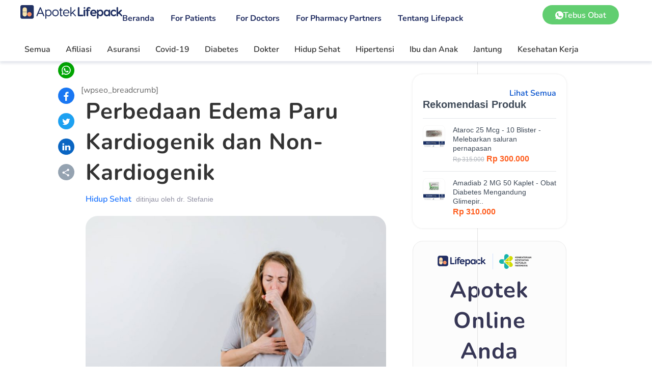

--- FILE ---
content_type: text/html; charset=UTF-8
request_url: https://lifepack.id/edema-paru/
body_size: 55686
content:
<!DOCTYPE html><html lang="id"><head><script data-no-optimize="1" type="96fd16fd859a8dd65bf7a11f-text/javascript">var litespeed_docref=sessionStorage.getItem("litespeed_docref");litespeed_docref&&(Object.defineProperty(document,"referrer",{get:function(){return litespeed_docref}}),sessionStorage.removeItem("litespeed_docref"));</script> <meta charset="UTF-8"><meta name="viewport" content="width=device-width, initial-scale=1.0, viewport-fit=cover" /><title>Perbedaan Edema Paru Kardiogenik dan Non-Kardiogenik | Lifepack.id</title><meta name='robots' content='max-image-preview:large' /><style>.uk-offcanvas {
        display: none !important;
        z-index: -1 !important;
      }

      .uk-offcanvas.uk-open {
        display: block !important;
        z-index: 9999 !important;
      }

      .uk-offcanvas .uk-offcanvas-bar {
        left: 100vw !important;
      }

      .uk-offcanvas.uk-open .uk-offcanvas-bar {
        left: 0 !important;
      }</style><style>@media only screen and (max-width: 980px) {
        .artikel-container {
          padding: 0 10px !important;
        }
      }</style> <script data-cfasync="false" data-pagespeed-no-defer>var gtm4wp_datalayer_name = "dataLayer";
	var dataLayer = dataLayer || [];
	const gtm4wp_use_sku_instead = 1;
	const gtm4wp_currency = 'IDR';
	const gtm4wp_product_per_impression = 10;
	const gtm4wp_clear_ecommerce = false;
	const gtm4wp_datalayer_max_timeout = 2000;

	const gtm4wp_scrollerscript_debugmode         = false;
	const gtm4wp_scrollerscript_callbacktime      = 100;
	const gtm4wp_scrollerscript_readerlocation    = 150;
	const gtm4wp_scrollerscript_contentelementid  = "content";
	const gtm4wp_scrollerscript_scannertime       = 60;</script> <link rel='dns-prefetch' href='//www.googletagmanager.com' /><link rel="alternate" type="application/rss+xml" title="Lifepack.id &raquo; Feed" href="https://lifepack.id/feed/" /><link rel="alternate" type="application/rss+xml" title="Lifepack.id &raquo; Umpan Komentar" href="https://lifepack.id/comments/feed/" /> <script data-cfasync="false" data-pagespeed-no-defer type="text/javascript">var dataLayer_content = {"visitorLoginState":"logged-out","visitorType":"visitor-logged-out","pagePostType":"post","pagePostType2":"single-post","pageCategory":["hidup-sehat"],"pageAttributes":["edema-paru"],"pagePostAuthor":"dr. Stefanie","browserName":"VelenPublicWebCrawler","browserVersion":1,"browserEngineName":"","browserEngineVersion":"","osName":"","osVersion":"","deviceType":"bot","deviceManufacturer":"","deviceModel":"","customerTotalOrders":0,"customerTotalOrderValue":0,"customerFirstName":"","customerLastName":"","customerBillingFirstName":"","customerBillingLastName":"","customerBillingCompany":"","customerBillingAddress1":"","customerBillingAddress2":"","customerBillingCity":"","customerBillingState":"","customerBillingPostcode":"","customerBillingCountry":"","customerBillingEmail":"","customerBillingEmailHash":"","customerBillingPhone":"","customerShippingFirstName":"","customerShippingLastName":"","customerShippingCompany":"","customerShippingAddress1":"","customerShippingAddress2":"","customerShippingCity":"","customerShippingState":"","customerShippingPostcode":"","customerShippingCountry":"","cartContent":{"totals":{"applied_coupons":[],"discount_total":0,"subtotal":0,"total":0},"items":[]}};
	dataLayer.push( dataLayer_content );</script> <script data-cfasync="false" data-pagespeed-no-defer type="text/javascript">(function(w,d,s,l,i){w[l]=w[l]||[];w[l].push({'gtm.start':
new Date().getTime(),event:'gtm.js'});var f=d.getElementsByTagName(s)[0],
j=d.createElement(s),dl=l!='dataLayer'?'&l='+l:'';j.async=true;j.src=
'//www.googletagmanager.com/gtm.js?id='+i+dl;f.parentNode.insertBefore(j,f);
})(window,document,'script','dataLayer','GTM-WC9H398');</script> <link rel="alternate" type="application/rss+xml" title="Lifepack.id &raquo; Perbedaan Edema Paru Kardiogenik dan Non-Kardiogenik Umpan Komentar" href="https://lifepack.id/edema-paru/feed/" /><link rel="alternate" title="oEmbed (JSON)" type="application/json+oembed" href="https://lifepack.id/wp-json/oembed/1.0/embed?url=https%3A%2F%2Flifepack.id%2Fedema-paru%2F" /><link rel="alternate" title="oEmbed (XML)" type="text/xml+oembed" href="https://lifepack.id/wp-json/oembed/1.0/embed?url=https%3A%2F%2Flifepack.id%2Fedema-paru%2F&#038;format=xml" /><meta content="Divi Child Theme v.1.0.0" name="generator"/><style id='wp-img-auto-sizes-contain-inline-css' type='text/css'>img:is([sizes=auto i],[sizes^="auto," i]){contain-intrinsic-size:3000px 1500px}
/*# sourceURL=wp-img-auto-sizes-contain-inline-css */</style><link data-optimized="2" rel="stylesheet" href="https://lifepack.id/wp-content/litespeed/css/8ab7bbd9dfa9370eee51fc3d7da903f4.css?ver=224f9" /><style id='wp-block-library-theme-inline-css' type='text/css'>.wp-block-audio :where(figcaption){color:#555;font-size:13px;text-align:center}.is-dark-theme .wp-block-audio :where(figcaption){color:#ffffffa6}.wp-block-audio{margin:0 0 1em}.wp-block-code{border:1px solid #ccc;border-radius:4px;font-family:Menlo,Consolas,monaco,monospace;padding:.8em 1em}.wp-block-embed :where(figcaption){color:#555;font-size:13px;text-align:center}.is-dark-theme .wp-block-embed :where(figcaption){color:#ffffffa6}.wp-block-embed{margin:0 0 1em}.blocks-gallery-caption{color:#555;font-size:13px;text-align:center}.is-dark-theme .blocks-gallery-caption{color:#ffffffa6}:root :where(.wp-block-image figcaption){color:#555;font-size:13px;text-align:center}.is-dark-theme :root :where(.wp-block-image figcaption){color:#ffffffa6}.wp-block-image{margin:0 0 1em}.wp-block-pullquote{border-bottom:4px solid;border-top:4px solid;color:currentColor;margin-bottom:1.75em}.wp-block-pullquote :where(cite),.wp-block-pullquote :where(footer),.wp-block-pullquote__citation{color:currentColor;font-size:.8125em;font-style:normal;text-transform:uppercase}.wp-block-quote{border-left:.25em solid;margin:0 0 1.75em;padding-left:1em}.wp-block-quote cite,.wp-block-quote footer{color:currentColor;font-size:.8125em;font-style:normal;position:relative}.wp-block-quote:where(.has-text-align-right){border-left:none;border-right:.25em solid;padding-left:0;padding-right:1em}.wp-block-quote:where(.has-text-align-center){border:none;padding-left:0}.wp-block-quote.is-large,.wp-block-quote.is-style-large,.wp-block-quote:where(.is-style-plain){border:none}.wp-block-search .wp-block-search__label{font-weight:700}.wp-block-search__button{border:1px solid #ccc;padding:.375em .625em}:where(.wp-block-group.has-background){padding:1.25em 2.375em}.wp-block-separator.has-css-opacity{opacity:.4}.wp-block-separator{border:none;border-bottom:2px solid;margin-left:auto;margin-right:auto}.wp-block-separator.has-alpha-channel-opacity{opacity:1}.wp-block-separator:not(.is-style-wide):not(.is-style-dots){width:100px}.wp-block-separator.has-background:not(.is-style-dots){border-bottom:none;height:1px}.wp-block-separator.has-background:not(.is-style-wide):not(.is-style-dots){height:2px}.wp-block-table{margin:0 0 1em}.wp-block-table td,.wp-block-table th{word-break:normal}.wp-block-table :where(figcaption){color:#555;font-size:13px;text-align:center}.is-dark-theme .wp-block-table :where(figcaption){color:#ffffffa6}.wp-block-video :where(figcaption){color:#555;font-size:13px;text-align:center}.is-dark-theme .wp-block-video :where(figcaption){color:#ffffffa6}.wp-block-video{margin:0 0 1em}:root :where(.wp-block-template-part.has-background){margin-bottom:0;margin-top:0;padding:1.25em 2.375em}
/*# sourceURL=/wp-includes/css/dist/block-library/theme.min.css */</style><style id='safe-svg-svg-icon-style-inline-css' type='text/css'>.safe-svg-cover{text-align:center}.safe-svg-cover .safe-svg-inside{display:inline-block;max-width:100%}.safe-svg-cover svg{fill:currentColor;height:100%;max-height:100%;max-width:100%;width:100%}

/*# sourceURL=https://lifepack.id/wp-content/plugins/safe-svg/dist/safe-svg-block-frontend.css */</style><style id='global-styles-inline-css' type='text/css'>:root{--wp--preset--aspect-ratio--square: 1;--wp--preset--aspect-ratio--4-3: 4/3;--wp--preset--aspect-ratio--3-4: 3/4;--wp--preset--aspect-ratio--3-2: 3/2;--wp--preset--aspect-ratio--2-3: 2/3;--wp--preset--aspect-ratio--16-9: 16/9;--wp--preset--aspect-ratio--9-16: 9/16;--wp--preset--color--black: #000000;--wp--preset--color--cyan-bluish-gray: #abb8c3;--wp--preset--color--white: #ffffff;--wp--preset--color--pale-pink: #f78da7;--wp--preset--color--vivid-red: #cf2e2e;--wp--preset--color--luminous-vivid-orange: #ff6900;--wp--preset--color--luminous-vivid-amber: #fcb900;--wp--preset--color--light-green-cyan: #7bdcb5;--wp--preset--color--vivid-green-cyan: #00d084;--wp--preset--color--pale-cyan-blue: #8ed1fc;--wp--preset--color--vivid-cyan-blue: #0693e3;--wp--preset--color--vivid-purple: #9b51e0;--wp--preset--gradient--vivid-cyan-blue-to-vivid-purple: linear-gradient(135deg,rgb(6,147,227) 0%,rgb(155,81,224) 100%);--wp--preset--gradient--light-green-cyan-to-vivid-green-cyan: linear-gradient(135deg,rgb(122,220,180) 0%,rgb(0,208,130) 100%);--wp--preset--gradient--luminous-vivid-amber-to-luminous-vivid-orange: linear-gradient(135deg,rgb(252,185,0) 0%,rgb(255,105,0) 100%);--wp--preset--gradient--luminous-vivid-orange-to-vivid-red: linear-gradient(135deg,rgb(255,105,0) 0%,rgb(207,46,46) 100%);--wp--preset--gradient--very-light-gray-to-cyan-bluish-gray: linear-gradient(135deg,rgb(238,238,238) 0%,rgb(169,184,195) 100%);--wp--preset--gradient--cool-to-warm-spectrum: linear-gradient(135deg,rgb(74,234,220) 0%,rgb(151,120,209) 20%,rgb(207,42,186) 40%,rgb(238,44,130) 60%,rgb(251,105,98) 80%,rgb(254,248,76) 100%);--wp--preset--gradient--blush-light-purple: linear-gradient(135deg,rgb(255,206,236) 0%,rgb(152,150,240) 100%);--wp--preset--gradient--blush-bordeaux: linear-gradient(135deg,rgb(254,205,165) 0%,rgb(254,45,45) 50%,rgb(107,0,62) 100%);--wp--preset--gradient--luminous-dusk: linear-gradient(135deg,rgb(255,203,112) 0%,rgb(199,81,192) 50%,rgb(65,88,208) 100%);--wp--preset--gradient--pale-ocean: linear-gradient(135deg,rgb(255,245,203) 0%,rgb(182,227,212) 50%,rgb(51,167,181) 100%);--wp--preset--gradient--electric-grass: linear-gradient(135deg,rgb(202,248,128) 0%,rgb(113,206,126) 100%);--wp--preset--gradient--midnight: linear-gradient(135deg,rgb(2,3,129) 0%,rgb(40,116,252) 100%);--wp--preset--font-size--small: 13px;--wp--preset--font-size--medium: 20px;--wp--preset--font-size--large: 36px;--wp--preset--font-size--x-large: 42px;--wp--preset--spacing--20: 0.44rem;--wp--preset--spacing--30: 0.67rem;--wp--preset--spacing--40: 1rem;--wp--preset--spacing--50: 1.5rem;--wp--preset--spacing--60: 2.25rem;--wp--preset--spacing--70: 3.38rem;--wp--preset--spacing--80: 5.06rem;--wp--preset--shadow--natural: 6px 6px 9px rgba(0, 0, 0, 0.2);--wp--preset--shadow--deep: 12px 12px 50px rgba(0, 0, 0, 0.4);--wp--preset--shadow--sharp: 6px 6px 0px rgba(0, 0, 0, 0.2);--wp--preset--shadow--outlined: 6px 6px 0px -3px rgb(255, 255, 255), 6px 6px rgb(0, 0, 0);--wp--preset--shadow--crisp: 6px 6px 0px rgb(0, 0, 0);}:root { --wp--style--global--content-size: 823px;--wp--style--global--wide-size: 1080px; }:where(body) { margin: 0; }.wp-site-blocks > .alignleft { float: left; margin-right: 2em; }.wp-site-blocks > .alignright { float: right; margin-left: 2em; }.wp-site-blocks > .aligncenter { justify-content: center; margin-left: auto; margin-right: auto; }:where(.is-layout-flex){gap: 0.5em;}:where(.is-layout-grid){gap: 0.5em;}.is-layout-flow > .alignleft{float: left;margin-inline-start: 0;margin-inline-end: 2em;}.is-layout-flow > .alignright{float: right;margin-inline-start: 2em;margin-inline-end: 0;}.is-layout-flow > .aligncenter{margin-left: auto !important;margin-right: auto !important;}.is-layout-constrained > .alignleft{float: left;margin-inline-start: 0;margin-inline-end: 2em;}.is-layout-constrained > .alignright{float: right;margin-inline-start: 2em;margin-inline-end: 0;}.is-layout-constrained > .aligncenter{margin-left: auto !important;margin-right: auto !important;}.is-layout-constrained > :where(:not(.alignleft):not(.alignright):not(.alignfull)){max-width: var(--wp--style--global--content-size);margin-left: auto !important;margin-right: auto !important;}.is-layout-constrained > .alignwide{max-width: var(--wp--style--global--wide-size);}body .is-layout-flex{display: flex;}.is-layout-flex{flex-wrap: wrap;align-items: center;}.is-layout-flex > :is(*, div){margin: 0;}body .is-layout-grid{display: grid;}.is-layout-grid > :is(*, div){margin: 0;}body{padding-top: 0px;padding-right: 0px;padding-bottom: 0px;padding-left: 0px;}a:where(:not(.wp-element-button)){text-decoration: underline;}:root :where(.wp-element-button, .wp-block-button__link){background-color: #32373c;border-width: 0;color: #fff;font-family: inherit;font-size: inherit;font-style: inherit;font-weight: inherit;letter-spacing: inherit;line-height: inherit;padding-top: calc(0.667em + 2px);padding-right: calc(1.333em + 2px);padding-bottom: calc(0.667em + 2px);padding-left: calc(1.333em + 2px);text-decoration: none;text-transform: inherit;}.has-black-color{color: var(--wp--preset--color--black) !important;}.has-cyan-bluish-gray-color{color: var(--wp--preset--color--cyan-bluish-gray) !important;}.has-white-color{color: var(--wp--preset--color--white) !important;}.has-pale-pink-color{color: var(--wp--preset--color--pale-pink) !important;}.has-vivid-red-color{color: var(--wp--preset--color--vivid-red) !important;}.has-luminous-vivid-orange-color{color: var(--wp--preset--color--luminous-vivid-orange) !important;}.has-luminous-vivid-amber-color{color: var(--wp--preset--color--luminous-vivid-amber) !important;}.has-light-green-cyan-color{color: var(--wp--preset--color--light-green-cyan) !important;}.has-vivid-green-cyan-color{color: var(--wp--preset--color--vivid-green-cyan) !important;}.has-pale-cyan-blue-color{color: var(--wp--preset--color--pale-cyan-blue) !important;}.has-vivid-cyan-blue-color{color: var(--wp--preset--color--vivid-cyan-blue) !important;}.has-vivid-purple-color{color: var(--wp--preset--color--vivid-purple) !important;}.has-black-background-color{background-color: var(--wp--preset--color--black) !important;}.has-cyan-bluish-gray-background-color{background-color: var(--wp--preset--color--cyan-bluish-gray) !important;}.has-white-background-color{background-color: var(--wp--preset--color--white) !important;}.has-pale-pink-background-color{background-color: var(--wp--preset--color--pale-pink) !important;}.has-vivid-red-background-color{background-color: var(--wp--preset--color--vivid-red) !important;}.has-luminous-vivid-orange-background-color{background-color: var(--wp--preset--color--luminous-vivid-orange) !important;}.has-luminous-vivid-amber-background-color{background-color: var(--wp--preset--color--luminous-vivid-amber) !important;}.has-light-green-cyan-background-color{background-color: var(--wp--preset--color--light-green-cyan) !important;}.has-vivid-green-cyan-background-color{background-color: var(--wp--preset--color--vivid-green-cyan) !important;}.has-pale-cyan-blue-background-color{background-color: var(--wp--preset--color--pale-cyan-blue) !important;}.has-vivid-cyan-blue-background-color{background-color: var(--wp--preset--color--vivid-cyan-blue) !important;}.has-vivid-purple-background-color{background-color: var(--wp--preset--color--vivid-purple) !important;}.has-black-border-color{border-color: var(--wp--preset--color--black) !important;}.has-cyan-bluish-gray-border-color{border-color: var(--wp--preset--color--cyan-bluish-gray) !important;}.has-white-border-color{border-color: var(--wp--preset--color--white) !important;}.has-pale-pink-border-color{border-color: var(--wp--preset--color--pale-pink) !important;}.has-vivid-red-border-color{border-color: var(--wp--preset--color--vivid-red) !important;}.has-luminous-vivid-orange-border-color{border-color: var(--wp--preset--color--luminous-vivid-orange) !important;}.has-luminous-vivid-amber-border-color{border-color: var(--wp--preset--color--luminous-vivid-amber) !important;}.has-light-green-cyan-border-color{border-color: var(--wp--preset--color--light-green-cyan) !important;}.has-vivid-green-cyan-border-color{border-color: var(--wp--preset--color--vivid-green-cyan) !important;}.has-pale-cyan-blue-border-color{border-color: var(--wp--preset--color--pale-cyan-blue) !important;}.has-vivid-cyan-blue-border-color{border-color: var(--wp--preset--color--vivid-cyan-blue) !important;}.has-vivid-purple-border-color{border-color: var(--wp--preset--color--vivid-purple) !important;}.has-vivid-cyan-blue-to-vivid-purple-gradient-background{background: var(--wp--preset--gradient--vivid-cyan-blue-to-vivid-purple) !important;}.has-light-green-cyan-to-vivid-green-cyan-gradient-background{background: var(--wp--preset--gradient--light-green-cyan-to-vivid-green-cyan) !important;}.has-luminous-vivid-amber-to-luminous-vivid-orange-gradient-background{background: var(--wp--preset--gradient--luminous-vivid-amber-to-luminous-vivid-orange) !important;}.has-luminous-vivid-orange-to-vivid-red-gradient-background{background: var(--wp--preset--gradient--luminous-vivid-orange-to-vivid-red) !important;}.has-very-light-gray-to-cyan-bluish-gray-gradient-background{background: var(--wp--preset--gradient--very-light-gray-to-cyan-bluish-gray) !important;}.has-cool-to-warm-spectrum-gradient-background{background: var(--wp--preset--gradient--cool-to-warm-spectrum) !important;}.has-blush-light-purple-gradient-background{background: var(--wp--preset--gradient--blush-light-purple) !important;}.has-blush-bordeaux-gradient-background{background: var(--wp--preset--gradient--blush-bordeaux) !important;}.has-luminous-dusk-gradient-background{background: var(--wp--preset--gradient--luminous-dusk) !important;}.has-pale-ocean-gradient-background{background: var(--wp--preset--gradient--pale-ocean) !important;}.has-electric-grass-gradient-background{background: var(--wp--preset--gradient--electric-grass) !important;}.has-midnight-gradient-background{background: var(--wp--preset--gradient--midnight) !important;}.has-small-font-size{font-size: var(--wp--preset--font-size--small) !important;}.has-medium-font-size{font-size: var(--wp--preset--font-size--medium) !important;}.has-large-font-size{font-size: var(--wp--preset--font-size--large) !important;}.has-x-large-font-size{font-size: var(--wp--preset--font-size--x-large) !important;}
:where(.wp-block-post-template.is-layout-flex){gap: 1.25em;}:where(.wp-block-post-template.is-layout-grid){gap: 1.25em;}
:where(.wp-block-term-template.is-layout-flex){gap: 1.25em;}:where(.wp-block-term-template.is-layout-grid){gap: 1.25em;}
:where(.wp-block-columns.is-layout-flex){gap: 2em;}:where(.wp-block-columns.is-layout-grid){gap: 2em;}
:root :where(.wp-block-pullquote){font-size: 1.5em;line-height: 1.6;}
/*# sourceURL=global-styles-inline-css */</style><style id='divi-style-parent-inline-inline-css' type='text/css'>/*!
Theme Name: Divi
Theme URI: http://www.elegantthemes.com/gallery/divi/
Version: 4.23.0
Description: Smart. Flexible. Beautiful. Divi is the most powerful theme in our collection.
Author: Elegant Themes
Author URI: http://www.elegantthemes.com
License: GNU General Public License v2
License URI: http://www.gnu.org/licenses/gpl-2.0.html
*/

a,abbr,acronym,address,applet,b,big,blockquote,body,center,cite,code,dd,del,dfn,div,dl,dt,em,fieldset,font,form,h1,h2,h3,h4,h5,h6,html,i,iframe,img,ins,kbd,label,legend,li,object,ol,p,pre,q,s,samp,small,span,strike,strong,sub,sup,tt,u,ul,var{margin:0;padding:0;border:0;outline:0;font-size:100%;-ms-text-size-adjust:100%;-webkit-text-size-adjust:100%;vertical-align:baseline;background:transparent}body{line-height:1}ol,ul{list-style:none}blockquote,q{quotes:none}blockquote:after,blockquote:before,q:after,q:before{content:"";content:none}blockquote{margin:20px 0 30px;border-left:5px solid;padding-left:20px}:focus{outline:0}del{text-decoration:line-through}pre{overflow:auto;padding:10px}figure{margin:0}table{border-collapse:collapse;border-spacing:0}article,aside,footer,header,hgroup,nav,section{display:block}body{font-family:Open Sans,Arial,sans-serif;font-size:14px;color:#666;background-color:#fff;line-height:1.7em;font-weight:500;-webkit-font-smoothing:antialiased;-moz-osx-font-smoothing:grayscale}body.page-template-page-template-blank-php #page-container{padding-top:0!important}body.et_cover_background{background-size:cover!important;background-position:top!important;background-repeat:no-repeat!important;background-attachment:fixed}a{color:#2ea3f2}a,a:hover{text-decoration:none}p{padding-bottom:1em}p:not(.has-background):last-of-type{padding-bottom:0}p.et_normal_padding{padding-bottom:1em}strong{font-weight:700}cite,em,i{font-style:italic}code,pre{font-family:Courier New,monospace;margin-bottom:10px}ins{text-decoration:none}sub,sup{height:0;line-height:1;position:relative;vertical-align:baseline}sup{bottom:.8em}sub{top:.3em}dl{margin:0 0 1.5em}dl dt{font-weight:700}dd{margin-left:1.5em}blockquote p{padding-bottom:0}embed,iframe,object,video{max-width:100%}h1,h2,h3,h4,h5,h6{color:#333;padding-bottom:10px;line-height:1em;font-weight:500}h1 a,h2 a,h3 a,h4 a,h5 a,h6 a{color:inherit}h1{font-size:30px}h2{font-size:26px}h3{font-size:22px}h4{font-size:18px}h5{font-size:16px}h6{font-size:14px}input{-webkit-appearance:none}input[type=checkbox]{-webkit-appearance:checkbox}input[type=radio]{-webkit-appearance:radio}input.text,input.title,input[type=email],input[type=password],input[type=tel],input[type=text],select,textarea{background-color:#fff;border:1px solid #bbb;padding:2px;color:#4e4e4e}input.text:focus,input.title:focus,input[type=text]:focus,select:focus,textarea:focus{border-color:#2d3940;color:#3e3e3e}input.text,input.title,input[type=text],select,textarea{margin:0}textarea{padding:4px}button,input,select,textarea{font-family:inherit}img{max-width:100%;height:auto}.clear{clear:both}br.clear{margin:0;padding:0}.pagination{clear:both}#et_search_icon:hover,.et-social-icon a:hover,.et_password_protected_form .et_submit_button,.form-submit .et_pb_buttontton.alt.disabled,.nav-single a,.posted_in a{color:#2ea3f2}.et-search-form,blockquote{border-color:#2ea3f2}#main-content{background-color:#fff}.container{width:80%;max-width:1080px;margin:auto;position:relative}body:not(.et-tb) #main-content .container,body:not(.et-tb-has-header) #main-content .container{padding-top:58px}.et_full_width_page #main-content .container:before{display:none}.main_title{margin-bottom:20px}.et_password_protected_form .et_submit_button:hover,.form-submit .et_pb_button:hover{background:rgba(0,0,0,.05)}.et_button_icon_visible .et_pb_button{padding-right:2em;padding-left:.7em}.et_button_icon_visible .et_pb_button:after{opacity:1;margin-left:0}.et_button_left .et_pb_button:hover:after{left:.15em}.et_button_left .et_pb_button:after{margin-left:0;left:1em}.et_button_icon_visible.et_button_left .et_pb_button,.et_button_left .et_pb_button:hover,.et_button_left .et_pb_module .et_pb_button:hover{padding-left:2em;padding-right:.7em}.et_button_icon_visible.et_button_left .et_pb_button:after,.et_button_left .et_pb_button:hover:after{left:.15em}.et_password_protected_form .et_submit_button:hover,.form-submit .et_pb_button:hover{padding:.3em 1em}.et_button_no_icon .et_pb_button:after{display:none}.et_button_no_icon.et_button_icon_visible.et_button_left .et_pb_button,.et_button_no_icon.et_button_left .et_pb_button:hover,.et_button_no_icon .et_pb_button,.et_button_no_icon .et_pb_button:hover{padding:.3em 1em!important}.et_button_custom_icon .et_pb_button:after{line-height:1.7em}.et_button_custom_icon.et_button_icon_visible .et_pb_button:after,.et_button_custom_icon .et_pb_button:hover:after{margin-left:.3em}#left-area .post_format-post-format-gallery .wp-block-gallery:first-of-type{padding:0;margin-bottom:-16px}.entry-content table:not(.variations){border:1px solid #eee;margin:0 0 15px;text-align:left;width:100%}.entry-content thead th,.entry-content tr th{color:#555;font-weight:700;padding:9px 24px}.entry-content tr td{border-top:1px solid #eee;padding:6px 24px}#left-area ul,.entry-content ul,.et-l--body ul,.et-l--footer ul,.et-l--header ul{list-style-type:disc;padding:0 0 23px 1em;line-height:26px}#left-area ol,.entry-content ol,.et-l--body ol,.et-l--footer ol,.et-l--header ol{list-style-type:decimal;list-style-position:inside;padding:0 0 23px;line-height:26px}#left-area ul li ul,.entry-content ul li ol{padding:2px 0 2px 20px}#left-area ol li ul,.entry-content ol li ol,.et-l--body ol li ol,.et-l--footer ol li ol,.et-l--header ol li ol{padding:2px 0 2px 35px}#left-area ul.wp-block-gallery{display:-webkit-box;display:-ms-flexbox;display:flex;-ms-flex-wrap:wrap;flex-wrap:wrap;list-style-type:none;padding:0}#left-area ul.products{padding:0!important;line-height:1.7!important;list-style:none!important}.gallery-item a{display:block}.gallery-caption,.gallery-item a{width:90%}#wpadminbar{z-index:100001}#left-area .post-meta{font-size:14px;padding-bottom:15px}#left-area .post-meta a{text-decoration:none;color:#666}#left-area .et_featured_image{padding-bottom:7px}.single .post{padding-bottom:25px}body.single .et_audio_content{margin-bottom:-6px}.nav-single a{text-decoration:none;color:#2ea3f2;font-size:14px;font-weight:400}.nav-previous{float:left}.nav-next{float:right}.et_password_protected_form p input{background-color:#eee;border:none!important;width:100%!important;border-radius:0!important;font-size:14px;color:#999!important;padding:16px!important;-webkit-box-sizing:border-box;box-sizing:border-box}.et_password_protected_form label{display:none}.et_password_protected_form .et_submit_button{font-family:inherit;display:block;float:right;margin:8px auto 0;cursor:pointer}.post-password-required p.nocomments.container{max-width:100%}.post-password-required p.nocomments.container:before{display:none}.aligncenter,div.post .new-post .aligncenter{display:block;margin-left:auto;margin-right:auto}.wp-caption{border:1px solid #ddd;text-align:center;background-color:#f3f3f3;margin-bottom:10px;max-width:96%;padding:8px}.wp-caption.alignleft{margin:0 30px 20px 0}.wp-caption.alignright{margin:0 0 20px 30px}.wp-caption img{margin:0;padding:0;border:0}.wp-caption p.wp-caption-text{font-size:12px;padding:0 4px 5px;margin:0}.alignright{float:right}.alignleft{float:left}img.alignleft{display:inline;float:left;margin-right:15px}img.alignright{display:inline;float:right;margin-left:15px}.page.et_pb_pagebuilder_layout #main-content{background-color:transparent}body #main-content .et_builder_inner_content>h1,body #main-content .et_builder_inner_content>h2,body #main-content .et_builder_inner_content>h3,body #main-content .et_builder_inner_content>h4,body #main-content .et_builder_inner_content>h5,body #main-content .et_builder_inner_content>h6{line-height:1.4em}body #main-content .et_builder_inner_content>p{line-height:1.7em}.wp-block-pullquote{margin:20px 0 30px}.wp-block-pullquote.has-background blockquote{border-left:none}.wp-block-group.has-background{padding:1.5em 1.5em .5em}@media (min-width:981px){#left-area{width:79.125%;padding-bottom:23px}#main-content .container:before{content:"";position:absolute;top:0;height:100%;width:1px;background-color:#e2e2e2}.et_full_width_page #left-area,.et_no_sidebar #left-area{float:none;width:100%!important}.et_full_width_page #left-area{padding-bottom:0}.et_no_sidebar #main-content .container:before{display:none}}@media (max-width:980px){#page-container{padding-top:80px}.et-tb #page-container,.et-tb-has-header #page-container{padding-top:0!important}#left-area,#sidebar{width:100%!important}#main-content .container:before{display:none!important}.et_full_width_page .et_gallery_item:nth-child(4n+1){clear:none}}@media print{#page-container{padding-top:0!important}}#wp-admin-bar-et-use-visual-builder a:before{font-family:ETmodules!important;content:"\e625";font-size:30px!important;width:28px;margin-top:-3px;color:#974df3!important}#wp-admin-bar-et-use-visual-builder:hover a:before{color:#fff!important}#wp-admin-bar-et-use-visual-builder:hover a,#wp-admin-bar-et-use-visual-builder a:hover{transition:background-color .5s ease;-webkit-transition:background-color .5s ease;-moz-transition:background-color .5s ease;background-color:#7e3bd0!important;color:#fff!important}* html .clearfix,:first-child+html .clearfix{zoom:1}.iphone .et_pb_section_video_bg video::-webkit-media-controls-start-playback-button{display:none!important;-webkit-appearance:none}.et_mobile_device .et_pb_section_parallax .et_pb_parallax_css{background-attachment:scroll}.et-social-facebook a.icon:before{content:"\e093"}.et-social-twitter a.icon:before{content:"\e094"}.et-social-google-plus a.icon:before{content:"\e096"}.et-social-instagram a.icon:before{content:"\e09a"}.et-social-rss a.icon:before{content:"\e09e"}.ai1ec-single-event:after{content:" ";display:table;clear:both}.evcal_event_details .evcal_evdata_cell .eventon_details_shading_bot.eventon_details_shading_bot{z-index:3}.wp-block-divi-layout{margin-bottom:1em}*{-webkit-box-sizing:border-box;box-sizing:border-box}#et-info-email:before,#et-info-phone:before,#et_search_icon:before,.comment-reply-link:after,.et-cart-info span:before,.et-pb-arrow-next:before,.et-pb-arrow-prev:before,.et-social-icon a:before,.et_audio_container .mejs-playpause-button button:before,.et_audio_container .mejs-volume-button button:before,.et_overlay:before,.et_password_protected_form .et_submit_button:after,.et_pb_button:after,.et_pb_contact_reset:after,.et_pb_contact_submit:after,.et_pb_font_icon:before,.et_pb_newsletter_button:after,.et_pb_pricing_table_button:after,.et_pb_promo_button:after,.et_pb_testimonial:before,.et_pb_toggle_title:before,.form-submit .et_pb_button:after,.mobile_menu_bar:before,a.et_pb_more_button:after{font-family:ETmodules!important;speak:none;font-style:normal;font-weight:400;-webkit-font-feature-settings:normal;font-feature-settings:normal;font-variant:normal;text-transform:none;line-height:1;-webkit-font-smoothing:antialiased;-moz-osx-font-smoothing:grayscale;text-shadow:0 0;direction:ltr}.et-pb-icon,.et_pb_custom_button_icon.et_pb_button:after,.et_pb_login .et_pb_custom_button_icon.et_pb_button:after,.et_pb_woo_custom_button_icon .button.et_pb_custom_button_icon.et_pb_button:after,.et_pb_woo_custom_button_icon .button.et_pb_custom_button_icon.et_pb_button:hover:after{content:attr(data-icon)}.et-pb-icon{font-family:ETmodules;speak:none;font-weight:400;-webkit-font-feature-settings:normal;font-feature-settings:normal;font-variant:normal;text-transform:none;line-height:1;-webkit-font-smoothing:antialiased;font-size:96px;font-style:normal;display:inline-block;-webkit-box-sizing:border-box;box-sizing:border-box;direction:ltr}#et-ajax-saving{display:none;-webkit-transition:background .3s,-webkit-box-shadow .3s;transition:background .3s,-webkit-box-shadow .3s;transition:background .3s,box-shadow .3s;transition:background .3s,box-shadow .3s,-webkit-box-shadow .3s;-webkit-box-shadow:rgba(0,139,219,.247059) 0 0 60px;box-shadow:0 0 60px rgba(0,139,219,.247059);position:fixed;top:50%;left:50%;width:50px;height:50px;background:#fff;border-radius:50px;margin:-25px 0 0 -25px;z-index:999999;text-align:center}#et-ajax-saving img{margin:9px}.et-safe-mode-indicator,.et-safe-mode-indicator:focus,.et-safe-mode-indicator:hover{-webkit-box-shadow:0 5px 10px rgba(41,196,169,.15);box-shadow:0 5px 10px rgba(41,196,169,.15);background:#29c4a9;color:#fff;font-size:14px;font-weight:600;padding:12px;line-height:16px;border-radius:3px;position:fixed;bottom:30px;right:30px;z-index:999999;text-decoration:none;font-family:Open Sans,sans-serif;-webkit-font-smoothing:antialiased;-moz-osx-font-smoothing:grayscale}.et_pb_button{font-size:20px;font-weight:500;padding:.3em 1em;line-height:1.7em!important;background-color:transparent;background-size:cover;background-position:50%;background-repeat:no-repeat;border:2px solid;border-radius:3px;-webkit-transition-duration:.2s;transition-duration:.2s;-webkit-transition-property:all!important;transition-property:all!important}.et_pb_button,.et_pb_button_inner{position:relative}.et_pb_button:hover,.et_pb_module .et_pb_button:hover{border:2px solid transparent;padding:.3em 2em .3em .7em}.et_pb_button:hover{background-color:hsla(0,0%,100%,.2)}.et_pb_bg_layout_light.et_pb_button:hover,.et_pb_bg_layout_light .et_pb_button:hover{background-color:rgba(0,0,0,.05)}.et_pb_button:after,.et_pb_button:before{font-size:32px;line-height:1em;content:"\35";opacity:0;position:absolute;margin-left:-1em;-webkit-transition:all .2s;transition:all .2s;text-transform:none;-webkit-font-feature-settings:"kern" off;font-feature-settings:"kern" off;font-variant:none;font-style:normal;font-weight:400;text-shadow:none}.et_pb_button.et_hover_enabled:hover:after,.et_pb_button.et_pb_hovered:hover:after{-webkit-transition:none!important;transition:none!important}.et_pb_button:before{display:none}.et_pb_button:hover:after{opacity:1;margin-left:0}.et_pb_column_1_3 h1,.et_pb_column_1_4 h1,.et_pb_column_1_5 h1,.et_pb_column_1_6 h1,.et_pb_column_2_5 h1{font-size:26px}.et_pb_column_1_3 h2,.et_pb_column_1_4 h2,.et_pb_column_1_5 h2,.et_pb_column_1_6 h2,.et_pb_column_2_5 h2{font-size:23px}.et_pb_column_1_3 h3,.et_pb_column_1_4 h3,.et_pb_column_1_5 h3,.et_pb_column_1_6 h3,.et_pb_column_2_5 h3{font-size:20px}.et_pb_column_1_3 h4,.et_pb_column_1_4 h4,.et_pb_column_1_5 h4,.et_pb_column_1_6 h4,.et_pb_column_2_5 h4{font-size:18px}.et_pb_column_1_3 h5,.et_pb_column_1_4 h5,.et_pb_column_1_5 h5,.et_pb_column_1_6 h5,.et_pb_column_2_5 h5{font-size:16px}.et_pb_column_1_3 h6,.et_pb_column_1_4 h6,.et_pb_column_1_5 h6,.et_pb_column_1_6 h6,.et_pb_column_2_5 h6{font-size:15px}.et_pb_bg_layout_dark,.et_pb_bg_layout_dark h1,.et_pb_bg_layout_dark h2,.et_pb_bg_layout_dark h3,.et_pb_bg_layout_dark h4,.et_pb_bg_layout_dark h5,.et_pb_bg_layout_dark h6{color:#fff!important}.et_pb_module.et_pb_text_align_left{text-align:left}.et_pb_module.et_pb_text_align_center{text-align:center}.et_pb_module.et_pb_text_align_right{text-align:right}.et_pb_module.et_pb_text_align_justified{text-align:justify}.clearfix:after{visibility:hidden;display:block;font-size:0;content:" ";clear:both;height:0}.et_pb_bg_layout_light .et_pb_more_button{color:#2ea3f2}.et_builder_inner_content{position:relative;z-index:1}header .et_builder_inner_content{z-index:2}.et_pb_css_mix_blend_mode_passthrough{mix-blend-mode:unset!important}.et_pb_image_container{margin:-20px -20px 29px}.et_pb_module_inner{position:relative}.et_hover_enabled_preview{z-index:2}.et_hover_enabled:hover{position:relative;z-index:2}.et_pb_all_tabs,.et_pb_module,.et_pb_posts_nav a,.et_pb_tab,.et_pb_with_background{position:relative;background-size:cover;background-position:50%;background-repeat:no-repeat}.et_pb_background_mask,.et_pb_background_pattern{bottom:0;left:0;position:absolute;right:0;top:0}.et_pb_background_mask{background-size:calc(100% + 2px) calc(100% + 2px);background-repeat:no-repeat;background-position:50%;overflow:hidden}.et_pb_background_pattern{background-position:0 0;background-repeat:repeat}.et_pb_with_border{position:relative;border:0 solid #333}.post-password-required .et_pb_row{padding:0;width:100%}.post-password-required .et_password_protected_form{min-height:0}body.et_pb_pagebuilder_layout.et_pb_show_title .post-password-required .et_password_protected_form h1,body:not(.et_pb_pagebuilder_layout) .post-password-required .et_password_protected_form h1{display:none}.et_pb_no_bg{padding:0!important}.et_overlay.et_pb_inline_icon:before,.et_pb_inline_icon:before{content:attr(data-icon)}.et_pb_more_button{color:inherit;text-shadow:none;text-decoration:none;display:inline-block;margin-top:20px}.et_parallax_bg_wrap{overflow:hidden;position:absolute;top:0;right:0;bottom:0;left:0}.et_parallax_bg{background-repeat:no-repeat;background-position:top;background-size:cover;position:absolute;bottom:0;left:0;width:100%;height:100%;display:block}.et_parallax_bg.et_parallax_bg__hover,.et_parallax_bg.et_parallax_bg_phone,.et_parallax_bg.et_parallax_bg_tablet,.et_parallax_gradient.et_parallax_gradient__hover,.et_parallax_gradient.et_parallax_gradient_phone,.et_parallax_gradient.et_parallax_gradient_tablet,.et_pb_section_parallax_hover:hover .et_parallax_bg:not(.et_parallax_bg__hover),.et_pb_section_parallax_hover:hover .et_parallax_gradient:not(.et_parallax_gradient__hover){display:none}.et_pb_section_parallax_hover:hover .et_parallax_bg.et_parallax_bg__hover,.et_pb_section_parallax_hover:hover .et_parallax_gradient.et_parallax_gradient__hover{display:block}.et_parallax_gradient{bottom:0;display:block;left:0;position:absolute;right:0;top:0}.et_pb_module.et_pb_section_parallax,.et_pb_posts_nav a.et_pb_section_parallax,.et_pb_tab.et_pb_section_parallax{position:relative}.et_pb_section_parallax .et_pb_parallax_css,.et_pb_slides .et_parallax_bg.et_pb_parallax_css{background-attachment:fixed}body.et-bfb .et_pb_section_parallax .et_pb_parallax_css,body.et-bfb .et_pb_slides .et_parallax_bg.et_pb_parallax_css{background-attachment:scroll;bottom:auto}.et_pb_section_parallax.et_pb_column .et_pb_module,.et_pb_section_parallax.et_pb_row .et_pb_column,.et_pb_section_parallax.et_pb_row .et_pb_module{z-index:9;position:relative}.et_pb_more_button:hover:after{opacity:1;margin-left:0}.et_pb_preload .et_pb_section_video_bg,.et_pb_preload>div{visibility:hidden}.et_pb_preload,.et_pb_section.et_pb_section_video.et_pb_preload{position:relative;background:#464646!important}.et_pb_preload:before{content:"";position:absolute;top:50%;left:50%;background:url(https://lifepack.id/wp-content/themes/Divi/includes/builder/styles/images/preloader.gif) no-repeat;border-radius:32px;width:32px;height:32px;margin:-16px 0 0 -16px}.box-shadow-overlay{position:absolute;top:0;left:0;width:100%;height:100%;z-index:10;pointer-events:none}.et_pb_section>.box-shadow-overlay~.et_pb_row{z-index:11}body.safari .section_has_divider{will-change:transform}.et_pb_row>.box-shadow-overlay{z-index:8}.has-box-shadow-overlay{position:relative}.et_clickable{cursor:pointer}.screen-reader-text{border:0;clip:rect(1px,1px,1px,1px);-webkit-clip-path:inset(50%);clip-path:inset(50%);height:1px;margin:-1px;overflow:hidden;padding:0;position:absolute!important;width:1px;word-wrap:normal!important}.et_multi_view_hidden,.et_multi_view_hidden_image{display:none!important}@keyframes multi-view-image-fade{0%{opacity:0}10%{opacity:.1}20%{opacity:.2}30%{opacity:.3}40%{opacity:.4}50%{opacity:.5}60%{opacity:.6}70%{opacity:.7}80%{opacity:.8}90%{opacity:.9}to{opacity:1}}.et_multi_view_image__loading{visibility:hidden}.et_multi_view_image__loaded{-webkit-animation:multi-view-image-fade .5s;animation:multi-view-image-fade .5s}#et-pb-motion-effects-offset-tracker{visibility:hidden!important;opacity:0;position:absolute;top:0;left:0}.et-pb-before-scroll-animation{opacity:0}header.et-l.et-l--header:after{clear:both;display:block;content:""}.et_pb_module{-webkit-animation-timing-function:linear;animation-timing-function:linear;-webkit-animation-duration:.2s;animation-duration:.2s}@-webkit-keyframes fadeBottom{0%{opacity:0;-webkit-transform:translateY(10%);transform:translateY(10%)}to{opacity:1;-webkit-transform:translateY(0);transform:translateY(0)}}@keyframes fadeBottom{0%{opacity:0;-webkit-transform:translateY(10%);transform:translateY(10%)}to{opacity:1;-webkit-transform:translateY(0);transform:translateY(0)}}@-webkit-keyframes fadeLeft{0%{opacity:0;-webkit-transform:translateX(-10%);transform:translateX(-10%)}to{opacity:1;-webkit-transform:translateX(0);transform:translateX(0)}}@keyframes fadeLeft{0%{opacity:0;-webkit-transform:translateX(-10%);transform:translateX(-10%)}to{opacity:1;-webkit-transform:translateX(0);transform:translateX(0)}}@-webkit-keyframes fadeRight{0%{opacity:0;-webkit-transform:translateX(10%);transform:translateX(10%)}to{opacity:1;-webkit-transform:translateX(0);transform:translateX(0)}}@keyframes fadeRight{0%{opacity:0;-webkit-transform:translateX(10%);transform:translateX(10%)}to{opacity:1;-webkit-transform:translateX(0);transform:translateX(0)}}@-webkit-keyframes fadeTop{0%{opacity:0;-webkit-transform:translateY(-10%);transform:translateY(-10%)}to{opacity:1;-webkit-transform:translateX(0);transform:translateX(0)}}@keyframes fadeTop{0%{opacity:0;-webkit-transform:translateY(-10%);transform:translateY(-10%)}to{opacity:1;-webkit-transform:translateX(0);transform:translateX(0)}}@-webkit-keyframes fadeIn{0%{opacity:0}to{opacity:1}}@keyframes fadeIn{0%{opacity:0}to{opacity:1}}.et-waypoint:not(.et_pb_counters){opacity:0}@media (min-width:981px){.et_pb_section.et_section_specialty div.et_pb_row .et_pb_column .et_pb_column .et_pb_module.et-last-child,.et_pb_section.et_section_specialty div.et_pb_row .et_pb_column .et_pb_column .et_pb_module:last-child,.et_pb_section.et_section_specialty div.et_pb_row .et_pb_column .et_pb_row_inner .et_pb_column .et_pb_module.et-last-child,.et_pb_section.et_section_specialty div.et_pb_row .et_pb_column .et_pb_row_inner .et_pb_column .et_pb_module:last-child,.et_pb_section div.et_pb_row .et_pb_column .et_pb_module.et-last-child,.et_pb_section div.et_pb_row .et_pb_column .et_pb_module:last-child{margin-bottom:0}}@media (max-width:980px){.et_overlay.et_pb_inline_icon_tablet:before,.et_pb_inline_icon_tablet:before{content:attr(data-icon-tablet)}.et_parallax_bg.et_parallax_bg_tablet_exist,.et_parallax_gradient.et_parallax_gradient_tablet_exist{display:none}.et_parallax_bg.et_parallax_bg_tablet,.et_parallax_gradient.et_parallax_gradient_tablet{display:block}.et_pb_column .et_pb_module{margin-bottom:30px}.et_pb_row .et_pb_column .et_pb_module.et-last-child,.et_pb_row .et_pb_column .et_pb_module:last-child,.et_section_specialty .et_pb_row .et_pb_column .et_pb_module.et-last-child,.et_section_specialty .et_pb_row .et_pb_column .et_pb_module:last-child{margin-bottom:0}.et_pb_more_button{display:inline-block!important}.et_pb_bg_layout_light_tablet.et_pb_button,.et_pb_bg_layout_light_tablet.et_pb_module.et_pb_button,.et_pb_bg_layout_light_tablet .et_pb_more_button{color:#2ea3f2}.et_pb_bg_layout_light_tablet .et_pb_forgot_password a{color:#666}.et_pb_bg_layout_light_tablet h1,.et_pb_bg_layout_light_tablet h2,.et_pb_bg_layout_light_tablet h3,.et_pb_bg_layout_light_tablet h4,.et_pb_bg_layout_light_tablet h5,.et_pb_bg_layout_light_tablet h6{color:#333!important}.et_pb_module .et_pb_bg_layout_light_tablet.et_pb_button{color:#2ea3f2!important}.et_pb_bg_layout_light_tablet{color:#666!important}.et_pb_bg_layout_dark_tablet,.et_pb_bg_layout_dark_tablet h1,.et_pb_bg_layout_dark_tablet h2,.et_pb_bg_layout_dark_tablet h3,.et_pb_bg_layout_dark_tablet h4,.et_pb_bg_layout_dark_tablet h5,.et_pb_bg_layout_dark_tablet h6{color:#fff!important}.et_pb_bg_layout_dark_tablet.et_pb_button,.et_pb_bg_layout_dark_tablet.et_pb_module.et_pb_button,.et_pb_bg_layout_dark_tablet .et_pb_more_button{color:inherit}.et_pb_bg_layout_dark_tablet .et_pb_forgot_password a{color:#fff}.et_pb_module.et_pb_text_align_left-tablet{text-align:left}.et_pb_module.et_pb_text_align_center-tablet{text-align:center}.et_pb_module.et_pb_text_align_right-tablet{text-align:right}.et_pb_module.et_pb_text_align_justified-tablet{text-align:justify}}@media (max-width:767px){.et_pb_more_button{display:inline-block!important}.et_overlay.et_pb_inline_icon_phone:before,.et_pb_inline_icon_phone:before{content:attr(data-icon-phone)}.et_parallax_bg.et_parallax_bg_phone_exist,.et_parallax_gradient.et_parallax_gradient_phone_exist{display:none}.et_parallax_bg.et_parallax_bg_phone,.et_parallax_gradient.et_parallax_gradient_phone{display:block}.et-hide-mobile{display:none!important}.et_pb_bg_layout_light_phone.et_pb_button,.et_pb_bg_layout_light_phone.et_pb_module.et_pb_button,.et_pb_bg_layout_light_phone .et_pb_more_button{color:#2ea3f2}.et_pb_bg_layout_light_phone .et_pb_forgot_password a{color:#666}.et_pb_bg_layout_light_phone h1,.et_pb_bg_layout_light_phone h2,.et_pb_bg_layout_light_phone h3,.et_pb_bg_layout_light_phone h4,.et_pb_bg_layout_light_phone h5,.et_pb_bg_layout_light_phone h6{color:#333!important}.et_pb_module .et_pb_bg_layout_light_phone.et_pb_button{color:#2ea3f2!important}.et_pb_bg_layout_light_phone{color:#666!important}.et_pb_bg_layout_dark_phone,.et_pb_bg_layout_dark_phone h1,.et_pb_bg_layout_dark_phone h2,.et_pb_bg_layout_dark_phone h3,.et_pb_bg_layout_dark_phone h4,.et_pb_bg_layout_dark_phone h5,.et_pb_bg_layout_dark_phone h6{color:#fff!important}.et_pb_bg_layout_dark_phone.et_pb_button,.et_pb_bg_layout_dark_phone.et_pb_module.et_pb_button,.et_pb_bg_layout_dark_phone .et_pb_more_button{color:inherit}.et_pb_module .et_pb_bg_layout_dark_phone.et_pb_button{color:#fff!important}.et_pb_bg_layout_dark_phone .et_pb_forgot_password a{color:#fff}.et_pb_module.et_pb_text_align_left-phone{text-align:left}.et_pb_module.et_pb_text_align_center-phone{text-align:center}.et_pb_module.et_pb_text_align_right-phone{text-align:right}.et_pb_module.et_pb_text_align_justified-phone{text-align:justify}}@media (max-width:479px){a.et_pb_more_button{display:block}}@media (min-width:768px) and (max-width:980px){[data-et-multi-view-load-tablet-hidden=true]:not(.et_multi_view_swapped){display:none!important}}@media (max-width:767px){[data-et-multi-view-load-phone-hidden=true]:not(.et_multi_view_swapped){display:none!important}}.et_pb_menu.et_pb_menu--style-inline_centered_logo .et_pb_menu__menu nav ul{-webkit-box-pack:center;-ms-flex-pack:center;justify-content:center}@-webkit-keyframes multi-view-image-fade{0%{-webkit-transform:scale(1);transform:scale(1);opacity:1}50%{-webkit-transform:scale(1.01);transform:scale(1.01);opacity:1}to{-webkit-transform:scale(1);transform:scale(1);opacity:1}}
/*# sourceURL=divi-style-parent-inline-inline-css */</style><style id='divi-dynamic-critical-inline-css' type='text/css'>@font-face{font-family:ETmodules;font-display:block;src:url(//lifepack.id/wp-content/themes/Divi/core/admin/fonts/modules/all/modules.eot);src:url(//lifepack.id/wp-content/themes/Divi/core/admin/fonts/modules/all/modules.eot?#iefix) format("embedded-opentype"),url(//lifepack.id/wp-content/themes/Divi/core/admin/fonts/modules/all/modules.woff) format("woff"),url(//lifepack.id/wp-content/themes/Divi/core/admin/fonts/modules/all/modules.ttf) format("truetype"),url(//lifepack.id/wp-content/themes/Divi/core/admin/fonts/modules/all/modules.svg#ETmodules) format("svg");font-weight:400;font-style:normal}
.et_audio_content,.et_link_content,.et_quote_content{background-color:#2ea3f2}.et_pb_post .et-pb-controllers a{margin-bottom:10px}.format-gallery .et-pb-controllers{bottom:0}.et_pb_blog_grid .et_audio_content{margin-bottom:19px}.et_pb_row .et_pb_blog_grid .et_pb_post .et_pb_slide{min-height:180px}.et_audio_content .wp-block-audio{margin:0;padding:0}.et_audio_content h2{line-height:44px}.et_pb_column_1_2 .et_audio_content h2,.et_pb_column_1_3 .et_audio_content h2,.et_pb_column_1_4 .et_audio_content h2,.et_pb_column_1_5 .et_audio_content h2,.et_pb_column_1_6 .et_audio_content h2,.et_pb_column_2_5 .et_audio_content h2,.et_pb_column_3_5 .et_audio_content h2,.et_pb_column_3_8 .et_audio_content h2{margin-bottom:9px;margin-top:0}.et_pb_column_1_2 .et_audio_content,.et_pb_column_3_5 .et_audio_content{padding:35px 40px}.et_pb_column_1_2 .et_audio_content h2,.et_pb_column_3_5 .et_audio_content h2{line-height:32px}.et_pb_column_1_3 .et_audio_content,.et_pb_column_1_4 .et_audio_content,.et_pb_column_1_5 .et_audio_content,.et_pb_column_1_6 .et_audio_content,.et_pb_column_2_5 .et_audio_content,.et_pb_column_3_8 .et_audio_content{padding:35px 20px}.et_pb_column_1_3 .et_audio_content h2,.et_pb_column_1_4 .et_audio_content h2,.et_pb_column_1_5 .et_audio_content h2,.et_pb_column_1_6 .et_audio_content h2,.et_pb_column_2_5 .et_audio_content h2,.et_pb_column_3_8 .et_audio_content h2{font-size:18px;line-height:26px}article.et_pb_has_overlay .et_pb_blog_image_container{position:relative}.et_pb_post>.et_main_video_container{position:relative;margin-bottom:30px}.et_pb_post .et_pb_video_overlay .et_pb_video_play{color:#fff}.et_pb_post .et_pb_video_overlay_hover:hover{background:rgba(0,0,0,.6)}.et_audio_content,.et_link_content,.et_quote_content{text-align:center;word-wrap:break-word;position:relative;padding:50px 60px}.et_audio_content h2,.et_link_content a.et_link_main_url,.et_link_content h2,.et_quote_content blockquote cite,.et_quote_content blockquote p{color:#fff!important}.et_quote_main_link{position:absolute;text-indent:-9999px;width:100%;height:100%;display:block;top:0;left:0}.et_quote_content blockquote{padding:0;margin:0;border:none}.et_audio_content h2,.et_link_content h2,.et_quote_content blockquote p{margin-top:0}.et_audio_content h2{margin-bottom:20px}.et_audio_content h2,.et_link_content h2,.et_quote_content blockquote p{line-height:44px}.et_link_content a.et_link_main_url,.et_quote_content blockquote cite{font-size:18px;font-weight:200}.et_quote_content blockquote cite{font-style:normal}.et_pb_column_2_3 .et_quote_content{padding:50px 42px 45px}.et_pb_column_2_3 .et_audio_content,.et_pb_column_2_3 .et_link_content{padding:40px 40px 45px}.et_pb_column_1_2 .et_audio_content,.et_pb_column_1_2 .et_link_content,.et_pb_column_1_2 .et_quote_content,.et_pb_column_3_5 .et_audio_content,.et_pb_column_3_5 .et_link_content,.et_pb_column_3_5 .et_quote_content{padding:35px 40px}.et_pb_column_1_2 .et_quote_content blockquote p,.et_pb_column_3_5 .et_quote_content blockquote p{font-size:26px;line-height:32px}.et_pb_column_1_2 .et_audio_content h2,.et_pb_column_1_2 .et_link_content h2,.et_pb_column_3_5 .et_audio_content h2,.et_pb_column_3_5 .et_link_content h2{line-height:32px}.et_pb_column_1_2 .et_link_content a.et_link_main_url,.et_pb_column_1_2 .et_quote_content blockquote cite,.et_pb_column_3_5 .et_link_content a.et_link_main_url,.et_pb_column_3_5 .et_quote_content blockquote cite{font-size:14px}.et_pb_column_1_3 .et_quote_content,.et_pb_column_1_4 .et_quote_content,.et_pb_column_1_5 .et_quote_content,.et_pb_column_1_6 .et_quote_content,.et_pb_column_2_5 .et_quote_content,.et_pb_column_3_8 .et_quote_content{padding:35px 30px 32px}.et_pb_column_1_3 .et_audio_content,.et_pb_column_1_3 .et_link_content,.et_pb_column_1_4 .et_audio_content,.et_pb_column_1_4 .et_link_content,.et_pb_column_1_5 .et_audio_content,.et_pb_column_1_5 .et_link_content,.et_pb_column_1_6 .et_audio_content,.et_pb_column_1_6 .et_link_content,.et_pb_column_2_5 .et_audio_content,.et_pb_column_2_5 .et_link_content,.et_pb_column_3_8 .et_audio_content,.et_pb_column_3_8 .et_link_content{padding:35px 20px}.et_pb_column_1_3 .et_audio_content h2,.et_pb_column_1_3 .et_link_content h2,.et_pb_column_1_3 .et_quote_content blockquote p,.et_pb_column_1_4 .et_audio_content h2,.et_pb_column_1_4 .et_link_content h2,.et_pb_column_1_4 .et_quote_content blockquote p,.et_pb_column_1_5 .et_audio_content h2,.et_pb_column_1_5 .et_link_content h2,.et_pb_column_1_5 .et_quote_content blockquote p,.et_pb_column_1_6 .et_audio_content h2,.et_pb_column_1_6 .et_link_content h2,.et_pb_column_1_6 .et_quote_content blockquote p,.et_pb_column_2_5 .et_audio_content h2,.et_pb_column_2_5 .et_link_content h2,.et_pb_column_2_5 .et_quote_content blockquote p,.et_pb_column_3_8 .et_audio_content h2,.et_pb_column_3_8 .et_link_content h2,.et_pb_column_3_8 .et_quote_content blockquote p{font-size:18px;line-height:26px}.et_pb_column_1_3 .et_link_content a.et_link_main_url,.et_pb_column_1_3 .et_quote_content blockquote cite,.et_pb_column_1_4 .et_link_content a.et_link_main_url,.et_pb_column_1_4 .et_quote_content blockquote cite,.et_pb_column_1_5 .et_link_content a.et_link_main_url,.et_pb_column_1_5 .et_quote_content blockquote cite,.et_pb_column_1_6 .et_link_content a.et_link_main_url,.et_pb_column_1_6 .et_quote_content blockquote cite,.et_pb_column_2_5 .et_link_content a.et_link_main_url,.et_pb_column_2_5 .et_quote_content blockquote cite,.et_pb_column_3_8 .et_link_content a.et_link_main_url,.et_pb_column_3_8 .et_quote_content blockquote cite{font-size:14px}.et_pb_post .et_pb_gallery_post_type .et_pb_slide{min-height:500px;background-size:cover!important;background-position:top}.format-gallery .et_pb_slider.gallery-not-found .et_pb_slide{-webkit-box-shadow:inset 0 0 10px rgba(0,0,0,.1);box-shadow:inset 0 0 10px rgba(0,0,0,.1)}.format-gallery .et_pb_slider:hover .et-pb-arrow-prev{left:0}.format-gallery .et_pb_slider:hover .et-pb-arrow-next{right:0}.et_pb_post>.et_pb_slider{margin-bottom:30px}.et_pb_column_3_4 .et_pb_post .et_pb_slide{min-height:442px}.et_pb_column_2_3 .et_pb_post .et_pb_slide{min-height:390px}.et_pb_column_1_2 .et_pb_post .et_pb_slide,.et_pb_column_3_5 .et_pb_post .et_pb_slide{min-height:284px}.et_pb_column_1_3 .et_pb_post .et_pb_slide,.et_pb_column_2_5 .et_pb_post .et_pb_slide,.et_pb_column_3_8 .et_pb_post .et_pb_slide{min-height:180px}.et_pb_column_1_4 .et_pb_post .et_pb_slide,.et_pb_column_1_5 .et_pb_post .et_pb_slide,.et_pb_column_1_6 .et_pb_post .et_pb_slide{min-height:125px}.et_pb_portfolio.et_pb_section_parallax .pagination,.et_pb_portfolio.et_pb_section_video .pagination,.et_pb_portfolio_grid.et_pb_section_parallax .pagination,.et_pb_portfolio_grid.et_pb_section_video .pagination{position:relative}.et_pb_bg_layout_light .et_pb_post .post-meta,.et_pb_bg_layout_light .et_pb_post .post-meta a,.et_pb_bg_layout_light .et_pb_post p{color:#666}.et_pb_bg_layout_dark .et_pb_post .post-meta,.et_pb_bg_layout_dark .et_pb_post .post-meta a,.et_pb_bg_layout_dark .et_pb_post p{color:inherit}.et_pb_text_color_dark .et_audio_content h2,.et_pb_text_color_dark .et_link_content a.et_link_main_url,.et_pb_text_color_dark .et_link_content h2,.et_pb_text_color_dark .et_quote_content blockquote cite,.et_pb_text_color_dark .et_quote_content blockquote p{color:#666!important}.et_pb_text_color_dark.et_audio_content h2,.et_pb_text_color_dark.et_link_content a.et_link_main_url,.et_pb_text_color_dark.et_link_content h2,.et_pb_text_color_dark.et_quote_content blockquote cite,.et_pb_text_color_dark.et_quote_content blockquote p{color:#bbb!important}.et_pb_text_color_dark.et_audio_content,.et_pb_text_color_dark.et_link_content,.et_pb_text_color_dark.et_quote_content{background-color:#e8e8e8}@media (min-width:981px) and (max-width:1100px){.et_quote_content{padding:50px 70px 45px}.et_pb_column_2_3 .et_quote_content{padding:50px 50px 45px}.et_pb_column_1_2 .et_quote_content,.et_pb_column_3_5 .et_quote_content{padding:35px 47px 30px}.et_pb_column_1_3 .et_quote_content,.et_pb_column_1_4 .et_quote_content,.et_pb_column_1_5 .et_quote_content,.et_pb_column_1_6 .et_quote_content,.et_pb_column_2_5 .et_quote_content,.et_pb_column_3_8 .et_quote_content{padding:35px 25px 32px}.et_pb_column_4_4 .et_pb_post .et_pb_slide{min-height:534px}.et_pb_column_3_4 .et_pb_post .et_pb_slide{min-height:392px}.et_pb_column_2_3 .et_pb_post .et_pb_slide{min-height:345px}.et_pb_column_1_2 .et_pb_post .et_pb_slide,.et_pb_column_3_5 .et_pb_post .et_pb_slide{min-height:250px}.et_pb_column_1_3 .et_pb_post .et_pb_slide,.et_pb_column_2_5 .et_pb_post .et_pb_slide,.et_pb_column_3_8 .et_pb_post .et_pb_slide{min-height:155px}.et_pb_column_1_4 .et_pb_post .et_pb_slide,.et_pb_column_1_5 .et_pb_post .et_pb_slide,.et_pb_column_1_6 .et_pb_post .et_pb_slide{min-height:108px}}@media (max-width:980px){.et_pb_bg_layout_dark_tablet .et_audio_content h2{color:#fff!important}.et_pb_text_color_dark_tablet.et_audio_content h2{color:#bbb!important}.et_pb_text_color_dark_tablet.et_audio_content{background-color:#e8e8e8}.et_pb_bg_layout_dark_tablet .et_audio_content h2,.et_pb_bg_layout_dark_tablet .et_link_content a.et_link_main_url,.et_pb_bg_layout_dark_tablet .et_link_content h2,.et_pb_bg_layout_dark_tablet .et_quote_content blockquote cite,.et_pb_bg_layout_dark_tablet .et_quote_content blockquote p{color:#fff!important}.et_pb_text_color_dark_tablet .et_audio_content h2,.et_pb_text_color_dark_tablet .et_link_content a.et_link_main_url,.et_pb_text_color_dark_tablet .et_link_content h2,.et_pb_text_color_dark_tablet .et_quote_content blockquote cite,.et_pb_text_color_dark_tablet .et_quote_content blockquote p{color:#666!important}.et_pb_text_color_dark_tablet.et_audio_content h2,.et_pb_text_color_dark_tablet.et_link_content a.et_link_main_url,.et_pb_text_color_dark_tablet.et_link_content h2,.et_pb_text_color_dark_tablet.et_quote_content blockquote cite,.et_pb_text_color_dark_tablet.et_quote_content blockquote p{color:#bbb!important}.et_pb_text_color_dark_tablet.et_audio_content,.et_pb_text_color_dark_tablet.et_link_content,.et_pb_text_color_dark_tablet.et_quote_content{background-color:#e8e8e8}}@media (min-width:768px) and (max-width:980px){.et_audio_content h2{font-size:26px!important;line-height:44px!important;margin-bottom:24px!important}.et_pb_post>.et_pb_gallery_post_type>.et_pb_slides>.et_pb_slide{min-height:384px!important}.et_quote_content{padding:50px 43px 45px!important}.et_quote_content blockquote p{font-size:26px!important;line-height:44px!important}.et_quote_content blockquote cite{font-size:18px!important}.et_link_content{padding:40px 40px 45px}.et_link_content h2{font-size:26px!important;line-height:44px!important}.et_link_content a.et_link_main_url{font-size:18px!important}}@media (max-width:767px){.et_audio_content h2,.et_link_content h2,.et_quote_content,.et_quote_content blockquote p{font-size:20px!important;line-height:26px!important}.et_audio_content,.et_link_content{padding:35px 20px!important}.et_audio_content h2{margin-bottom:9px!important}.et_pb_bg_layout_dark_phone .et_audio_content h2{color:#fff!important}.et_pb_text_color_dark_phone.et_audio_content{background-color:#e8e8e8}.et_link_content a.et_link_main_url,.et_quote_content blockquote cite{font-size:14px!important}.format-gallery .et-pb-controllers{height:auto}.et_pb_post>.et_pb_gallery_post_type>.et_pb_slides>.et_pb_slide{min-height:222px!important}.et_pb_bg_layout_dark_phone .et_audio_content h2,.et_pb_bg_layout_dark_phone .et_link_content a.et_link_main_url,.et_pb_bg_layout_dark_phone .et_link_content h2,.et_pb_bg_layout_dark_phone .et_quote_content blockquote cite,.et_pb_bg_layout_dark_phone .et_quote_content blockquote p{color:#fff!important}.et_pb_text_color_dark_phone .et_audio_content h2,.et_pb_text_color_dark_phone .et_link_content a.et_link_main_url,.et_pb_text_color_dark_phone .et_link_content h2,.et_pb_text_color_dark_phone .et_quote_content blockquote cite,.et_pb_text_color_dark_phone .et_quote_content blockquote p{color:#666!important}.et_pb_text_color_dark_phone.et_audio_content h2,.et_pb_text_color_dark_phone.et_link_content a.et_link_main_url,.et_pb_text_color_dark_phone.et_link_content h2,.et_pb_text_color_dark_phone.et_quote_content blockquote cite,.et_pb_text_color_dark_phone.et_quote_content blockquote p{color:#bbb!important}.et_pb_text_color_dark_phone.et_audio_content,.et_pb_text_color_dark_phone.et_link_content,.et_pb_text_color_dark_phone.et_quote_content{background-color:#e8e8e8}}@media (max-width:479px){.et_pb_column_1_2 .et_pb_carousel_item .et_pb_video_play,.et_pb_column_1_3 .et_pb_carousel_item .et_pb_video_play,.et_pb_column_2_3 .et_pb_carousel_item .et_pb_video_play,.et_pb_column_2_5 .et_pb_carousel_item .et_pb_video_play,.et_pb_column_3_5 .et_pb_carousel_item .et_pb_video_play,.et_pb_column_3_8 .et_pb_carousel_item .et_pb_video_play{font-size:1.5rem;line-height:1.5rem;margin-left:-.75rem;margin-top:-.75rem}.et_audio_content,.et_quote_content{padding:35px 20px!important}.et_pb_post>.et_pb_gallery_post_type>.et_pb_slides>.et_pb_slide{min-height:156px!important}}.et_full_width_page .et_gallery_item{float:left;width:20.875%;margin:0 5.5% 5.5% 0}.et_full_width_page .et_gallery_item:nth-child(3n){margin-right:5.5%}.et_full_width_page .et_gallery_item:nth-child(3n+1){clear:none}.et_full_width_page .et_gallery_item:nth-child(4n){margin-right:0}.et_full_width_page .et_gallery_item:nth-child(4n+1){clear:both}
.et_pb_slider{position:relative;overflow:hidden}.et_pb_slide{padding:0 6%;background-size:cover;background-position:50%;background-repeat:no-repeat}.et_pb_slider .et_pb_slide{display:none;float:left;margin-right:-100%;position:relative;width:100%;text-align:center;list-style:none!important;background-position:50%;background-size:100%;background-size:cover}.et_pb_slider .et_pb_slide:first-child{display:list-item}.et-pb-controllers{position:absolute;bottom:20px;left:0;width:100%;text-align:center;z-index:10}.et-pb-controllers a{display:inline-block;background-color:hsla(0,0%,100%,.5);text-indent:-9999px;border-radius:7px;width:7px;height:7px;margin-right:10px;padding:0;opacity:.5}.et-pb-controllers .et-pb-active-control{opacity:1}.et-pb-controllers a:last-child{margin-right:0}.et-pb-controllers .et-pb-active-control{background-color:#fff}.et_pb_slides .et_pb_temp_slide{display:block}.et_pb_slides:after{content:"";display:block;clear:both;visibility:hidden;line-height:0;height:0;width:0}@media (max-width:980px){.et_pb_bg_layout_light_tablet .et-pb-controllers .et-pb-active-control{background-color:#333}.et_pb_bg_layout_light_tablet .et-pb-controllers a{background-color:rgba(0,0,0,.3)}.et_pb_bg_layout_light_tablet .et_pb_slide_content{color:#333}.et_pb_bg_layout_dark_tablet .et_pb_slide_description{text-shadow:0 1px 3px rgba(0,0,0,.3)}.et_pb_bg_layout_dark_tablet .et_pb_slide_content{color:#fff}.et_pb_bg_layout_dark_tablet .et-pb-controllers .et-pb-active-control{background-color:#fff}.et_pb_bg_layout_dark_tablet .et-pb-controllers a{background-color:hsla(0,0%,100%,.5)}}@media (max-width:767px){.et-pb-controllers{position:absolute;bottom:5%;left:0;width:100%;text-align:center;z-index:10;height:14px}.et_transparent_nav .et_pb_section:first-child .et-pb-controllers{bottom:18px}.et_pb_bg_layout_light_phone.et_pb_slider_with_overlay .et_pb_slide_overlay_container,.et_pb_bg_layout_light_phone.et_pb_slider_with_text_overlay .et_pb_text_overlay_wrapper{background-color:hsla(0,0%,100%,.9)}.et_pb_bg_layout_light_phone .et-pb-controllers .et-pb-active-control{background-color:#333}.et_pb_bg_layout_dark_phone.et_pb_slider_with_overlay .et_pb_slide_overlay_container,.et_pb_bg_layout_dark_phone.et_pb_slider_with_text_overlay .et_pb_text_overlay_wrapper,.et_pb_bg_layout_light_phone .et-pb-controllers a{background-color:rgba(0,0,0,.3)}.et_pb_bg_layout_dark_phone .et-pb-controllers .et-pb-active-control{background-color:#fff}.et_pb_bg_layout_dark_phone .et-pb-controllers a{background-color:hsla(0,0%,100%,.5)}}.et_mobile_device .et_pb_slider_parallax .et_pb_slide,.et_mobile_device .et_pb_slides .et_parallax_bg.et_pb_parallax_css{background-attachment:scroll}
.et-pb-arrow-next,.et-pb-arrow-prev{position:absolute;top:50%;z-index:100;font-size:48px;color:#fff;margin-top:-24px;-webkit-transition:all .2s ease-in-out;transition:all .2s ease-in-out;opacity:0}.et_pb_bg_layout_light .et-pb-arrow-next,.et_pb_bg_layout_light .et-pb-arrow-prev{color:#333}.et_pb_slider:hover .et-pb-arrow-prev{left:22px;opacity:1}.et_pb_slider:hover .et-pb-arrow-next{right:22px;opacity:1}.et_pb_bg_layout_light .et-pb-controllers .et-pb-active-control{background-color:#333}.et_pb_bg_layout_light .et-pb-controllers a{background-color:rgba(0,0,0,.3)}.et-pb-arrow-next:hover,.et-pb-arrow-prev:hover{text-decoration:none}.et-pb-arrow-next span,.et-pb-arrow-prev span{display:none}.et-pb-arrow-prev{left:-22px}.et-pb-arrow-next{right:-22px}.et-pb-arrow-prev:before{content:"4"}.et-pb-arrow-next:before{content:"5"}.format-gallery .et-pb-arrow-next,.format-gallery .et-pb-arrow-prev{color:#fff}.et_pb_column_1_3 .et_pb_slider:hover .et-pb-arrow-prev,.et_pb_column_1_4 .et_pb_slider:hover .et-pb-arrow-prev,.et_pb_column_1_5 .et_pb_slider:hover .et-pb-arrow-prev,.et_pb_column_1_6 .et_pb_slider:hover .et-pb-arrow-prev,.et_pb_column_2_5 .et_pb_slider:hover .et-pb-arrow-prev{left:0}.et_pb_column_1_3 .et_pb_slider:hover .et-pb-arrow-next,.et_pb_column_1_4 .et_pb_slider:hover .et-pb-arrow-prev,.et_pb_column_1_5 .et_pb_slider:hover .et-pb-arrow-prev,.et_pb_column_1_6 .et_pb_slider:hover .et-pb-arrow-prev,.et_pb_column_2_5 .et_pb_slider:hover .et-pb-arrow-next{right:0}.et_pb_column_1_4 .et_pb_slider .et_pb_slide,.et_pb_column_1_5 .et_pb_slider .et_pb_slide,.et_pb_column_1_6 .et_pb_slider .et_pb_slide{min-height:170px}.et_pb_column_1_4 .et_pb_slider:hover .et-pb-arrow-next,.et_pb_column_1_5 .et_pb_slider:hover .et-pb-arrow-next,.et_pb_column_1_6 .et_pb_slider:hover .et-pb-arrow-next{right:0}@media (max-width:980px){.et_pb_bg_layout_light_tablet .et-pb-arrow-next,.et_pb_bg_layout_light_tablet .et-pb-arrow-prev{color:#333}.et_pb_bg_layout_dark_tablet .et-pb-arrow-next,.et_pb_bg_layout_dark_tablet .et-pb-arrow-prev{color:#fff}}@media (max-width:767px){.et_pb_slider:hover .et-pb-arrow-prev{left:0;opacity:1}.et_pb_slider:hover .et-pb-arrow-next{right:0;opacity:1}.et_pb_bg_layout_light_phone .et-pb-arrow-next,.et_pb_bg_layout_light_phone .et-pb-arrow-prev{color:#333}.et_pb_bg_layout_dark_phone .et-pb-arrow-next,.et_pb_bg_layout_dark_phone .et-pb-arrow-prev{color:#fff}}.et_mobile_device .et-pb-arrow-prev{left:22px;opacity:1}.et_mobile_device .et-pb-arrow-next{right:22px;opacity:1}@media (max-width:767px){.et_mobile_device .et-pb-arrow-prev{left:0;opacity:1}.et_mobile_device .et-pb-arrow-next{right:0;opacity:1}}
.et_overlay{z-index:-1;position:absolute;top:0;left:0;display:block;width:100%;height:100%;background:hsla(0,0%,100%,.9);opacity:0;pointer-events:none;-webkit-transition:all .3s;transition:all .3s;border:1px solid #e5e5e5;-webkit-box-sizing:border-box;box-sizing:border-box;-webkit-backface-visibility:hidden;backface-visibility:hidden;-webkit-font-smoothing:antialiased}.et_overlay:before{color:#2ea3f2;content:"\E050";position:absolute;top:50%;left:50%;-webkit-transform:translate(-50%,-50%);transform:translate(-50%,-50%);font-size:32px;-webkit-transition:all .4s;transition:all .4s}.et_portfolio_image,.et_shop_image{position:relative;display:block}.et_pb_has_overlay:not(.et_pb_image):hover .et_overlay,.et_portfolio_image:hover .et_overlay,.et_shop_image:hover .et_overlay{z-index:3;opacity:1}#ie7 .et_overlay,#ie8 .et_overlay{display:none}.et_pb_module.et_pb_has_overlay{position:relative}.et_pb_module.et_pb_has_overlay .et_overlay,article.et_pb_has_overlay{border:none}
.et_pb_blog_grid .et_audio_container .mejs-container .mejs-controls .mejs-time span{font-size:14px}.et_audio_container .mejs-container{width:auto!important;min-width:unset!important;height:auto!important}.et_audio_container .mejs-container,.et_audio_container .mejs-container .mejs-controls,.et_audio_container .mejs-embed,.et_audio_container .mejs-embed body{background:none;height:auto}.et_audio_container .mejs-controls .mejs-time-rail .mejs-time-loaded,.et_audio_container .mejs-time.mejs-currenttime-container{display:none!important}.et_audio_container .mejs-time{display:block!important;padding:0;margin-left:10px;margin-right:90px;line-height:inherit}.et_audio_container .mejs-android .mejs-time,.et_audio_container .mejs-ios .mejs-time,.et_audio_container .mejs-ipad .mejs-time,.et_audio_container .mejs-iphone .mejs-time{margin-right:0}.et_audio_container .mejs-controls .mejs-horizontal-volume-slider .mejs-horizontal-volume-total,.et_audio_container .mejs-controls .mejs-time-rail .mejs-time-total{background:hsla(0,0%,100%,.5);border-radius:5px;height:4px;margin:8px 0 0;top:0;right:0;left:auto}.et_audio_container .mejs-controls>div{height:20px!important}.et_audio_container .mejs-controls div.mejs-time-rail{padding-top:0;position:relative;display:block!important;margin-left:42px;margin-right:0}.et_audio_container span.mejs-time-total.mejs-time-slider{display:block!important;position:relative!important;max-width:100%;min-width:unset!important}.et_audio_container .mejs-button.mejs-volume-button{width:auto;height:auto;margin-left:auto;position:absolute;right:59px;bottom:-2px}.et_audio_container .mejs-controls .mejs-horizontal-volume-slider .mejs-horizontal-volume-current,.et_audio_container .mejs-controls .mejs-time-rail .mejs-time-current{background:#fff;height:4px;border-radius:5px}.et_audio_container .mejs-controls .mejs-horizontal-volume-slider .mejs-horizontal-volume-handle,.et_audio_container .mejs-controls .mejs-time-rail .mejs-time-handle{display:block;border:none;width:10px}.et_audio_container .mejs-time-rail .mejs-time-handle-content{border-radius:100%;-webkit-transform:scale(1);transform:scale(1)}.et_pb_text_color_dark .et_audio_container .mejs-time-rail .mejs-time-handle-content{border-color:#666}.et_audio_container .mejs-time-rail .mejs-time-hovered{height:4px}.et_audio_container .mejs-controls .mejs-horizontal-volume-slider .mejs-horizontal-volume-handle{background:#fff;border-radius:5px;height:10px;position:absolute;top:-3px}.et_audio_container .mejs-container .mejs-controls .mejs-time span{font-size:18px}.et_audio_container .mejs-controls a.mejs-horizontal-volume-slider{display:block!important;height:19px;margin-left:5px;position:absolute;right:0;bottom:0}.et_audio_container .mejs-controls div.mejs-horizontal-volume-slider{height:4px}.et_audio_container .mejs-playpause-button button,.et_audio_container .mejs-volume-button button{background:none!important;margin:0!important;width:auto!important;height:auto!important;position:relative!important;z-index:99}.et_audio_container .mejs-playpause-button button:before{content:"E"!important;font-size:32px;left:0;top:-8px}.et_audio_container .mejs-playpause-button button:before,.et_audio_container .mejs-volume-button button:before{color:#fff}.et_audio_container .mejs-playpause-button{margin-top:-7px!important;width:auto!important;height:auto!important;position:absolute}.et_audio_container .mejs-controls .mejs-button button:focus{outline:none}.et_audio_container .mejs-playpause-button.mejs-pause button:before{content:"`"!important}.et_audio_container .mejs-volume-button button:before{content:"\E068";font-size:18px}.et_pb_text_color_dark .et_audio_container .mejs-controls .mejs-horizontal-volume-slider .mejs-horizontal-volume-total,.et_pb_text_color_dark .et_audio_container .mejs-controls .mejs-time-rail .mejs-time-total{background:hsla(0,0%,60%,.5)}.et_pb_text_color_dark .et_audio_container .mejs-controls .mejs-horizontal-volume-slider .mejs-horizontal-volume-current,.et_pb_text_color_dark .et_audio_container .mejs-controls .mejs-time-rail .mejs-time-current{background:#999}.et_pb_text_color_dark .et_audio_container .mejs-playpause-button button:before,.et_pb_text_color_dark .et_audio_container .mejs-volume-button button:before{color:#666}.et_pb_text_color_dark .et_audio_container .mejs-controls .mejs-horizontal-volume-slider .mejs-horizontal-volume-handle,.et_pb_text_color_dark .mejs-controls .mejs-time-rail .mejs-time-handle{background:#666}.et_pb_text_color_dark .mejs-container .mejs-controls .mejs-time span{color:#999}.et_pb_column_1_3 .et_audio_container .mejs-container .mejs-controls .mejs-time span,.et_pb_column_1_4 .et_audio_container .mejs-container .mejs-controls .mejs-time span,.et_pb_column_1_5 .et_audio_container .mejs-container .mejs-controls .mejs-time span,.et_pb_column_1_6 .et_audio_container .mejs-container .mejs-controls .mejs-time span,.et_pb_column_2_5 .et_audio_container .mejs-container .mejs-controls .mejs-time span,.et_pb_column_3_8 .et_audio_container .mejs-container .mejs-controls .mejs-time span{font-size:14px}.et_audio_container .mejs-container .mejs-controls{padding:0;-ms-flex-wrap:wrap;flex-wrap:wrap;min-width:unset!important;position:relative}@media (max-width:980px){.et_pb_column_1_3 .et_audio_container .mejs-container .mejs-controls .mejs-time span,.et_pb_column_1_4 .et_audio_container .mejs-container .mejs-controls .mejs-time span,.et_pb_column_1_5 .et_audio_container .mejs-container .mejs-controls .mejs-time span,.et_pb_column_1_6 .et_audio_container .mejs-container .mejs-controls .mejs-time span,.et_pb_column_2_5 .et_audio_container .mejs-container .mejs-controls .mejs-time span,.et_pb_column_3_8 .et_audio_container .mejs-container .mejs-controls .mejs-time span{font-size:18px}.et_pb_bg_layout_dark_tablet .et_audio_container .mejs-controls .mejs-horizontal-volume-slider .mejs-horizontal-volume-total,.et_pb_bg_layout_dark_tablet .et_audio_container .mejs-controls .mejs-time-rail .mejs-time-total{background:hsla(0,0%,100%,.5)}.et_pb_bg_layout_dark_tablet .et_audio_container .mejs-controls .mejs-horizontal-volume-slider .mejs-horizontal-volume-current,.et_pb_bg_layout_dark_tablet .et_audio_container .mejs-controls .mejs-time-rail .mejs-time-current{background:#fff}.et_pb_bg_layout_dark_tablet .et_audio_container .mejs-playpause-button button:before,.et_pb_bg_layout_dark_tablet .et_audio_container .mejs-volume-button button:before{color:#fff}.et_pb_bg_layout_dark_tablet .et_audio_container .mejs-controls .mejs-horizontal-volume-slider .mejs-horizontal-volume-handle,.et_pb_bg_layout_dark_tablet .mejs-controls .mejs-time-rail .mejs-time-handle{background:#fff}.et_pb_bg_layout_dark_tablet .mejs-container .mejs-controls .mejs-time span{color:#fff}.et_pb_text_color_dark_tablet .et_audio_container .mejs-controls .mejs-horizontal-volume-slider .mejs-horizontal-volume-total,.et_pb_text_color_dark_tablet .et_audio_container .mejs-controls .mejs-time-rail .mejs-time-total{background:hsla(0,0%,60%,.5)}.et_pb_text_color_dark_tablet .et_audio_container .mejs-controls .mejs-horizontal-volume-slider .mejs-horizontal-volume-current,.et_pb_text_color_dark_tablet .et_audio_container .mejs-controls .mejs-time-rail .mejs-time-current{background:#999}.et_pb_text_color_dark_tablet .et_audio_container .mejs-playpause-button button:before,.et_pb_text_color_dark_tablet .et_audio_container .mejs-volume-button button:before{color:#666}.et_pb_text_color_dark_tablet .et_audio_container .mejs-controls .mejs-horizontal-volume-slider .mejs-horizontal-volume-handle,.et_pb_text_color_dark_tablet .mejs-controls .mejs-time-rail .mejs-time-handle{background:#666}.et_pb_text_color_dark_tablet .mejs-container .mejs-controls .mejs-time span{color:#999}}@media (max-width:767px){.et_audio_container .mejs-container .mejs-controls .mejs-time span{font-size:14px!important}.et_pb_bg_layout_dark_phone .et_audio_container .mejs-controls .mejs-horizontal-volume-slider .mejs-horizontal-volume-total,.et_pb_bg_layout_dark_phone .et_audio_container .mejs-controls .mejs-time-rail .mejs-time-total{background:hsla(0,0%,100%,.5)}.et_pb_bg_layout_dark_phone .et_audio_container .mejs-controls .mejs-horizontal-volume-slider .mejs-horizontal-volume-current,.et_pb_bg_layout_dark_phone .et_audio_container .mejs-controls .mejs-time-rail .mejs-time-current{background:#fff}.et_pb_bg_layout_dark_phone .et_audio_container .mejs-playpause-button button:before,.et_pb_bg_layout_dark_phone .et_audio_container .mejs-volume-button button:before{color:#fff}.et_pb_bg_layout_dark_phone .et_audio_container .mejs-controls .mejs-horizontal-volume-slider .mejs-horizontal-volume-handle,.et_pb_bg_layout_dark_phone .mejs-controls .mejs-time-rail .mejs-time-handle{background:#fff}.et_pb_bg_layout_dark_phone .mejs-container .mejs-controls .mejs-time span{color:#fff}.et_pb_text_color_dark_phone .et_audio_container .mejs-controls .mejs-horizontal-volume-slider .mejs-horizontal-volume-total,.et_pb_text_color_dark_phone .et_audio_container .mejs-controls .mejs-time-rail .mejs-time-total{background:hsla(0,0%,60%,.5)}.et_pb_text_color_dark_phone .et_audio_container .mejs-controls .mejs-horizontal-volume-slider .mejs-horizontal-volume-current,.et_pb_text_color_dark_phone .et_audio_container .mejs-controls .mejs-time-rail .mejs-time-current{background:#999}.et_pb_text_color_dark_phone .et_audio_container .mejs-playpause-button button:before,.et_pb_text_color_dark_phone .et_audio_container .mejs-volume-button button:before{color:#666}.et_pb_text_color_dark_phone .et_audio_container .mejs-controls .mejs-horizontal-volume-slider .mejs-horizontal-volume-handle,.et_pb_text_color_dark_phone .mejs-controls .mejs-time-rail .mejs-time-handle{background:#666}.et_pb_text_color_dark_phone .mejs-container .mejs-controls .mejs-time span{color:#999}}
.et_pb_video_box{display:block;position:relative;z-index:1;line-height:0}.et_pb_video_box video{width:100%!important;height:auto!important}.et_pb_video_overlay{position:absolute;z-index:10;top:0;left:0;height:100%;width:100%;background-size:cover;background-repeat:no-repeat;background-position:50%;cursor:pointer}.et_pb_video_play:before{font-family:ETmodules;content:"I"}.et_pb_video_play{display:block;position:absolute;z-index:100;color:#fff;left:50%;top:50%}.et_pb_column_1_2 .et_pb_video_play,.et_pb_column_2_3 .et_pb_video_play,.et_pb_column_3_4 .et_pb_video_play,.et_pb_column_3_5 .et_pb_video_play,.et_pb_column_4_4 .et_pb_video_play{font-size:6rem;line-height:6rem;margin-left:-3rem;margin-top:-3rem}.et_pb_column_1_3 .et_pb_video_play,.et_pb_column_1_4 .et_pb_video_play,.et_pb_column_1_5 .et_pb_video_play,.et_pb_column_1_6 .et_pb_video_play,.et_pb_column_2_5 .et_pb_video_play,.et_pb_column_3_8 .et_pb_video_play{font-size:3rem;line-height:3rem;margin-left:-1.5rem;margin-top:-1.5rem}.et_pb_bg_layout_light .et_pb_video_play{color:#333}.et_pb_video_overlay_hover{background:transparent;width:100%;height:100%;position:absolute;z-index:100;-webkit-transition:all .5s ease-in-out;transition:all .5s ease-in-out}.et_pb_video .et_pb_video_overlay_hover:hover{background:rgba(0,0,0,.6)}@media (min-width:768px) and (max-width:980px){.et_pb_column_1_3 .et_pb_video_play,.et_pb_column_1_4 .et_pb_video_play,.et_pb_column_1_5 .et_pb_video_play,.et_pb_column_1_6 .et_pb_video_play,.et_pb_column_2_5 .et_pb_video_play,.et_pb_column_3_8 .et_pb_video_play{font-size:6rem;line-height:6rem;margin-left:-3rem;margin-top:-3rem}}@media (max-width:980px){.et_pb_bg_layout_light_tablet .et_pb_video_play{color:#333}}@media (max-width:768px){.et_pb_column_1_2 .et_pb_video_play,.et_pb_column_2_3 .et_pb_video_play,.et_pb_column_3_4 .et_pb_video_play,.et_pb_column_3_5 .et_pb_video_play,.et_pb_column_4_4 .et_pb_video_play{font-size:3rem;line-height:3rem;margin-left:-1.5rem;margin-top:-1.5rem}}@media (max-width:767px){.et_pb_bg_layout_light_phone .et_pb_video_play{color:#333}}
.et_post_gallery{padding:0!important;line-height:1.7!important;list-style:none!important}.et_gallery_item{float:left;width:28.353%;margin:0 7.47% 7.47% 0}.blocks-gallery-item,.et_gallery_item{padding-left:0!important}.blocks-gallery-item:before,.et_gallery_item:before{display:none}.et_gallery_item:nth-child(3n){margin-right:0}.et_gallery_item:nth-child(3n+1){clear:both}
.et_pb_post{margin-bottom:60px;word-wrap:break-word}.et_pb_fullwidth_post_content.et_pb_with_border img,.et_pb_post_content.et_pb_with_border img,.et_pb_with_border .et_pb_post .et_pb_slides,.et_pb_with_border .et_pb_post img:not(.woocommerce-placeholder),.et_pb_with_border.et_pb_posts .et_pb_post,.et_pb_with_border.et_pb_posts_nav span.nav-next a,.et_pb_with_border.et_pb_posts_nav span.nav-previous a{border:0 solid #333}.et_pb_post .entry-content{padding-top:30px}.et_pb_post .entry-featured-image-url{display:block;position:relative;margin-bottom:30px}.et_pb_post .entry-title a,.et_pb_post h2 a{text-decoration:none}.et_pb_post .post-meta{font-size:14px;margin-bottom:6px}.et_pb_post .more,.et_pb_post .post-meta a{text-decoration:none}.et_pb_post .more{color:#82c0c7}.et_pb_posts a.more-link{clear:both;display:block}.et_pb_posts .et_pb_post{position:relative}.et_pb_has_overlay.et_pb_post .et_pb_image_container a{display:block;position:relative;overflow:hidden}.et_pb_image_container img,.et_pb_post a img{vertical-align:bottom;max-width:100%}@media (min-width:981px) and (max-width:1100px){.et_pb_post{margin-bottom:42px}}@media (max-width:980px){.et_pb_post{margin-bottom:42px}.et_pb_bg_layout_light_tablet .et_pb_post .post-meta,.et_pb_bg_layout_light_tablet .et_pb_post .post-meta a,.et_pb_bg_layout_light_tablet .et_pb_post p{color:#666}.et_pb_bg_layout_dark_tablet .et_pb_post .post-meta,.et_pb_bg_layout_dark_tablet .et_pb_post .post-meta a,.et_pb_bg_layout_dark_tablet .et_pb_post p{color:inherit}.et_pb_bg_layout_dark_tablet .comment_postinfo a,.et_pb_bg_layout_dark_tablet .comment_postinfo span{color:#fff}}@media (max-width:767px){.et_pb_post{margin-bottom:42px}.et_pb_post>h2{font-size:18px}.et_pb_bg_layout_light_phone .et_pb_post .post-meta,.et_pb_bg_layout_light_phone .et_pb_post .post-meta a,.et_pb_bg_layout_light_phone .et_pb_post p{color:#666}.et_pb_bg_layout_dark_phone .et_pb_post .post-meta,.et_pb_bg_layout_dark_phone .et_pb_post .post-meta a,.et_pb_bg_layout_dark_phone .et_pb_post p{color:inherit}.et_pb_bg_layout_dark_phone .comment_postinfo a,.et_pb_bg_layout_dark_phone .comment_postinfo span{color:#fff}}@media (max-width:479px){.et_pb_post{margin-bottom:42px}.et_pb_post h2{font-size:16px;padding-bottom:0}.et_pb_post .post-meta{color:#666;font-size:14px}}
@media (min-width:981px){.et_pb_gutters3 .et_pb_column,.et_pb_gutters3.et_pb_row .et_pb_column{margin-right:5.5%}.et_pb_gutters3 .et_pb_column_4_4,.et_pb_gutters3.et_pb_row .et_pb_column_4_4{width:100%}.et_pb_gutters3 .et_pb_column_4_4 .et_pb_module,.et_pb_gutters3.et_pb_row .et_pb_column_4_4 .et_pb_module{margin-bottom:2.75%}.et_pb_gutters3 .et_pb_column_3_4,.et_pb_gutters3.et_pb_row .et_pb_column_3_4{width:73.625%}.et_pb_gutters3 .et_pb_column_3_4 .et_pb_module,.et_pb_gutters3.et_pb_row .et_pb_column_3_4 .et_pb_module{margin-bottom:3.735%}.et_pb_gutters3 .et_pb_column_2_3,.et_pb_gutters3.et_pb_row .et_pb_column_2_3{width:64.833%}.et_pb_gutters3 .et_pb_column_2_3 .et_pb_module,.et_pb_gutters3.et_pb_row .et_pb_column_2_3 .et_pb_module{margin-bottom:4.242%}.et_pb_gutters3 .et_pb_column_3_5,.et_pb_gutters3.et_pb_row .et_pb_column_3_5{width:57.8%}.et_pb_gutters3 .et_pb_column_3_5 .et_pb_module,.et_pb_gutters3.et_pb_row .et_pb_column_3_5 .et_pb_module{margin-bottom:4.758%}.et_pb_gutters3 .et_pb_column_1_2,.et_pb_gutters3.et_pb_row .et_pb_column_1_2{width:47.25%}.et_pb_gutters3 .et_pb_column_1_2 .et_pb_module,.et_pb_gutters3.et_pb_row .et_pb_column_1_2 .et_pb_module{margin-bottom:5.82%}.et_pb_gutters3 .et_pb_column_2_5,.et_pb_gutters3.et_pb_row .et_pb_column_2_5{width:36.7%}.et_pb_gutters3 .et_pb_column_2_5 .et_pb_module,.et_pb_gutters3.et_pb_row .et_pb_column_2_5 .et_pb_module{margin-bottom:7.493%}.et_pb_gutters3 .et_pb_column_1_3,.et_pb_gutters3.et_pb_row .et_pb_column_1_3{width:29.6667%}.et_pb_gutters3 .et_pb_column_1_3 .et_pb_module,.et_pb_gutters3.et_pb_row .et_pb_column_1_3 .et_pb_module{margin-bottom:9.27%}.et_pb_gutters3 .et_pb_column_1_4,.et_pb_gutters3.et_pb_row .et_pb_column_1_4{width:20.875%}.et_pb_gutters3 .et_pb_column_1_4 .et_pb_module,.et_pb_gutters3.et_pb_row .et_pb_column_1_4 .et_pb_module{margin-bottom:13.174%}.et_pb_gutters3 .et_pb_column_1_5,.et_pb_gutters3.et_pb_row .et_pb_column_1_5{width:15.6%}.et_pb_gutters3 .et_pb_column_1_5 .et_pb_module,.et_pb_gutters3.et_pb_row .et_pb_column_1_5 .et_pb_module{margin-bottom:17.628%}.et_pb_gutters3 .et_pb_column_1_6,.et_pb_gutters3.et_pb_row .et_pb_column_1_6{width:12.0833%}.et_pb_gutters3 .et_pb_column_1_6 .et_pb_module,.et_pb_gutters3.et_pb_row .et_pb_column_1_6 .et_pb_module{margin-bottom:22.759%}.et_pb_gutters3 .et_full_width_page.woocommerce-page ul.products li.product{width:20.875%;margin-right:5.5%;margin-bottom:5.5%}.et_pb_gutters3.et_left_sidebar.woocommerce-page #main-content ul.products li.product,.et_pb_gutters3.et_right_sidebar.woocommerce-page #main-content ul.products li.product{width:28.353%;margin-right:7.47%}.et_pb_gutters3.et_left_sidebar.woocommerce-page #main-content ul.products.columns-1 li.product,.et_pb_gutters3.et_right_sidebar.woocommerce-page #main-content ul.products.columns-1 li.product{width:100%;margin-right:0}.et_pb_gutters3.et_left_sidebar.woocommerce-page #main-content ul.products.columns-2 li.product,.et_pb_gutters3.et_right_sidebar.woocommerce-page #main-content ul.products.columns-2 li.product{width:48%;margin-right:4%}.et_pb_gutters3.et_left_sidebar.woocommerce-page #main-content ul.products.columns-2 li:nth-child(2n+2),.et_pb_gutters3.et_right_sidebar.woocommerce-page #main-content ul.products.columns-2 li:nth-child(2n+2){margin-right:0}.et_pb_gutters3.et_left_sidebar.woocommerce-page #main-content ul.products.columns-2 li:nth-child(3n+1),.et_pb_gutters3.et_right_sidebar.woocommerce-page #main-content ul.products.columns-2 li:nth-child(3n+1){clear:none}}
@media (min-width:981px){.et_pb_gutter.et_pb_gutters1 #left-area{width:75%}.et_pb_gutter.et_pb_gutters1 #sidebar{width:25%}.et_pb_gutters1.et_right_sidebar #left-area{padding-right:0}.et_pb_gutters1.et_left_sidebar #left-area{padding-left:0}.et_pb_gutter.et_pb_gutters1.et_right_sidebar #main-content .container:before{right:25%!important}.et_pb_gutter.et_pb_gutters1.et_left_sidebar #main-content .container:before{left:25%!important}.et_pb_gutters1 .et_pb_column,.et_pb_gutters1.et_pb_row .et_pb_column{margin-right:0}.et_pb_gutters1 .et_pb_column_4_4,.et_pb_gutters1.et_pb_row .et_pb_column_4_4{width:100%}.et_pb_gutters1 .et_pb_column_4_4 .et_pb_module,.et_pb_gutters1.et_pb_row .et_pb_column_4_4 .et_pb_module{margin-bottom:0}.et_pb_gutters1 .et_pb_column_3_4,.et_pb_gutters1.et_pb_row .et_pb_column_3_4{width:75%}.et_pb_gutters1 .et_pb_column_3_4 .et_pb_module,.et_pb_gutters1.et_pb_row .et_pb_column_3_4 .et_pb_module{margin-bottom:0}.et_pb_gutters1 .et_pb_column_2_3,.et_pb_gutters1.et_pb_row .et_pb_column_2_3{width:66.667%}.et_pb_gutters1 .et_pb_column_2_3 .et_pb_module,.et_pb_gutters1.et_pb_row .et_pb_column_2_3 .et_pb_module{margin-bottom:0}.et_pb_gutters1 .et_pb_column_3_5,.et_pb_gutters1.et_pb_row .et_pb_column_3_5{width:60%}.et_pb_gutters1 .et_pb_column_3_5 .et_pb_module,.et_pb_gutters1.et_pb_row .et_pb_column_3_5 .et_pb_module{margin-bottom:0}.et_pb_gutters1 .et_pb_column_1_2,.et_pb_gutters1.et_pb_row .et_pb_column_1_2{width:50%}.et_pb_gutters1 .et_pb_column_1_2 .et_pb_module,.et_pb_gutters1.et_pb_row .et_pb_column_1_2 .et_pb_module{margin-bottom:0}.et_pb_gutters1 .et_pb_column_2_5,.et_pb_gutters1.et_pb_row .et_pb_column_2_5{width:40%}.et_pb_gutters1 .et_pb_column_2_5 .et_pb_module,.et_pb_gutters1.et_pb_row .et_pb_column_2_5 .et_pb_module{margin-bottom:0}.et_pb_gutters1 .et_pb_column_1_3,.et_pb_gutters1.et_pb_row .et_pb_column_1_3{width:33.3333%}.et_pb_gutters1 .et_pb_column_1_3 .et_pb_module,.et_pb_gutters1.et_pb_row .et_pb_column_1_3 .et_pb_module{margin-bottom:0}.et_pb_gutters1 .et_pb_column_1_4,.et_pb_gutters1.et_pb_row .et_pb_column_1_4{width:25%}.et_pb_gutters1 .et_pb_column_1_4 .et_pb_module,.et_pb_gutters1.et_pb_row .et_pb_column_1_4 .et_pb_module{margin-bottom:0}.et_pb_gutters1 .et_pb_column_1_5,.et_pb_gutters1.et_pb_row .et_pb_column_1_5{width:20%}.et_pb_gutters1 .et_pb_column_1_5 .et_pb_module,.et_pb_gutters1.et_pb_row .et_pb_column_1_5 .et_pb_module{margin-bottom:0}.et_pb_gutters1 .et_pb_column_1_6,.et_pb_gutters1.et_pb_row .et_pb_column_1_6{width:16.6667%}.et_pb_gutters1 .et_pb_column_1_6 .et_pb_module,.et_pb_gutters1.et_pb_row .et_pb_column_1_6 .et_pb_module{margin-bottom:0}.et_pb_gutters1 .et_full_width_page.woocommerce-page ul.products li.product{width:25%;margin-right:0;margin-bottom:0}.et_pb_gutters1.et_left_sidebar.woocommerce-page #main-content ul.products li.product,.et_pb_gutters1.et_right_sidebar.woocommerce-page #main-content ul.products li.product{width:33.333%;margin-right:0}}@media (max-width:980px){.et_pb_gutters1 .et_pb_column,.et_pb_gutters1 .et_pb_column .et_pb_module,.et_pb_gutters1.et_pb_row .et_pb_column,.et_pb_gutters1.et_pb_row .et_pb_column .et_pb_module{margin-bottom:0}.et_pb_gutters1 .et_pb_row_1-2_1-4_1-4>.et_pb_column.et_pb_column_1_4,.et_pb_gutters1 .et_pb_row_1-4_1-4>.et_pb_column.et_pb_column_1_4,.et_pb_gutters1 .et_pb_row_1-4_1-4_1-2>.et_pb_column.et_pb_column_1_4,.et_pb_gutters1 .et_pb_row_1-5_1-5_3-5>.et_pb_column.et_pb_column_1_5,.et_pb_gutters1 .et_pb_row_3-5_1-5_1-5>.et_pb_column.et_pb_column_1_5,.et_pb_gutters1 .et_pb_row_4col>.et_pb_column.et_pb_column_1_4,.et_pb_gutters1 .et_pb_row_5col>.et_pb_column.et_pb_column_1_5,.et_pb_gutters1.et_pb_row_1-2_1-4_1-4>.et_pb_column.et_pb_column_1_4,.et_pb_gutters1.et_pb_row_1-4_1-4>.et_pb_column.et_pb_column_1_4,.et_pb_gutters1.et_pb_row_1-4_1-4_1-2>.et_pb_column.et_pb_column_1_4,.et_pb_gutters1.et_pb_row_1-5_1-5_3-5>.et_pb_column.et_pb_column_1_5,.et_pb_gutters1.et_pb_row_3-5_1-5_1-5>.et_pb_column.et_pb_column_1_5,.et_pb_gutters1.et_pb_row_4col>.et_pb_column.et_pb_column_1_4,.et_pb_gutters1.et_pb_row_5col>.et_pb_column.et_pb_column_1_5{width:50%;margin-right:0}.et_pb_gutters1 .et_pb_row_1-2_1-6_1-6_1-6>.et_pb_column.et_pb_column_1_6,.et_pb_gutters1 .et_pb_row_1-6_1-6_1-6>.et_pb_column.et_pb_column_1_6,.et_pb_gutters1 .et_pb_row_1-6_1-6_1-6_1-2>.et_pb_column.et_pb_column_1_6,.et_pb_gutters1 .et_pb_row_6col>.et_pb_column.et_pb_column_1_6,.et_pb_gutters1.et_pb_row_1-2_1-6_1-6_1-6>.et_pb_column.et_pb_column_1_6,.et_pb_gutters1.et_pb_row_1-6_1-6_1-6>.et_pb_column.et_pb_column_1_6,.et_pb_gutters1.et_pb_row_1-6_1-6_1-6_1-2>.et_pb_column.et_pb_column_1_6,.et_pb_gutters1.et_pb_row_6col>.et_pb_column.et_pb_column_1_6{width:33.333%;margin-right:0}.et_pb_gutters1 .et_pb_row_1-6_1-6_1-6_1-6>.et_pb_column.et_pb_column_1_6,.et_pb_gutters1.et_pb_row_1-6_1-6_1-6_1-6>.et_pb_column.et_pb_column_1_6{width:50%;margin-right:0}}@media (max-width:767px){.et_pb_gutters1 .et_pb_column,.et_pb_gutters1 .et_pb_column .et_pb_module,.et_pb_gutters1.et_pb_row .et_pb_column,.et_pb_gutters1.et_pb_row .et_pb_column .et_pb_module{margin-bottom:0}}@media (max-width:479px){.et_pb_gutters1 .et_pb_column,.et_pb_gutters1.et_pb_row .et_pb_column{margin:0!important}.et_pb_gutters1 .et_pb_column .et_pb_module,.et_pb_gutters1.et_pb_row .et_pb_column .et_pb_module{margin-bottom:0}}
.product{word-wrap:break-word}@media (max-width:980px){.et_pb_woo_custom_button_icon .et_pb_custom_button_icon.et_pb_button:after{content:attr(data-icon-tablet)}}@media (max-width:767px){.et_pb_woo_custom_button_icon .et_pb_custom_button_icon.et_pb_button:after{content:attr(data-icon-phone)}}.et-dynamic-content-woo a{color:inherit!important;font-family:inherit;font-weight:inherit;font-style:inherit;font-size:inherit;letter-spacing:inherit;line-height:inherit;text-align:inherit;text-shadow:inherit}.woocommerce-page #content input.button:hover .et_pb_widget li a:hover{color:#2ea3f2}.woocommerce.et_pb_pagebuilder_layout div.product div.summary{margin-bottom:0}.et_pb_pagebuilder_layout .rfq_form_wrap:after{content:" ";display:block;visibility:hidden;clear:both;height:0;font-size:0}@media (min-width:981px){.woocommerce-page:not(.et-tb-has-template) .et_pb_shop ul.products li.product:not(.first){clear:none}}@media (min-width:768px) and (max-width:980px){.woocommerce-page ul.products li.product:nth-child(n){margin:0 7.5% 7.5% 0!important;width:28.333%!important;clear:none;float:left!important}.woocommerce-page ul.products li.product:nth-child(3n){margin-right:0!important}.woocommerce-page ul.products li.product:nth-child(3n+1){clear:both}}@media (max-width:767px){.woocommerce-page ul.products li.product:nth-child(n){margin:0 9.5% 9.5% 0!important;width:45.25%!important;clear:none}.woocommerce-page ul.products li.product:nth-child(2n){margin-right:0!important}.woocommerce-page ul.products li.product:nth-child(odd){clear:both}}@media (max-width:479px){.woocommerce-page ul.products li.product:nth-child(n){margin:0 0 11.5%!important;width:100%!important}}
.woocommerce #content input.button.alt:after,.woocommerce #content input.button:after,.woocommerce #respond input#submit.alt:after,.woocommerce #respond input#submit:after,.woocommerce-page #content input.button.alt:after,.woocommerce-page #content input.button:after,.woocommerce-page #respond input#submit.alt:after,.woocommerce-page #respond input#submit:after,.woocommerce-page a.button.alt:after,.woocommerce-page a.button:after,.woocommerce-page button.button.alt:after,.woocommerce-page button.button:after,.woocommerce-page input.button.alt:after,.woocommerce-page input.button:after,.woocommerce a.button.alt:after,.woocommerce button.button.alt:after,.woocommerce button.button:after,.woocommerce button.single_add_to_cart_button.button:after,.woocommerce input.button.alt:after,.woocommerce input.button:after{font-family:ETmodules!important;speak:none;font-style:normal;font-weight:400;font-variant:normal;text-transform:none;line-height:1;-webkit-font-smoothing:antialiased;-moz-osx-font-smoothing:grayscale;text-shadow:0 0;direction:ltr}.et_pb_woo_custom_button_icon .et_pb_button[data-icon]:not([data-icon=""]):after{content:attr(data-icon)!important}.woocommerce-page .media-frame .media-frame-toolbar button.button,.woocommerce-page .media-frame .media-frame-toolbar button.post-nav .nav-links .button,.woocommerce-page .media-frame .media-frame-toolbar button.read-more-buttons,.woocommerce .media-frame .media-frame-toolbar button.button,.woocommerce .media-frame .media-frame-toolbar button.post-nav .nav-links .button,.woocommerce .media-frame .media-frame-toolbar button.read-more-buttons{float:left!important}.woocommerce-page .media-frame button.button,.woocommerce-page .media-frame button.post-nav .nav-links .button,.woocommerce-page .media-frame button.read-more-buttons,.woocommerce .media-frame button.button,.woocommerce .media-frame button.post-nav .nav-links .button,.woocommerce .media-frame button.read-more-buttons{margin-left:10px;margin-top:15px;padding:0 12px 2px!important;font-weight:400!important;font-size:13px!important;border-width:1px!important;border-color:#ccc!important;text-decoration:none!important;color:#555!important;background:#f7f7f7!important;-webkit-box-shadow:0 1px 0 #ccc!important;box-shadow:0 1px 0 #ccc!important;vertical-align:top!important}.woocommerce-page .media-frame button.button:after,.woocommerce-page .media-frame button.post-nav .nav-links .button:after,.woocommerce-page .media-frame button.read-more-buttons:after,.woocommerce .media-frame button.button:after,.woocommerce .media-frame button.post-nav .nav-links .button:after,.woocommerce .media-frame button.read-more-buttons:after{content:""!important}.woocommerce-page .media-frame button.button-primary,.woocommerce .media-frame button.button-primary{background:#0085ba!important;border-color:#0073aa #006799 #006799!important;-webkit-box-shadow:0 1px 0 #006799!important;box-shadow:0 1px 0 #006799!important;color:#fff!important;text-shadow:0 -1px 1px #006799,1px 0 1px #006799,0 1px 1px #006799,-1px 0 1px #006799!important}.woocommerce-page .media-frame button.button-primary:hover,.woocommerce .media-frame button.button-primary:hover{background:#008ec2!important;color:#fff!important;border-color:#0073aa #006799 #006799!important}.woocommerce-page .media-frame button.button-primary:active,.woocommerce .media-frame button.button-primary:active{background:#0073aa!important;-webkit-box-shadow:inset 0 2px 0 #006799!important;box-shadow:inset 0 2px 0 #006799!important;color:#fff!important;border-color:#0073aa #006799 #006799!important}.woocommerce-page .media-frame button.button-hero,.woocommerce .media-frame button.button-hero{font-size:14px!important;height:46px!important;line-height:44px;padding:0 36px!important}.woocommerce-page .media-frame button.button-hero:hover,.woocommerce .media-frame button.button-hero:hover{background:#fafafa!important;border-color:#999!important;color:#23282d!important}.woocommerce-page .media-frame button.button-hero:active,.woocommerce .media-frame button.button-hero:active{background:#eee!important;border-color:#999!important;-webkit-box-shadow:inset 0 2px 5px -3px rgba(0,0,0,.5)!important;box-shadow:inset 0 2px 5px -3px rgba(0,0,0,.5)!important;-webkit-transform:translateY(1px)!important;transform:translateY(1px)!important;outline:2px solid transparent!important;outline-offset:0!important}
#et-secondary-menu li,#top-menu li{word-wrap:break-word}.nav li ul,.et_mobile_menu{border-color:#2EA3F2}.mobile_menu_bar:before,.mobile_menu_bar:after,#top-menu li.current-menu-ancestor>a,#top-menu li.current-menu-item>a{color:#2EA3F2}#main-header{-webkit-transition:background-color 0.4s, color 0.4s, opacity 0.4s ease-in-out, -webkit-transform 0.4s;transition:background-color 0.4s, color 0.4s, opacity 0.4s ease-in-out, -webkit-transform 0.4s;transition:background-color 0.4s, color 0.4s, transform 0.4s, opacity 0.4s ease-in-out;transition:background-color 0.4s, color 0.4s, transform 0.4s, opacity 0.4s ease-in-out, -webkit-transform 0.4s}#main-header.et-disabled-animations *{-webkit-transition-duration:0s !important;transition-duration:0s !important}.container{text-align:left;position:relative}.et_fixed_nav.et_show_nav #page-container{padding-top:80px}.et_fixed_nav.et_show_nav.et-tb #page-container,.et_fixed_nav.et_show_nav.et-tb-has-header #page-container{padding-top:0 !important}.et_fixed_nav.et_show_nav.et_secondary_nav_enabled #page-container{padding-top:111px}.et_fixed_nav.et_show_nav.et_secondary_nav_enabled.et_header_style_centered #page-container{padding-top:177px}.et_fixed_nav.et_show_nav.et_header_style_centered #page-container{padding-top:147px}.et_fixed_nav #main-header{position:fixed}.et-cloud-item-editor #page-container{padding-top:0 !important}.et_header_style_left #et-top-navigation{padding-top:33px}.et_header_style_left #et-top-navigation nav>ul>li>a{padding-bottom:33px}.et_header_style_left .logo_container{position:absolute;height:100%;width:100%}.et_header_style_left #et-top-navigation .mobile_menu_bar{padding-bottom:24px}.et_hide_search_icon #et_top_search{display:none !important}#logo{width:auto;-webkit-transition:all 0.4s ease-in-out;transition:all 0.4s ease-in-out;margin-bottom:0;max-height:54%;display:inline-block;float:none;vertical-align:middle;-webkit-transform:translate3d(0, 0, 0)}.et_pb_svg_logo #logo{height:54%}.logo_container{-webkit-transition:all 0.4s ease-in-out;transition:all 0.4s ease-in-out}span.logo_helper{display:inline-block;height:100%;vertical-align:middle;width:0}.safari .centered-inline-logo-wrap{-webkit-transform:translate3d(0, 0, 0);-webkit-transition:all 0.4s ease-in-out;transition:all 0.4s ease-in-out}#et-define-logo-wrap img{width:100%}.gecko #et-define-logo-wrap.svg-logo{position:relative !important}#top-menu-nav,#top-menu{line-height:0}#et-top-navigation{font-weight:600}.et_fixed_nav #et-top-navigation{-webkit-transition:all 0.4s ease-in-out;transition:all 0.4s ease-in-out}.et-cart-info span:before{content:"\e07a";margin-right:10px;position:relative}nav#top-menu-nav,#top-menu,nav.et-menu-nav,.et-menu{float:left}#top-menu li{display:inline-block;font-size:14px;padding-right:22px}#top-menu>li:last-child{padding-right:0}.et_fullwidth_nav.et_non_fixed_nav.et_header_style_left #top-menu>li:last-child>ul.sub-menu{right:0}#top-menu a{color:rgba(0,0,0,0.6);text-decoration:none;display:block;position:relative;-webkit-transition:opacity 0.4s ease-in-out, background-color 0.4s ease-in-out;transition:opacity 0.4s ease-in-out, background-color 0.4s ease-in-out}#top-menu-nav>ul>li>a:hover{opacity:0.7;-webkit-transition:all 0.4s ease-in-out;transition:all 0.4s ease-in-out}#et_search_icon:before{content:"\55";font-size:17px;left:0;position:absolute;top:-3px}#et_search_icon:hover{cursor:pointer}#et_top_search{float:right;margin:3px 0 0 22px;position:relative;display:block;width:18px}#et_top_search.et_search_opened{position:absolute;width:100%}.et-search-form{top:0;bottom:0;right:0;position:absolute;z-index:1000;width:100%}.et-search-form input{width:90%;border:none;color:#333;position:absolute;top:0;bottom:0;right:30px;margin:auto;background:transparent}.et-search-form .et-search-field::-ms-clear{width:0;height:0;display:none}.et_search_form_container{-webkit-animation:none;animation:none;-o-animation:none}.container.et_search_form_container{position:relative;opacity:0;height:1px}.container.et_search_form_container.et_pb_search_visible{z-index:999;-webkit-animation:fadeInTop 1s 1 cubic-bezier(0.77, 0, 0.175, 1);animation:fadeInTop 1s 1 cubic-bezier(0.77, 0, 0.175, 1)}.et_pb_search_visible.et_pb_no_animation{opacity:1}.et_pb_search_form_hidden{-webkit-animation:fadeOutTop 1s 1 cubic-bezier(0.77, 0, 0.175, 1);animation:fadeOutTop 1s 1 cubic-bezier(0.77, 0, 0.175, 1)}span.et_close_search_field{display:block;width:30px;height:30px;z-index:99999;position:absolute;right:0;cursor:pointer;top:0;bottom:0;margin:auto}span.et_close_search_field:after{font-family:'ETmodules';content:'\4d';speak:none;font-weight:normal;font-variant:normal;text-transform:none;line-height:1;-webkit-font-smoothing:antialiased;font-size:32px;display:inline-block;-webkit-box-sizing:border-box;box-sizing:border-box}.container.et_menu_container{z-index:99}.container.et_search_form_container.et_pb_search_form_hidden{z-index:1 !important}.et_search_outer{width:100%;overflow:hidden;position:absolute;top:0}.container.et_pb_menu_hidden{z-index:-1}form.et-search-form{background:rgba(0,0,0,0) !important}input[type="search"]::-webkit-search-cancel-button{-webkit-appearance:none}.et-cart-info{color:inherit}#et-top-navigation .et-cart-info{float:left;margin:-2px 0 0 22px;font-size:16px}#et-top-navigation{float:right}#top-menu li li{padding:0 20px;margin:0}#top-menu li li a{padding:6px 20px;width:200px}.nav li.et-touch-hover>ul{opacity:1;visibility:visible}#top-menu .menu-item-has-children>a:first-child:after,#et-secondary-nav .menu-item-has-children>a:first-child:after{font-family:'ETmodules';content:"3";font-size:16px;position:absolute;right:0;top:0;font-weight:800}#top-menu .menu-item-has-children>a:first-child,#et-secondary-nav .menu-item-has-children>a:first-child{padding-right:20px}#top-menu li .menu-item-has-children>a:first-child{padding-right:40px}#top-menu li .menu-item-has-children>a:first-child:after{right:20px;top:6px}#top-menu li.mega-menu{position:inherit}#top-menu li.mega-menu>ul{padding:30px 20px;position:absolute !important;width:100%;left:0 !important}#top-menu li.mega-menu ul li{margin:0;float:left !important;display:block !important;padding:0 !important}#top-menu li.mega-menu>ul>li:nth-of-type(4n){clear:right}#top-menu li.mega-menu>ul>li:nth-of-type(4n+1){clear:left}#top-menu li.mega-menu ul li li{width:100%}#top-menu li.mega-menu li>ul{-webkit-animation:none !important;animation:none !important;padding:0px;border:none;left:auto;top:auto;width:90% !important;position:relative;-webkit-box-shadow:none;box-shadow:none}#top-menu li.mega-menu li ul{visibility:visible;opacity:1;display:none}#top-menu li.mega-menu.et-hover li ul{display:block}#top-menu li.mega-menu.et-hover>ul{opacity:1 !important;visibility:visible !important}#top-menu li.mega-menu>ul>li>a{width:90%;padding:0 20px 10px}#top-menu li.mega-menu>ul>li>a:first-child{padding-top:0 !important;font-weight:bold;border-bottom:1px solid rgba(0,0,0,0.03)}#top-menu li.mega-menu>ul>li>a:first-child:hover{background-color:transparent !important}#top-menu li.mega-menu li>a{width:100%}#top-menu li.mega-menu.mega-menu-parent li li,#top-menu li.mega-menu.mega-menu-parent li>a{width:100% !important}#top-menu li.mega-menu.mega-menu-parent li>.sub-menu{float:left;width:100% !important}#top-menu li.mega-menu>ul>li{width:25%;margin:0}#top-menu li.mega-menu.mega-menu-parent-3>ul>li{width:33.33%}#top-menu li.mega-menu.mega-menu-parent-2>ul>li{width:50%}#top-menu li.mega-menu.mega-menu-parent-1>ul>li{width:100%}#top-menu li.mega-menu .menu-item-has-children>a:first-child:after{display:none}#top-menu li.mega-menu>ul>li>ul>li{width:100%;margin:0}#et_mobile_nav_menu{float:right;display:none}.mobile_menu_bar{position:relative;display:block;line-height:0}.mobile_menu_bar:before,.et_toggle_slide_menu:after{content:"\61";font-size:32px;left:0;position:relative;top:0;cursor:pointer}.mobile_nav .select_page{display:none}.et_pb_menu_hidden #top-menu,.et_pb_menu_hidden #et_search_icon:before,.et_pb_menu_hidden .et-cart-info{opacity:0;-webkit-animation:fadeOutBottom 1s 1 cubic-bezier(0.77, 0, 0.175, 1);animation:fadeOutBottom 1s 1 cubic-bezier(0.77, 0, 0.175, 1)}.et_pb_menu_visible #top-menu,.et_pb_menu_visible #et_search_icon:before,.et_pb_menu_visible .et-cart-info{z-index:99;opacity:1;-webkit-animation:fadeInBottom 1s 1 cubic-bezier(0.77, 0, 0.175, 1);animation:fadeInBottom 1s 1 cubic-bezier(0.77, 0, 0.175, 1)}.et_pb_menu_hidden #top-menu,.et_pb_menu_hidden #et_search_icon:before,.et_pb_menu_hidden .mobile_menu_bar{opacity:0;-webkit-animation:fadeOutBottom 1s 1 cubic-bezier(0.77, 0, 0.175, 1);animation:fadeOutBottom 1s 1 cubic-bezier(0.77, 0, 0.175, 1)}.et_pb_menu_visible #top-menu,.et_pb_menu_visible #et_search_icon:before,.et_pb_menu_visible .mobile_menu_bar{z-index:99;opacity:1;-webkit-animation:fadeInBottom 1s 1 cubic-bezier(0.77, 0, 0.175, 1);animation:fadeInBottom 1s 1 cubic-bezier(0.77, 0, 0.175, 1)}.et_pb_no_animation #top-menu,.et_pb_no_animation #et_search_icon:before,.et_pb_no_animation .mobile_menu_bar,.et_pb_no_animation.et_search_form_container{animation:none !important;-o-animation:none !important;-webkit-animation:none !important;-moz-animation:none !important}body.admin-bar.et_fixed_nav #main-header{top:32px}body.et-wp-pre-3_8.admin-bar.et_fixed_nav #main-header{top:28px}body.et_fixed_nav.et_secondary_nav_enabled #main-header{top:30px}body.admin-bar.et_fixed_nav.et_secondary_nav_enabled #main-header{top:63px}@media all and (min-width: 981px){.et_hide_primary_logo #main-header:not(.et-fixed-header) .logo_container,.et_hide_fixed_logo #main-header.et-fixed-header .logo_container{height:0;opacity:0;-webkit-transition:all 0.4s ease-in-out;transition:all 0.4s ease-in-out}.et_hide_primary_logo #main-header:not(.et-fixed-header) .centered-inline-logo-wrap,.et_hide_fixed_logo #main-header.et-fixed-header .centered-inline-logo-wrap{height:0;opacity:0;padding:0}.et-animated-content#page-container{-webkit-transition:margin-top 0.4s ease-in-out;transition:margin-top 0.4s ease-in-out}.et_hide_nav #page-container{-webkit-transition:none;transition:none}.et_fullwidth_nav .et-search-form,.et_fullwidth_nav .et_close_search_field{right:30px}#main-header.et-fixed-header{-webkit-box-shadow:0 0 7px rgba(0,0,0,0.1) !important;box-shadow:0 0 7px rgba(0,0,0,0.1) !important}.et_header_style_left .et-fixed-header #et-top-navigation{padding-top:20px}.et_header_style_left .et-fixed-header #et-top-navigation nav>ul>li>a{padding-bottom:20px}.et_hide_nav.et_fixed_nav #main-header{opacity:0}.et_hide_nav.et_fixed_nav .et-fixed-header#main-header{-webkit-transform:translateY(0px) !important;transform:translateY(0px) !important;opacity:1}.et_hide_nav .centered-inline-logo-wrap,.et_hide_nav.et_fixed_nav #main-header,.et_hide_nav.et_fixed_nav #main-header,.et_hide_nav .centered-inline-logo-wrap{-webkit-transition-duration:.7s;transition-duration:.7s}.et_hide_nav #page-container{padding-top:0 !important}.et_primary_nav_dropdown_animation_fade #et-top-navigation ul li:hover>ul,.et_secondary_nav_dropdown_animation_fade #et-secondary-nav li:hover>ul{-webkit-transition:all .2s ease-in-out;transition:all .2s ease-in-out}.et_primary_nav_dropdown_animation_slide #et-top-navigation ul li:hover>ul,.et_secondary_nav_dropdown_animation_slide #et-secondary-nav li:hover>ul{-webkit-animation:fadeLeft .4s ease-in-out;animation:fadeLeft .4s ease-in-out}.et_primary_nav_dropdown_animation_expand #et-top-navigation ul li:hover>ul,.et_secondary_nav_dropdown_animation_expand #et-secondary-nav li:hover>ul{-webkit-transform-origin:0 0;transform-origin:0 0;-webkit-animation:Grow .4s ease-in-out;animation:Grow .4s ease-in-out;-webkit-backface-visibility:visible !important;backface-visibility:visible !important}.et_primary_nav_dropdown_animation_flip #et-top-navigation ul li ul li:hover>ul,.et_secondary_nav_dropdown_animation_flip #et-secondary-nav ul li:hover>ul{-webkit-animation:flipInX .6s ease-in-out;animation:flipInX .6s ease-in-out;-webkit-backface-visibility:visible !important;backface-visibility:visible !important}.et_primary_nav_dropdown_animation_flip #et-top-navigation ul li:hover>ul,.et_secondary_nav_dropdown_animation_flip #et-secondary-nav li:hover>ul{-webkit-animation:flipInY .6s ease-in-out;animation:flipInY .6s ease-in-out;-webkit-backface-visibility:visible !important;backface-visibility:visible !important}.et_fullwidth_nav #main-header .container{width:100%;max-width:100%;padding-right:32px;padding-left:30px}.et_non_fixed_nav.et_fullwidth_nav.et_header_style_left #main-header .container{padding-left:0}.et_non_fixed_nav.et_fullwidth_nav.et_header_style_left .logo_container{padding-left:30px}}@media all and (max-width: 980px){.et_fixed_nav.et_show_nav.et_secondary_nav_enabled #page-container,.et_fixed_nav.et_show_nav #page-container{padding-top:80px}.et_fixed_nav.et_show_nav.et-tb #page-container,.et_fixed_nav.et_show_nav.et-tb-has-header #page-container{padding-top:0 !important}.et_non_fixed_nav #page-container{padding-top:0}.et_fixed_nav.et_secondary_nav_only_menu.admin-bar #main-header{top:32px !important}.et_hide_mobile_logo #main-header .logo_container{display:none;opacity:0;-webkit-transition:all 0.4s ease-in-out;transition:all 0.4s ease-in-out}#top-menu{display:none}.et_hide_nav.et_fixed_nav #main-header{-webkit-transform:translateY(0px) !important;transform:translateY(0px) !important;opacity:1}#et-top-navigation{margin-right:0;-webkit-transition:none;transition:none}.et_fixed_nav #main-header{position:absolute}.et_header_style_left .et-fixed-header #et-top-navigation,.et_header_style_left #et-top-navigation{padding-top:24px;display:block}.et_fixed_nav #main-header{-webkit-transition:none;transition:none}.et_fixed_nav_temp #main-header{top:0 !important}#logo,.logo_container,#main-header,.container{-webkit-transition:none;transition:none}.et_header_style_left #logo{max-width:50%}#et_top_search{margin:0 35px 0 0;float:left}#et_search_icon:before{top:7px}.et_header_style_left .et-search-form{width:50% !important;max-width:50% !important}#et_mobile_nav_menu{display:block}#et-top-navigation .et-cart-info{margin-top:5px}}@media screen and (max-width: 782px){body.admin-bar.et_fixed_nav #main-header{top:46px}}@media all and (max-width: 767px){#et-top-navigation{margin-right:0}body.admin-bar.et_fixed_nav #main-header{top:46px}}@media all and (max-width: 479px){#et-top-navigation{margin-right:0}}@media print{#top-header,#main-header{position:relative !important;top:auto !important;right:auto !important;bottom:auto !important;left:auto !important}}
@-webkit-keyframes fadeOutTop{0%{opacity:1;-webkit-transform:translatey(0);transform:translatey(0)}to{opacity:0;-webkit-transform:translatey(-60%);transform:translatey(-60%)}}@keyframes fadeOutTop{0%{opacity:1;-webkit-transform:translatey(0);transform:translatey(0)}to{opacity:0;-webkit-transform:translatey(-60%);transform:translatey(-60%)}}@-webkit-keyframes fadeInTop{0%{opacity:0;-webkit-transform:translatey(-60%);transform:translatey(-60%)}to{opacity:1;-webkit-transform:translatey(0);transform:translatey(0)}}@keyframes fadeInTop{0%{opacity:0;-webkit-transform:translatey(-60%);transform:translatey(-60%)}to{opacity:1;-webkit-transform:translatey(0);transform:translatey(0)}}@-webkit-keyframes fadeInBottom{0%{opacity:0;-webkit-transform:translatey(60%);transform:translatey(60%)}to{opacity:1;-webkit-transform:translatey(0);transform:translatey(0)}}@keyframes fadeInBottom{0%{opacity:0;-webkit-transform:translatey(60%);transform:translatey(60%)}to{opacity:1;-webkit-transform:translatey(0);transform:translatey(0)}}@-webkit-keyframes fadeOutBottom{0%{opacity:1;-webkit-transform:translatey(0);transform:translatey(0)}to{opacity:0;-webkit-transform:translatey(60%);transform:translatey(60%)}}@keyframes fadeOutBottom{0%{opacity:1;-webkit-transform:translatey(0);transform:translatey(0)}to{opacity:0;-webkit-transform:translatey(60%);transform:translatey(60%)}}@-webkit-keyframes Grow{0%{opacity:0;-webkit-transform:scaleY(.5);transform:scaleY(.5)}to{opacity:1;-webkit-transform:scale(1);transform:scale(1)}}@keyframes Grow{0%{opacity:0;-webkit-transform:scaleY(.5);transform:scaleY(.5)}to{opacity:1;-webkit-transform:scale(1);transform:scale(1)}}/*!
	  * Animate.css - http://daneden.me/animate
	  * Licensed under the MIT license - http://opensource.org/licenses/MIT
	  * Copyright (c) 2015 Daniel Eden
	 */@-webkit-keyframes flipInX{0%{-webkit-transform:perspective(400px) rotateX(90deg);transform:perspective(400px) rotateX(90deg);-webkit-animation-timing-function:ease-in;animation-timing-function:ease-in;opacity:0}40%{-webkit-transform:perspective(400px) rotateX(-20deg);transform:perspective(400px) rotateX(-20deg);-webkit-animation-timing-function:ease-in;animation-timing-function:ease-in}60%{-webkit-transform:perspective(400px) rotateX(10deg);transform:perspective(400px) rotateX(10deg);opacity:1}80%{-webkit-transform:perspective(400px) rotateX(-5deg);transform:perspective(400px) rotateX(-5deg)}to{-webkit-transform:perspective(400px);transform:perspective(400px)}}@keyframes flipInX{0%{-webkit-transform:perspective(400px) rotateX(90deg);transform:perspective(400px) rotateX(90deg);-webkit-animation-timing-function:ease-in;animation-timing-function:ease-in;opacity:0}40%{-webkit-transform:perspective(400px) rotateX(-20deg);transform:perspective(400px) rotateX(-20deg);-webkit-animation-timing-function:ease-in;animation-timing-function:ease-in}60%{-webkit-transform:perspective(400px) rotateX(10deg);transform:perspective(400px) rotateX(10deg);opacity:1}80%{-webkit-transform:perspective(400px) rotateX(-5deg);transform:perspective(400px) rotateX(-5deg)}to{-webkit-transform:perspective(400px);transform:perspective(400px)}}@-webkit-keyframes flipInY{0%{-webkit-transform:perspective(400px) rotateY(90deg);transform:perspective(400px) rotateY(90deg);-webkit-animation-timing-function:ease-in;animation-timing-function:ease-in;opacity:0}40%{-webkit-transform:perspective(400px) rotateY(-20deg);transform:perspective(400px) rotateY(-20deg);-webkit-animation-timing-function:ease-in;animation-timing-function:ease-in}60%{-webkit-transform:perspective(400px) rotateY(10deg);transform:perspective(400px) rotateY(10deg);opacity:1}80%{-webkit-transform:perspective(400px) rotateY(-5deg);transform:perspective(400px) rotateY(-5deg)}to{-webkit-transform:perspective(400px);transform:perspective(400px)}}@keyframes flipInY{0%{-webkit-transform:perspective(400px) rotateY(90deg);transform:perspective(400px) rotateY(90deg);-webkit-animation-timing-function:ease-in;animation-timing-function:ease-in;opacity:0}40%{-webkit-transform:perspective(400px) rotateY(-20deg);transform:perspective(400px) rotateY(-20deg);-webkit-animation-timing-function:ease-in;animation-timing-function:ease-in}60%{-webkit-transform:perspective(400px) rotateY(10deg);transform:perspective(400px) rotateY(10deg);opacity:1}80%{-webkit-transform:perspective(400px) rotateY(-5deg);transform:perspective(400px) rotateY(-5deg)}to{-webkit-transform:perspective(400px);transform:perspective(400px)}}
#main-header{line-height:23px;font-weight:500;top:0;background-color:#fff;width:100%;-webkit-box-shadow:0 1px 0 rgba(0,0,0,.1);box-shadow:0 1px 0 rgba(0,0,0,.1);position:relative;z-index:99999}.nav li li{padding:0 20px;margin:0}.et-menu li li a{padding:6px 20px;width:200px}.nav li{position:relative;line-height:1em}.nav li li{position:relative;line-height:2em}.nav li ul{position:absolute;padding:20px 0;z-index:9999;width:240px;background:#fff;visibility:hidden;opacity:0;border-top:3px solid #2ea3f2;box-shadow:0 2px 5px rgba(0,0,0,.1);-moz-box-shadow:0 2px 5px rgba(0,0,0,.1);-webkit-box-shadow:0 2px 5px rgba(0,0,0,.1);-webkit-transform:translateZ(0);text-align:left}.nav li.et-hover>ul{visibility:visible}.nav li.et-touch-hover>ul,.nav li:hover>ul{opacity:1;visibility:visible}.nav li li ul{z-index:1000;top:-23px;left:240px}.nav li.et-reverse-direction-nav li ul{left:auto;right:240px}.nav li:hover{visibility:inherit}.et_mobile_menu li a,.nav li li a{font-size:14px;-webkit-transition:opacity .2s ease-in-out,background-color .2s ease-in-out;transition:opacity .2s ease-in-out,background-color .2s ease-in-out}.et_mobile_menu li a:hover,.nav ul li a:hover{background-color:rgba(0,0,0,.03);opacity:.7}.et-dropdown-removing>ul{display:none}.mega-menu .et-dropdown-removing>ul{display:block}.et-menu .menu-item-has-children>a:first-child:after{font-family:ETmodules;content:"3";font-size:16px;position:absolute;right:0;top:0;font-weight:800}.et-menu .menu-item-has-children>a:first-child{padding-right:20px}.et-menu li li.menu-item-has-children>a:first-child:after{right:20px;top:6px}.et-menu-nav li.mega-menu{position:inherit}.et-menu-nav li.mega-menu>ul{padding:30px 20px;position:absolute!important;width:100%;left:0!important}.et-menu-nav li.mega-menu ul li{margin:0;float:left!important;display:block!important;padding:0!important}.et-menu-nav li.mega-menu li>ul{-webkit-animation:none!important;animation:none!important;padding:0;border:none;left:auto;top:auto;width:240px!important;position:relative;box-shadow:none;-webkit-box-shadow:none}.et-menu-nav li.mega-menu li ul{visibility:visible;opacity:1;display:none}.et-menu-nav li.mega-menu.et-hover li ul,.et-menu-nav li.mega-menu:hover li ul{display:block}.et-menu-nav li.mega-menu:hover>ul{opacity:1!important;visibility:visible!important}.et-menu-nav li.mega-menu>ul>li>a:first-child{padding-top:0!important;font-weight:700;border-bottom:1px solid rgba(0,0,0,.03)}.et-menu-nav li.mega-menu>ul>li>a:first-child:hover{background-color:transparent!important}.et-menu-nav li.mega-menu li>a{width:200px!important}.et-menu-nav li.mega-menu.mega-menu-parent li>a,.et-menu-nav li.mega-menu.mega-menu-parent li li{width:100%!important}.et-menu-nav li.mega-menu.mega-menu-parent li>.sub-menu{float:left;width:100%!important}.et-menu-nav li.mega-menu>ul>li{width:25%;margin:0}.et-menu-nav li.mega-menu.mega-menu-parent-3>ul>li{width:33.33%}.et-menu-nav li.mega-menu.mega-menu-parent-2>ul>li{width:50%}.et-menu-nav li.mega-menu.mega-menu-parent-1>ul>li{width:100%}.et_pb_fullwidth_menu li.mega-menu .menu-item-has-children>a:first-child:after,.et_pb_menu li.mega-menu .menu-item-has-children>a:first-child:after{display:none}.et_fullwidth_nav #top-menu li.mega-menu>ul{width:auto;left:30px!important;right:30px!important}.et_mobile_menu{position:absolute;left:0;padding:5%;background:#fff;width:100%;visibility:visible;opacity:1;display:none;z-index:9999;border-top:3px solid #2ea3f2;box-shadow:0 2px 5px rgba(0,0,0,.1);-moz-box-shadow:0 2px 5px rgba(0,0,0,.1);-webkit-box-shadow:0 2px 5px rgba(0,0,0,.1)}#main-header .et_mobile_menu li ul,.et_pb_fullwidth_menu .et_mobile_menu li ul,.et_pb_menu .et_mobile_menu li ul{visibility:visible!important;display:block!important;padding-left:10px}.et_mobile_menu li li{padding-left:5%}.et_mobile_menu li a{border-bottom:1px solid rgba(0,0,0,.03);color:#666;padding:10px 5%;display:block}.et_mobile_menu .menu-item-has-children>a{font-weight:700;background-color:rgba(0,0,0,.03)}.et_mobile_menu li .menu-item-has-children>a{background-color:transparent}.et_mobile_nav_menu{float:right;display:none}.mobile_menu_bar{position:relative;display:block;line-height:0}.mobile_menu_bar:before{content:"a";font-size:32px;position:relative;left:0;top:0;cursor:pointer}.et_pb_module .mobile_menu_bar:before{top:2px}.mobile_nav .select_page{display:none}
#et-secondary-menu li{word-wrap:break-word}#top-header,#et-secondary-nav li ul{background-color:#2EA3F2}#top-header{font-size:12px;line-height:13px;z-index:100000;color:#ffffff}#top-header a,#top-header a{color:#ffffff}#top-header,#et-secondary-nav{-webkit-transition:background-color 0.4s, opacity 0.4s ease-in-out, -webkit-transform 0.4s;transition:background-color 0.4s, opacity 0.4s ease-in-out, -webkit-transform 0.4s;transition:background-color 0.4s, transform 0.4s, opacity 0.4s ease-in-out;transition:background-color 0.4s, transform 0.4s, opacity 0.4s ease-in-out, -webkit-transform 0.4s}#top-header .container{padding-top:.75em;font-weight:600}#top-header,#top-header .container,#top-header #et-info,#top-header .et-social-icon a{line-height:1em}.et_fixed_nav #top-header{top:0;left:0;right:0;position:fixed}#et-info{float:left}#et-info-phone,#et-info-email{position:relative}#et-info-phone:before{content:"\e090";position:relative;top:2px;margin-right:2px}#et-info-phone{margin-right:13px}#et-info-email:before{content:"\e076";margin-right:4px}#top-header .et-social-icons{float:none;display:inline-block}#et-secondary-menu .et-social-icons{margin-right:20px}#top-header .et-social-icons li{margin-left:12px;margin-top:-2px}#top-header .et-social-icon a{font-size:14px}#et-secondary-menu{float:right}#et-info,#et-secondary-menu>ul>li a{padding-bottom:.75em;display:block}#et-secondary-nav,#et-secondary-nav li{display:inline-block}#et-secondary-nav a{-webkit-transition:background-color 0.4s, color 0.4s ease-in-out;transition:background-color 0.4s, color 0.4s ease-in-out}#et-secondary-nav li{margin-right:15px}#et-secondary-nav>li:last-child{margin-right:0}#et-secondary-menu>ul>li>a:hover,#et-info-email:hover{opacity:0.7;-webkit-transition:all 0.4s ease-in-out;transition:all 0.4s ease-in-out}#et-secondary-nav li{position:relative;text-align:right}#et-secondary-nav li ul{position:absolute;right:0;padding:1em 0}#et-secondary-nav li ul ul{right:220px;top:0;margin-top:-1em}#et-secondary-nav li ul li{display:block}#et-secondary-nav li ul{z-index:999999;visibility:hidden;opacity:0;-webkit-box-shadow:0 2px 5px rgba(0,0,0,0.1);box-shadow:0 2px 5px rgba(0,0,0,0.1)}#et-secondary-nav li ul{-webkit-transform:translate3d(0, 0, 0)}#et-secondary-nav li.et-hover>ul{visibility:visible}#et-secondary-nav li>ul{width:220px}#et-secondary-nav li:hover>ul,#et-secondary-nav li.et-touch-hover>ul{opacity:1;visibility:visible}#et-secondary-nav li li{padding:0 2em;margin:0}#et-secondary-nav li li a{padding:1em;width:100%;font-size:12px;line-height:1em;margin-right:0;display:block;-webkit-transition:all 0.2s ease-in-out;transition:all 0.2s ease-in-out}#et-secondary-nav ul li a:hover{background-color:rgba(0,0,0,0.03)}#et-secondary-nav li:hover{visibility:inherit}#top-header .et-cart-info{margin-left:15px}#et-secondary-nav .menu-item-has-children>a:first-child:after{top:0}#et-secondary-nav li .menu-item-has-children>a:first-child:after{top:.67em;right:auto;left:2.3em}body.admin-bar.et_fixed_nav #top-header{top:32px}body.et-wp-pre-3_8.admin-bar.et_fixed_nav #top-header{top:28px}@media all and (min-width: 981px){.et_fullwidth_secondary_nav #top-header .container{width:100%;max-width:100%;padding-right:30px;padding-left:30px}.et_hide_nav.et_fixed_nav #top-header{opacity:0}.et_hide_nav.et_fixed_nav .et-fixed-header#top-header{-webkit-transform:translateY(0px) !important;transform:translateY(0px) !important;opacity:1}.et_hide_nav.et_fixed_nav #top-header,.et_hide_nav.et_fixed_nav #top-header{-webkit-transition-duration:.7s;transition-duration:.7s}}@media all and (max-width: 980px){.et_fixed_nav.et_show_nav.et_secondary_nav_enabled.et-tb #page-container,.et_fixed_nav.et_show_nav.et_secondary_nav_enabled.et-tb-has-header #page-container{padding-top:0 !important}.et_secondary_nav_only_menu #top-header{display:none}#top-header{-webkit-transition:none;transition:none}.et_fixed_nav #top-header{position:absolute}.et_hide_nav.et_fixed_nav #top-header{-webkit-transform:translateY(0px) !important;transform:translateY(0px) !important;opacity:1}#top-header .container{padding-top:0}#et-info{padding-top:0.75em}#et-secondary-nav,#et-secondary-menu{display:none !important}.et_secondary_nav_only_menu #main-header,.et_secondary_nav_only_menu #main-header{top:0 !important}#top-header .et-social-icons{margin-bottom:0}#top-header .et-cart-info{margin-left:0}}@media screen and (max-width: 782px){body.admin-bar.et_fixed_nav #top-header{top:46px}.et_fixed_nav.et_secondary_nav_only_menu.admin-bar #main-header{top:46px !important}body.admin-bar.et_fixed_nav.et_secondary_nav_enabled #main-header{top:80px}}@media all and (max-width: 767px){#et-info .et-social-icons{display:none}#et-secondary-menu .et_duplicate_social_icons{display:inline-block}body.et_fixed_nav.et_secondary_nav_two_panels #main-header{top:58px}#et-info,#et-secondary-menu{text-align:center;display:block;float:none}.et_secondary_nav_two_panels #et-secondary-menu{margin-top:12px}body.admin-bar.et_fixed_nav #top-header{top:46px}body.admin-bar.et_fixed_nav.et_secondary_nav_two_panels #main-header{top:104px}}
.footer-widget h4,#main-footer .widget_block h1,#main-footer .widget_block h2,#main-footer .widget_block h3,#main-footer .widget_block h4,#main-footer .widget_block h5,#main-footer .widget_block h6{color:#2EA3F2}.footer-widget li:before{border-color:#2EA3F2}.bottom-nav li.current-menu-item>a{color:#2EA3F2}#main-footer{background-color:#222222}#footer-widgets{padding:6% 0 0}.footer-widget{float:left;color:#fff}.last{margin-right:0}.footer-widget .fwidget:last-child{margin-bottom:0 !important}#footer-widgets .footer-widget li{padding-left:14px;position:relative}#footer-widgets .footer-widget li:before{border-radius:3px;border-style:solid;border-width:3px;content:"";left:0;position:absolute;top:9px}#footer-widgets .footer-widget a{color:#fff}#footer-widgets .footer-widget li a{color:#fff;text-decoration:none}#footer-widgets .footer-widget li a:hover{color:rgba(255,255,255,0.7)}.footer-widget .widget_adsensewidget ins{min-width:160px}#footer-bottom{background-color:#1f1f1f;background-color:rgba(0,0,0,0.32);padding:15px 0 5px}#footer-bottom a{-webkit-transition:all 0.4s ease-in-out;transition:all 0.4s ease-in-out}#footer-info{text-align:left;color:#666;padding-bottom:10px;float:left}#footer-info a{font-weight:700;color:#666}#footer-info a:hover{opacity:.7}#et-footer-nav{background-color:rgba(255,255,255,0.05)}.bottom-nav{padding:15px 0}.bottom-nav li{font-weight:600;display:inline-block;font-size:14px;padding-right:22px}.bottom-nav a{color:#bbb;-webkit-transition:all 0.4s ease-in-out;transition:all 0.4s ease-in-out}.bottom-nav a:hover{opacity:.7}@media all and (max-width: 980px){.footer-widget:nth-child(n){width:46.25% !important;margin:0 7.5% 7.5% 0 !important}.et_pb_footer_columns1 .footer-widget{width:100% !important;margin:0 7.5% 7.5% 0 !important}#footer-widgets .footer-widget .fwidget{margin-bottom:16.21%}.et_pb_gutters1 .footer-widget:nth-child(n){width:50% !important;margin:0 !important}.et_pb_gutters1 #footer-widgets .footer-widget .fwidget{margin-bottom:0}#footer-widgets{padding:8% 0}#footer-widgets .footer-widget:nth-child(2n){margin-right:0 !important}#footer-widgets .footer-widget:nth-last-child(-n+2){margin-bottom:0 !important}.bottom-nav{text-align:center}#footer-info{float:none;text-align:center}}@media all and (max-width: 767px){#footer-widgets .footer-widget,.et_pb_gutters1 #footer-widgets .footer-widget{width:100% !important;margin-right:0 !important}#footer-widgets .footer-widget:nth-child(n),#footer-widgets .footer-widget .fwidget{margin-bottom:9.5% !important}.et_pb_gutters1 #footer-widgets .footer-widget:nth-child(n),.et_pb_gutters1 #footer-widgets .footer-widget .fwidget{margin-bottom:0 !important}#footer-widgets{padding:10% 0}#footer-widgets .footer-widget .fwidget:last-child{margin-bottom:0 !important}#footer-widgets .footer-widget:last-child{margin-bottom:0 !important}}@media all and (max-width: 479px){#footer-widgets .footer-widget:nth-child(n),.footer-widget .fwidget{margin-bottom:11.5% !important}#footer-widgets .footer-widget.last{margin-bottom:0 !important}.et_pb_gutters1 #footer-widgets .footer-widget:nth-child(n),.et_pb_gutters1 #footer-widgets .footer-widget .fwidget{margin-bottom:0 !important}#footer-widgets{padding:12% 0}}
@media all and (min-width: 981px){.et_pb_gutters3 .footer-widget{margin-right:5.5%;margin-bottom:5.5%}.et_pb_gutters3 .footer-widget:last-child{margin-right:0}.et_pb_gutters3.et_pb_footer_columns6 .footer-widget{width:12.083%}.et_pb_gutters3.et_pb_footer_columns6 .footer-widget .fwidget{margin-bottom:45.517%}.et_pb_gutters3.et_pb_footer_columns5 .footer-widget{width:15.6%}.et_pb_gutters3.et_pb_footer_columns5 .footer-widget .fwidget{margin-bottom:35.256%}.et_pb_gutters3.et_pb_footer_columns4 .footer-widget{width:20.875%}.et_pb_gutters3.et_pb_footer_columns4 .footer-widget .fwidget{margin-bottom:26.347%}.et_pb_gutters3.et_pb_footer_columns3 .footer-widget{width:29.667%}.et_pb_gutters3.et_pb_footer_columns3 .footer-widget .fwidget{margin-bottom:18.539%}.et_pb_gutters3.et_pb_footer_columns2 .footer-widget{width:47.25%}.et_pb_gutters3.et_pb_footer_columns2 .footer-widget .fwidget{margin-bottom:11.64%}.et_pb_gutters3.et_pb_footer_columns1 .footer-widget{width:100%}.et_pb_gutters3.et_pb_footer_columns1 .footer-widget .fwidget{margin-bottom:5.5%}.et_pb_gutters3.et_pb_footer_columns_3_4__1_4 .footer-widget:nth-child(1){width:73.625%;clear:both}.et_pb_gutters3.et_pb_footer_columns_3_4__1_4 .footer-widget:nth-child(1) .fwidget{margin-bottom:7.47%}.et_pb_gutters3.et_pb_footer_columns_3_4__1_4 .footer-widget:nth-child(2){width:20.875%}.et_pb_gutters3.et_pb_footer_columns_3_4__1_4 .footer-widget:nth-child(2) .fwidget{margin-bottom:26.347%}.et_pb_gutters3.et_pb_footer_columns_1_4__3_4 .footer-widget:nth-child(1){width:20.875%;clear:both}.et_pb_gutters3.et_pb_footer_columns_1_4__3_4 .footer-widget:nth-child(1) .fwidget{margin-bottom:26.347%}.et_pb_gutters3.et_pb_footer_columns_1_4__3_4 .footer-widget:nth-child(2){width:73.625%}.et_pb_gutters3.et_pb_footer_columns_1_4__3_4 .footer-widget:nth-child(2) .fwidget{margin-bottom:7.47%}.et_pb_gutters3.et_pb_footer_columns_2_3__1_3 .footer-widget:nth-child(1){width:64.833%}.et_pb_gutters3.et_pb_footer_columns_2_3__1_3 .footer-widget:nth-child(1) .fwidget{margin-bottom:8.483%}.et_pb_gutters3.et_pb_footer_columns_2_3__1_3 .footer-widget:nth-child(2){width:29.667%}.et_pb_gutters3.et_pb_footer_columns_2_3__1_3 .footer-widget:nth-child(2) .fwidget{margin-bottom:18.539%}.et_pb_gutters3.et_pb_footer_columns_1_3__2_3 .footer-widget:nth-child(1){width:29.667%}.et_pb_gutters3.et_pb_footer_columns_1_3__2_3 .footer-widget:nth-child(1) .fwidget{margin-bottom:18.539%}.et_pb_gutters3.et_pb_footer_columns_1_3__2_3 .footer-widget:nth-child(2){width:64.833%}.et_pb_gutters3.et_pb_footer_columns_1_3__2_3 .footer-widget:nth-child(2) .fwidget{margin-bottom:8.483%}.et_pb_gutters3.et_pb_footer_columns_1_4__1_2 .footer-widget:nth-child(-n+2){width:20.875%}.et_pb_gutters3.et_pb_footer_columns_1_4__1_2 .footer-widget:nth-child(-n+2) .fwidget{margin-bottom:26.347%}.et_pb_gutters3.et_pb_footer_columns_1_4__1_2 .footer-widget:nth-child(3){width:47.25%}.et_pb_gutters3.et_pb_footer_columns_1_4__1_2 .footer-widget:nth-child(3) .fwidget{margin-bottom:11.64%}.et_pb_gutters3.et_pb_footer_columns_1_2__1_4 .footer-widget:first-child{width:47.25%}.et_pb_gutters3.et_pb_footer_columns_1_2__1_4 .footer-widget:first-child .fwidget{margin-bottom:11.64%}.et_pb_gutters3.et_pb_footer_columns_1_2__1_4 .footer-widget:nth-child(-n+3):not(:nth-child(1)){width:20.875%}.et_pb_gutters3.et_pb_footer_columns_1_2__1_4 .footer-widget:nth-child(-n+3):not(:nth-child(1)) .fwidget{margin-bottom:26.347%}.et_pb_gutters3.et_pb_footer_columns_1_5__3_5 .footer-widget:nth-child(-n+2){width:15.6%}.et_pb_gutters3.et_pb_footer_columns_1_5__3_5 .footer-widget:nth-child(-n+2) .fwidget{margin-bottom:35.256%}.et_pb_gutters3.et_pb_footer_columns_1_5__3_5 .footer-widget:nth-child(3){width:57.8%}.et_pb_gutters3.et_pb_footer_columns_1_5__3_5 .footer-widget:nth-child(3) .fwidget{margin-bottom:9.516%}.et_pb_gutters3.et_pb_footer_columns_3_5__1_5 .footer-widget:first-child{width:57.8%}.et_pb_gutters3.et_pb_footer_columns_3_5__1_5 .footer-widget:first-child .fwidget{margin-bottom:9.516%}.et_pb_gutters3.et_pb_footer_columns_3_5__1_5 .footer-widget:nth-child(-n+3):not(:nth-child(1)){width:15.6%}.et_pb_gutters3.et_pb_footer_columns_3_5__1_5 .footer-widget:nth-child(-n+3):not(:nth-child(1)) .fwidget{margin-bottom:35.256%}.et_pb_gutters3.et_pb_footer_columns_3_5__2_5 .footer-widget:nth-child(1){width:57.8%}.et_pb_gutters3.et_pb_footer_columns_3_5__2_5 .footer-widget:nth-child(1) .fwidget{margin-bottom:9.516%}.et_pb_gutters3.et_pb_footer_columns_3_5__2_5 .footer-widget:nth-child(2){width:36.7%}.et_pb_gutters3.et_pb_footer_columns_3_5__2_5 .footer-widget:nth-child(2) .fwidget{margin-bottom:14.986%}.et_pb_gutters3.et_pb_footer_columns_2_5__3_5 .footer-widget:nth-child(1){width:36.7%}.et_pb_gutters3.et_pb_footer_columns_2_5__3_5 .footer-widget:nth-child(1) .fwidget{margin-bottom:14.986%}.et_pb_gutters3.et_pb_footer_columns_2_5__3_5 .footer-widget:nth-child(2){width:57.8%}.et_pb_gutters3.et_pb_footer_columns_2_5__3_5 .footer-widget:nth-child(2) .fwidget{margin-bottom:9.516%}.et_pb_gutters3.et_pb_footer_columns_1_2__1_6 .footer-widget:first-child{width:47.25%}.et_pb_gutters3.et_pb_footer_columns_1_2__1_6 .footer-widget:first-child .fwidget{margin-bottom:11.64%}.et_pb_gutters3.et_pb_footer_columns_1_2__1_6 .footer-widget:nth-child(-n+4):not(:nth-child(1)){width:12.083%}.et_pb_gutters3.et_pb_footer_columns_1_2__1_6 .footer-widget:nth-child(-n+4):not(:nth-child(1)) .fwidget{margin-bottom:45.517%}.et_pb_gutters3.et_pb_footer_columns_1_6__1_2 .footer-widget:nth-child(-n+3){width:12.083%}.et_pb_gutters3.et_pb_footer_columns_1_6__1_2 .footer-widget:nth-child(-n+3) .fwidget{margin-bottom:45.517%}.et_pb_gutters3.et_pb_footer_columns_1_6__1_2 .footer-widget:nth-child(4){width:47.25%}.et_pb_gutters3.et_pb_footer_columns_1_6__1_2 .footer-widget:nth-child(4) .fwidget{margin-bottom:11.64%}.et_pb_gutters3.et_pb_footer_columns_1_4_1_2_1_4 .footer-widget:nth-child(-n+3):not(:nth-child(2)){width:20.875%}.et_pb_gutters3.et_pb_footer_columns_1_4_1_2_1_4 .footer-widget:nth-child(-n+3):not(:nth-child(2)) .fwidget{margin-bottom:26.347%}.et_pb_gutters3.et_pb_footer_columns_1_4_1_2_1_4 .footer-widget:nth-child(2){width:47.25%}.et_pb_gutters3.et_pb_footer_columns_1_4_1_2_1_4 .footer-widget:nth-child(2) .fwidget{margin-bottom:11.64%}.et_pb_gutters3.et_pb_footer_columns_1_5_3_5_1_5 .footer-widget:nth-child(-n+3):not(:nth-child(2)){width:15.6%}.et_pb_gutters3.et_pb_footer_columns_1_5_3_5_1_5 .footer-widget:nth-child(-n+3):not(:nth-child(2)) .fwidget{margin-bottom:35.256%}.et_pb_gutters3.et_pb_footer_columns_1_5_3_5_1_5 .footer-widget:nth-child(2){width:57.8%}.et_pb_gutters3.et_pb_footer_columns_1_5_3_5_1_5 .footer-widget:nth-child(2) .fwidget{margin-bottom:9.516%}}
.et-social-icons{float:right}.et-social-icons li{display:inline-block;margin-left:20px}.et-social-icon a{display:inline-block;font-size:24px;position:relative;text-align:center;-webkit-transition:color 300ms ease 0s;transition:color 300ms ease 0s;color:#666;text-decoration:none}.et-social-icons a:hover{opacity:0.7;-webkit-transition:all 0.4s ease-in-out;transition:all 0.4s ease-in-out}.et-social-icon span{display:none}.et_duplicate_social_icons{display:none}@media all and (max-width: 980px){.et-social-icons{float:none;text-align:center}}@media all and (max-width: 980px){.et-social-icons{margin:0 0 5px}}
#sidebar{padding-bottom:28px}#sidebar .et_pb_widget{margin-bottom:30px;width:100%;float:none}.et_right_sidebar #main-content .et_pb_column_2_3 .et_pb_countdown_timer .section p.value,.et_right_sidebar #main-content .et_pb_column_2_3 .et_pb_countdown_timer .section.sep,.et_left_sidebar #main-content .et_pb_column_2_3 .et_pb_countdown_timer .section p.value,.et_left_sidebar #main-content .et_pb_column_2_3 .et_pb_countdown_timer .section.sep{font-size:44px;line-height:44px}.et_right_sidebar #main-content .et_pb_column_1_2 .et_pb_countdown_timer .section p.value,.et_right_sidebar #main-content .et_pb_column_1_2 .et_pb_countdown_timer .section.sep,.et_left_sidebar #main-content .et_pb_column_1_2 .et_pb_countdown_timer .section p.value,.et_left_sidebar #main-content .et_pb_column_1_2 .et_pb_countdown_timer .section.sep{font-size:32px;line-height:32px}.et_right_sidebar #main-content .et_pb_column_3_8 .et_pb_countdown_timer .section p.value,.et_right_sidebar #main-content .et_pb_column_3_8 .et_pb_countdown_timer .section.sep,.et_left_sidebar #main-content .et_pb_column_3_8 .et_pb_countdown_timer .section p.value,.et_left_sidebar #main-content .et_pb_column_3_8 .et_pb_countdown_timer .section.sep{font-size:24px;line-height:24px}.et_right_sidebar #main-content .et_pb_column_1_3 .et_pb_countdown_timer .section p.value,.et_right_sidebar #main-content .et_pb_column_1_3 .et_pb_countdown_timer .section.sep,.et_left_sidebar #main-content .et_pb_column_1_3 .et_pb_countdown_timer .section p.value,.et_left_sidebar #main-content .et_pb_column_1_3 .et_pb_countdown_timer .section.sep{font-size:20px;line-height:20px}.et_right_sidebar #main-content .et_pb_column_1_4 .et_pb_countdown_timer .section p.value,.et_right_sidebar #main-content .et_pb_column_1_4 .et_pb_countdown_timer .section.sep,.et_left_sidebar #main-content .et_pb_column_1_4 .et_pb_countdown_timer .section p.value,.et_left_sidebar #main-content .et_pb_column_1_4 .et_pb_countdown_timer .section.sep{font-size:16px;line-height:16px}@media all and (min-width: 981px) and (max-width: 1100px){#sidebar .et_pb_widget{margin-left:0}.et_left_sidebar #sidebar .et_pb_widget{margin-right:0}}@media all and (min-width: 981px){#sidebar{float:left;width:20.875%}.et_right_sidebar #left-area{float:left;padding-right:5.5%}.et_right_sidebar #sidebar{padding-left:30px}.et_right_sidebar #main-content .container:before{right:20.875% !important}.et_left_sidebar #left-area{float:right;padding-left:5.5%}.et_left_sidebar #sidebar{padding-right:30px}.et_left_sidebar #main-content .container:before{left:20.875% !important}}@media all and (max-width: 980px){.et_right_sidebar #left-area,.et_right_sidebar #sidebar,.et_left_sidebar #left-area,.et_left_sidebar #sidebar{width:auto;float:none;padding-right:0;padding-left:0}.et_right_sidebar #left-area{margin-right:0}.et_right_sidebar #sidebar{margin-left:0;border-left:none}.et_left_sidebar #left-area{margin-left:0}.et_left_sidebar #sidebar{margin-right:0;border-right:none}}
.comment-reply-link{color:#2EA3F2}.comment-reply-link:hover{background:rgba(0,0,0,0.05)}.comment-reply-link:hover:after{opacity:1;margin-left:0}.comment-content ul{list-style-type:disc;padding:0 0 23px 1em;line-height:26px}.comment-content ol{list-style-type:decimal;list-style-position:inside;padding:0 0 23px 0;line-height:26px}.comment-content ul li ul,.comment-content ul li ol{padding:2px 0px 2px 20px}.comment-content ol li ul,.comment-content ol li ol{padding:2px 0px 2px 35px}ol.commentlist,.comment .children{list-style:none !important;line-height:1.7em !important;padding:0 !important}.comment-content ul{padding:0 0 23px 16px !important;line-height:26px !important}.comment-content ol{line-height:26px !important}@media print{#respond{display:none}}
#comment-wrap{padding-top:75px}.comment-body{position:relative;padding:0 110px 0 100px;margin-bottom:48px;min-height:87px}.comment_avatar{left:0;position:absolute;top:7px}.comment_avatar img{display:block;height:auto;max-width:100%;width:auto}.comment_postinfo{margin-bottom:8px}span.fn,span.fn a{color:#000;font-weight:700;text-decoration:none;font-size:16px;display:inline-block}span.comment_date{color:#000;font-size:14px;font-weight:300}.comment_area .comment-reply-link{position:absolute;top:7px;right:0;display:block}.comment-reply-link:hover,.form-submit:hover{text-decoration:none}.comment .children{margin-left:100px;padding-left:0!important}#comment-wrap li.comment.depth-5 article{padding-right:0}.comment #respond{margin:-30px 0 0}#respond{padding-top:17px}#commentform{padding-bottom:50px}#commentform input[type=email],#commentform input[type=text],#commentform input[type=url]{width:47%}#commentform textarea{width:100%;box-sizing:border-box;-moz-box-sizing:border-box;-webkit-box-sizing:border-box}#commentform input[type=email],#commentform input[type=text],#commentform input[type=url],#commentform textarea{padding:12px;color:#999;line-height:1em;background-color:#eee;font-size:18px;border-width:0}.form-submit{text-align:right}.form-submit .et_pb_button{display:inline-block;cursor:pointer;color:#2ea3f2}#reply-title small{display:block;font-size:14px;font-weight:400}@media (max-width:767px){#comment-wrap li.comment article{padding-right:0}.comment-body{padding:0 0 0 100px}.comment-reply-link{position:relative!important;float:right;bottom:-10px;top:auto!important}#commentform input[type=email],#commentform input[type=text],#commentform input[type=url]{width:100%;-webkit-box-sizing:border-box;box-sizing:border-box;margin-left:0}.comment .children{margin-left:50px}}@media (max-width:479px){.comment_avatar img{max-width:50%}.comment-body{padding:0 0 0 50px}.comment .children{margin-left:25px}a.comment-reply-link.et_pb_button{font-size:15px}a.comment-reply-link.et_pb_button:after{font-size:25px}}
.et_pb_widget{float:left;max-width:100%;word-wrap:break-word}.et_pb_widget a{text-decoration:none;color:#666}.et_pb_widget li a:hover{color:#82c0c7}.et_pb_widget ol li,.et_pb_widget ul li{margin-bottom:.5em}.et_pb_widget ol li ol li,.et_pb_widget ul li ul li{margin-left:15px}.et_pb_widget select{width:100%;height:28px;padding:0 5px}.et_pb_widget_area .et_pb_widget a{color:inherit}.et_pb_bg_layout_light .et_pb_widget li a{color:#666}.et_pb_bg_layout_dark .et_pb_widget li a{color:inherit}
.widget_search .screen-reader-text,.et_pb_widget .wp-block-search__label{display:none}.widget_search input#s,.widget_search input#searchsubmit,.et_pb_widget .wp-block-search__input,.et_pb_widget .wp-block-search__button{padding:.7em;height:40px !important;margin:0;font-size:14px;line-height:normal !important;border:1px solid #ddd;color:#666}.widget_search #s,.et_pb_widget .wp-block-search__input{width:100%;border-radius:3px}.widget_search #searchform,.et_pb_widget .wp-block-search{position:relative}.widget_search #searchsubmit,.et_pb_widget .wp-block-search__button{background-color:#ddd;-webkit-border-top-right-radius:3px;-webkit-border-bottom-right-radius:3px;-moz-border-radius-topright:3px;-moz-border-radius-bottomright:3px;border-top-right-radius:3px;border-bottom-right-radius:3px;position:absolute;right:0;top:0}#searchsubmit,.et_pb_widget .wp-block-search__button{cursor:pointer}
.woocommerce .woocommerce-error,.woocommerce .woocommerce-info,.woocommerce .woocommerce-message{background:#2EA3F2}.entry-summary p.price ins,.woocommerce div.product span.price,.woocommerce-page div.product span.price,.woocommerce #content div.product span.price,.woocommerce-page #content div.product span.price,.woocommerce div.product p.price,.woocommerce-page div.product p.price,.woocommerce #content div.product p.price,.woocommerce-page #content div.product p.price,.woocommerce .star-rating span:before,.woocommerce-page .star-rating span:before,.woocommerce a.button.alt,.woocommerce-page a.button.alt,.woocommerce button.button.alt,.woocommerce button.button.alt.disabled,.woocommerce-page button.button.alt,.woocommerce-page button.button.alt.disabled,.woocommerce input.button.alt,.woocommerce-page input.button.alt,.woocommerce #respond input#submit.alt,.woocommerce-page #respond input#submit.alt,.woocommerce #content input.button.alt,.woocommerce-page #content input.button.alt,.woocommerce a.button,.woocommerce-page a.button,.woocommerce button.button,.woocommerce-page button.button,.woocommerce input.button,.woocommerce-page input.button,.woocommerce #respond input#submit,.woocommerce-page #respond input#submit,.woocommerce #content input.button,.woocommerce-page #content input.button,.woocommerce a.button.alt:hover,.woocommerce-page a.button.alt:hover,.woocommerce button.button.alt:hover,.woocommerce button.button.alt.disabled:hover,.woocommerce-page button.button.alt:hover,.woocommerce-page button.button.alt.disabled:hover,.woocommerce input.button.alt:hover,.woocommerce-page input.button.alt:hover,.woocommerce #respond input#submit.alt:hover,.woocommerce-page #respond input#submit.alt:hover,.woocommerce #content input.button.alt:hover,.woocommerce-page #content input.button.alt:hover,.woocommerce a.button:hover,.woocommerce-page a.button:hover,.woocommerce button.button,.woocommerce-page button.button:hover,.woocommerce input.button:hover,.woocommerce-page input.button:hover,.woocommerce #respond input#submit:hover,.woocommerce-page #respond input#submit:hover,.woocommerce #content input.button:hover{color:#2EA3F2}.woocommerce a.button.alt,.woocommerce-page a.button.alt,.woocommerce button.button.alt,.woocommerce button.button.alt.disabled,.woocommerce-page button.button.alt,.woocommerce-page button.button.alt.disabled,.woocommerce input.button.alt,.woocommerce-page input.button.alt,.woocommerce #respond input#submit.alt,.woocommerce-page #respond input#submit.alt,.woocommerce #content input.button.alt,.woocommerce-page #content input.button.alt,.woocommerce a.button,.woocommerce-page a.button,.woocommerce button.button,.woocommerce-page button.button,.woocommerce input.button,.woocommerce-page input.button,.woocommerce #respond input#submit,.woocommerce-page #respond input#submit,.woocommerce #content input.button,.woocommerce-page #content input.button,.woocommerce button.button:disabled,.woocommerce button.button:disabled[disabled]{font-size:20px;font-weight:500;padding:0.3em 1em;line-height:1.7em !important;background:transparent;position:relative;border:2px solid;border-radius:3px;-webkit-transition:all 0.2s;transition:all 0.2s}.woocommerce a.button.alt,.woocommerce-page a.button.alt{border-color:#2EA3F2}.woocommerce a.button.alt:hover,.woocommerce-page a.button.alt:hover,.woocommerce button.button.alt:hover,.woocommerce button.button.alt.disabled:hover,.woocommerce-page button.button.alt:hover,.woocommerce-page button.button.alt.disabled:hover,.woocommerce input.button.alt:hover,.woocommerce-page input.button.alt:hover,.woocommerce #respond input#submit.alt:hover,.woocommerce-page #respond input#submit.alt:hover,.woocommerce #content input.button.alt:hover,.woocommerce-page #content input.button.alt:hover,.woocommerce a.button:hover,.woocommerce-page a.button:hover,.woocommerce button.button:hover,.woocommerce-page button.button:hover,.woocommerce input.button:hover,.woocommerce-page input.button:hover,.woocommerce #respond input#submit:hover,.woocommerce-page #respond input#submit:hover,.woocommerce #content input.button:hover,.woocommerce-page #content input.button:hover,.woocommerce button.button:disabled:hover,.woocommerce-page button.button:disabled:hover{border:2px solid transparent;padding:0.3em 2em 0.3em 1em}.woocommerce a.button.alt:hover,.woocommerce-page a.button.alt:hover,.woocommerce button.button.alt:hover,.woocommerce button.button.alt.disabled:hover,.woocommerce-page button.button.alt:hover,.woocommerce-page button.button.alt.disabled:hover,.woocommerce input.button.alt:hover,.woocommerce-page input.button.alt:hover,.woocommerce #respond input#submit.alt:hover,.woocommerce-page #respond input#submit.alt:hover,.woocommerce #content input.button.alt:hover,.woocommerce-page #content input.button.alt:hover,.woocommerce a.button:hover,.woocommerce-page a.button:hover,.woocommerce button.button:hover,.woocommerce-page button.button:hover,.woocommerce input.button:hover,.woocommerce-page input.button:hover,.woocommerce #respond input#submit:hover,.woocommerce-page #respond input#submit:hover,.woocommerce #content input.button:hover,.woocommerce-page #content input.button:hover{background:rgba(0,0,0,0.05)}.woocommerce a.button.alt:after,.woocommerce-page a.button.alt:after,.woocommerce button.button.alt:after,.woocommerce-page button.button.alt:after,.woocommerce input.button.alt:after,.woocommerce-page input.button.alt:after,.woocommerce #respond input#submit.alt:after,.woocommerce-page #respond input#submit.alt:after,.woocommerce #content input.button.alt:after,.woocommerce-page #content input.button.alt:after,.woocommerce a.button:after,.woocommerce-page a.button:after,.woocommerce button.button:not(.button-confirm):after,.woocommerce-page button.button:not(.button-confirm):after,.woocommerce input.button:after,.woocommerce-page input.button:after,.woocommerce #respond input#submit:after,.woocommerce-page #respond input#submit:after,.woocommerce #content input.button:after,.woocommerce-page #content input.button:after,.woocommerce a.button:before,.woocommerce-page a.button:before,.woocommerce button.button:before,.woocommerce-page button.button:before,.woocommerce input.button:before,.woocommerce-page input.button:before,.woocommerce #respond input#submit:before,.woocommerce-page #respond input#submit:before,.woocommerce #content input.button:before,.woocommerce-page #content input.button:before{font-family:"ETmodules";font-size:32px;line-height:1em;content:"\35";opacity:0;position:absolute;margin-left:-1em;-webkit-transition:all 0.2s;transition:all 0.2s}.woocommerce a.button:before,.woocommerce-page a.button:before,.woocommerce button.button:before,.woocommerce-page button.button:before,.woocommerce input.button:before,.woocommerce-page input.button:before,.woocommerce #respond input#submit:before,.woocommerce-page #respond input#submit:before,.woocommerce #content input.button:before,.woocommerce-page #content input.button:before{display:none}.et_button_icon_visible.woocommerce a.button.alt,.et_button_icon_visible.woocommerce-page a.button.alt,.et_button_icon_visible.woocommerce button.button.alt,.et_button_icon_visible.woocommerce button.button.alt.disabled,.et_button_icon_visible.woocommerce-page button.button.alt,.et_button_icon_visible.woocommerce-page button.button.alt.disabled,.et_button_icon_visible.woocommerce input.button.alt,.et_button_icon_visible.woocommerce-page input.button.alt,.et_button_icon_visible.woocommerce #respond input#submit.alt,.et_button_icon_visible.woocommerce-page #respond input#submit.alt,.et_button_icon_visible.woocommerce #content input.button.alt,.et_button_icon_visible.woocommerce-page #content input.button.alt,.et_button_icon_visible.woocommerce a.button,.et_button_icon_visible.woocommerce-page a.button,.et_button_icon_visible.woocommerce button.button,.et_button_icon_visible.woocommerce-page button.button,.et_button_icon_visible.woocommerce input.button,.et_button_icon_visible.woocommerce-page input.button,.et_button_icon_visible.woocommerce #respond input#submit,.et_button_icon_visible.woocommerce-page #respond input#submit,.et_button_icon_visible.woocommerce #content input.button,.et_button_icon_visible.woocommerce-page #content input.button{padding-right:2em;padding-left:0.7em}.et_button_icon_visible.woocommerce a.button.alt:after,.et_button_icon_visible.woocommerce-page a.button.alt:after,.et_button_icon_visible.woocommerce button.button.alt:after,.et_button_icon_visible.woocommerce-page button.button.alt:after,.et_button_icon_visible.woocommerce input.button.alt:after,.et_button_icon_visible.woocommerce-page input.button.alt:after,.et_button_icon_visible.woocommerce #respond input#submit.alt:after,.et_button_icon_visible.woocommerce-page #respond input#submit.alt:after,.et_button_icon_visible.woocommerce #content input.button.alt:after,.et_button_icon_visible.woocommerce-page #content input.button.alt:after,.et_button_icon_visible.woocommerce a.button:after,.et_button_icon_visible.woocommerce-page a.button:after,.et_button_icon_visible.woocommerce button.button:after,.et_button_icon_visible.woocommerce-page button.button:after,.et_button_icon_visible.woocommerce input.button:after,.et_button_icon_visible.woocommerce-page input.button:after,.et_button_icon_visible.woocommerce #respond input#submit:after,.et_button_icon_visible.woocommerce-page #respond input#submit:after,.et_button_icon_visible.woocommerce #content input.button:after,.et_button_icon_visible.woocommerce-page #content input.button:after{opacity:1;margin-left:0}.et_button_left.et_button_icon_visible.woocommerce a.button.alt:hover:after,.et_button_left.et_button_icon_visible.woocommerce-page a.button.alt:hover:after,.et_button_left.et_button_icon_visible.woocommerce button.button.alt:hover:after,.et_button_left.et_button_icon_visible.woocommerce-page button.button.alt:hover:after,.et_button_left.et_button_icon_visible.woocommerce input.button.alt:hover:after,.et_button_left.et_button_icon_visible.woocommerce-page input.button.alt:hover:after,.et_button_left.et_button_icon_visible.woocommerce #respond input#submit.alt:hover:after,.et_button_left.et_button_icon_visible.woocommerce-page #respond input#submit.alt:hover:after,.et_button_left.et_button_icon_visible.woocommerce #content input.button.alt:hover:after,.et_button_left.et_button_icon_visible.woocommerce-page #content input.button.alt:hover:after,.et_button_left.et_button_icon_visible.woocommerce a.button:hover:after,.et_button_left.et_button_icon_visible.woocommerce-page a.button:hover:after,.et_button_left.et_button_icon_visible.woocommerce button.button:hover:after,.et_button_left.et_button_icon_visible.woocommerce-page button.button:hover:after,.et_button_left.et_button_icon_visible.woocommerce input.button:hover:after,.et_button_left.et_button_icon_visible.woocommerce-page input.button:hover:after,.et_button_left.et_button_icon_visible.woocommerce #respond input#submit:hover:after,.et_button_left.et_button_icon_visible.woocommerce-page #respond input#submit:hover:after,.et_button_left.et_button_icon_visible.woocommerce #content input.button:hover:after,.et_button_left.et_button_icon_visible.woocommerce-page #content input.button:hover:after{left:0.15em}.woocommerce a.button.alt:hover:after,.woocommerce-page a.button.alt:hover:after,.woocommerce button.button.alt:hover:after,.woocommerce-page button.button.alt:hover:after,.woocommerce input.button.alt:hover:after,.woocommerce-page input.button.alt:hover:after,.woocommerce #respond input#submit.alt:hover:after,.woocommerce-page #respond input#submit.alt:hover:after,.woocommerce #content input.button.alt:hover:after,.woocommerce-page #content input.button.alt:hover:after,.woocommerce a.button:hover:after,.woocommerce-page a.button:hover:after,.woocommerce button.button:hover:after,.woocommerce-page button.button:hover:after,.woocommerce input.button:hover:after,.woocommerce-page input.button:hover:after,.woocommerce #respond input#submit:hover:after,.woocommerce-page #respond input#submit:hover:after,.woocommerce #content input.button:hover:after,.woocommerce-page #content input.button:hover:after{opacity:1;margin-left:0}.et_button_left.woocommerce a.button.alt:after,.et_button_left.woocommerce-page a.button.alt:after,.et_button_left.woocommerce button.button.alt:after,.et_button_left.woocommerce-page button.button.alt:after,.et_button_left.woocommerce input.button.alt:after,.et_button_left.woocommerce-page input.button.alt:after,.et_button_left.woocommerce #respond input#submit.alt:after,.et_button_left.woocommerce-page #respond input#submit.alt:after,.et_button_left.woocommerce #content input.button.alt:after,.et_button_left.woocommerce-page #content input.button.alt:after,.et_button_left.woocommerce a.button:after,.et_button_left.woocommerce-page a.button:after,.et_button_left.woocommerce button.button:after,.et_button_left.woocommerce-page button.button:after,.et_button_left.woocommerce input.button:after,.et_button_left.woocommerce-page input.button:after,.et_button_left.woocommerce #respond input#submit:after,.et_button_left.woocommerce-page #respond input#submit:after,.et_button_left.woocommerce #content input.button:after,.et_button_left.woocommerce-page #content input.button:after{margin-left:0;left:1em}.et_button_left.woocommerce a.button.alt:hover,.et_button_left.woocommerce-page a.button.alt:hover,.et_button_left.woocommerce button.button.alt:hover,.et_button_left.woocommerce button.button.alt.disabled:hover,.et_button_left.woocommerce-page button.button.alt:hover,.et_button_left.woocommerce-page button.button.alt.disabled:hover,.et_button_left.woocommerce input.button.alt:hover,.et_button_left.woocommerce-page input.button.alt:hover,.et_button_left.woocommerce #respond input#submit.alt:hover,.et_button_left.woocommerce-page #respond input#submit.alt:hover,.et_button_left.woocommerce #content input.button.alt:hover,.et_button_left.woocommerce-page #content input.button.alt:hover,.et_button_left.woocommerce a.button:hover,.et_button_left.woocommerce-page a.button:hover,.et_button_left.woocommerce button.button:hover,.et_button_left.woocommerce-page button.button:hover,.et_button_left.woocommerce input.button:hover,.et_button_left.woocommerce-page input.button:hover,.et_button_left.woocommerce #respond input#submit:hover,.et_button_left.woocommerce-page #respond input#submit:hover,.et_button_left.woocommerce #content input.button:hover,.et_button_left.woocommerce-page #content input.button:hover,.et_button_icon_visible.et_button_left.woocommerce a.button.alt,.et_button_icon_visible.et_button_left.woocommerce-page a.button.alt,.et_button_icon_visible.et_button_left.woocommerce button.button.alt,.et_button_icon_visible.et_button_left.woocommerce button.button.alt.disabled,.et_button_icon_visible.et_button_left.woocommerce-page button.button.alt,.et_button_icon_visible.et_button_left.woocommerce-page button.button.alt.disabled,.et_button_icon_visible.et_button_left.woocommerce input.button.alt,.et_button_icon_visible.et_button_left.woocommerce-page input.button.alt,.et_button_icon_visible.et_button_left.woocommerce #respond input#submit.alt,.et_button_icon_visible.et_button_left.woocommerce-page #respond input#submit.alt,.et_button_icon_visible.et_button_left.woocommerce #content input.button.alt,.et_button_icon_visible.et_button_left.woocommerce-page #content input.button.alt,.et_button_icon_visible.et_button_left.woocommerce a.button,.et_button_icon_visible.et_button_left.woocommerce-page a.button,.et_button_icon_visible.et_button_left.woocommerce button.button,.et_button_icon_visible.et_button_left.woocommerce-page button.button,.et_button_icon_visible.et_button_left.woocommerce input.button,.et_button_icon_visible.et_button_left.woocommerce-page input.button,.et_button_icon_visible.et_button_left.woocommerce #respond input#submit,.et_button_icon_visible.et_button_left.woocommerce-page #respond input#submit,.et_button_icon_visible.et_button_left.woocommerce #content input.button,.et_button_icon_visible.et_button_left.woocommerce-page #content input.button{padding-left:2em;padding-right:0.7em}.et_button_left.woocommerce a.button.alt:hover:after,.et_button_left.woocommerce-page a.button.alt:hover:after,.et_button_left.woocommerce button.button.alt:hover:after,.et_button_left.woocommerce-page button.button.alt:hover:after,.et_button_left.woocommerce input.button.alt:hover:after,.et_button_left.woocommerce-page input.button.alt:hover:after,.et_button_left.woocommerce #respond input#submit.alt:hover:after,.et_button_left.woocommerce-page #respond input#submit.alt:hover:after,.et_button_left.woocommerce #content input.button.alt:hover:after,.et_button_left.woocommerce-page #content input.button.alt:hover:after,.et_button_left.woocommerce a.button:hover:after,.et_button_left.woocommerce-page a.button:hover:after,.et_button_left.woocommerce button.button:hover:after,.et_button_left.woocommerce-page button.button:hover:after,.et_button_left.woocommerce input.button:hover:after,.et_button_left.woocommerce-page input.button:hover:after,.et_button_left.woocommerce #respond input#submit:hover:after,.et_button_left.woocommerce-page #respond input#submit:hover:after,.et_button_left.woocommerce #content input.button:hover:after,.et_button_left.woocommerce-page #content input.button:hover:after,.et_button_icon_visible.et_button_left.woocommerce a.button.alt:after,.et_button_icon_visible.et_button_left.woocommerce-page a.button.alt:after,.et_button_icon_visible.et_button_left.woocommerce button.button.alt:after,.et_button_icon_visible.et_button_left.woocommerce-page button.button.alt:after,.et_button_icon_visible.et_button_left.woocommerce input.button.alt:after,.et_button_icon_visible.et_button_left.woocommerce-page input.button.alt:after,.et_button_icon_visible.et_button_left.woocommerce #respond input#submit.alt:after,.et_button_icon_visible.et_button_left.woocommerce-page #respond input#submit.alt:after,.et_button_icon_visible.et_button_left.woocommerce #content input.button.alt:after,.et_button_icon_visible.et_button_left.woocommerce-page #content input.button.alt:after,.et_button_icon_visible.et_button_left.woocommerce a.button:after,.et_button_icon_visible.et_button_left.woocommerce-page a.button:after,.et_button_icon_visible.et_button_left.woocommerce button.button:after,.et_button_icon_visible.et_button_left.woocommerce-page button.button:after,.et_button_icon_visible.et_button_left.woocommerce input.button:after,.et_button_icon_visible.et_button_left.woocommerce-page input.button:after,.et_button_icon_visible.et_button_left.woocommerce #respond input#submit:after,.et_button_icon_visible.et_button_left.woocommerce-page #respond input#submit:after,.et_button_icon_visible.et_button_left.woocommerce #content input.button:after,.et_button_icon_visible.et_button_left.woocommerce-page #content input.button:after{left:0.15em}.woocommerce #respond input#submit:hover,.woocommerce-page #respond input#submit:hover{padding:0.3em 1em}.et_button_no_icon.woocommerce a.button.alt:after,.et_button_no_icon.woocommerce-page a.button.alt:after,.et_button_no_icon.woocommerce button.button.alt:after,.et_button_no_icon.woocommerce-page button.button.alt:after,.et_button_no_icon.woocommerce input.button.alt:after,.et_button_no_icon.woocommerce-page input.button.alt:after,.et_button_no_icon.woocommerce #respond input#submit.alt:after,.et_button_no_icon.woocommerce-page #respond input#submit.alt:after,.et_button_no_icon.woocommerce #content input.button.alt:after,.et_button_no_icon.woocommerce-page #content input.button.alt:after,.et_button_no_icon.woocommerce a.button:after,.et_button_no_icon.woocommerce-page a.button:after,.et_button_no_icon.woocommerce button.button:after,.et_button_no_icon.woocommerce-page button.button:after,.et_button_no_icon.woocommerce input.button:after,.et_button_no_icon.woocommerce-page input.button:after,.et_button_no_icon.woocommerce #respond input#submit:after,.et_button_no_icon.woocommerce-page #respond input#submit:after,.et_button_no_icon.woocommerce #content input.button:after,.et_button_no_icon.woocommerce-page #content input.button:after{display:none}.et_button_no_icon.woocommerce a.button.alt,.et_button_no_icon.woocommerce-page a.button.alt,.et_button_no_icon.woocommerce button.button.alt,.et_button_no_icon.woocommerce button.button.alt.disabled,.et_button_no_icon.woocommerce-page button.button.alt,.et_button_no_icon.woocommerce-page button.button.alt.disabled,.et_button_no_icon.woocommerce input.button.alt,.et_button_no_icon.woocommerce-page input.button.alt,.et_button_no_icon.woocommerce #respond input#submit.alt,.et_button_no_icon.woocommerce-page #respond input#submit.alt,.et_button_no_icon.woocommerce #content input.button.alt,.et_button_no_icon.woocommerce-page #content input.button.alt,.et_button_no_icon.woocommerce a.button,.et_button_no_icon.woocommerce-page a.button,.et_button_no_icon.woocommerce button.button,.et_button_no_icon.woocommerce-page button.button,.et_button_no_icon.woocommerce input.button,.et_button_no_icon.woocommerce-page input.button,.et_button_no_icon.woocommerce #respond input#submit,.et_button_no_icon.woocommerce-page #respond input#submit,.et_button_no_icon.woocommerce #content input.button,.et_button_no_icon.woocommerce-page #content input.button,.et_button_no_icon.woocommerce a.button.alt:hover,.et_button_no_icon.woocommerce-page a.button.alt:hover,.et_button_no_icon.woocommerce button.button.alt:hover,.et_button_no_icon.woocommerce button.button.alt.disabled:hover,.et_button_no_icon.woocommerce-page button.button.alt:hover,.et_button_no_icon.woocommerce-page button.button.alt.disabled:hover,.et_button_no_icon.woocommerce input.button.alt:hover,.et_button_no_icon.woocommerce-page input.button.alt:hover,.et_button_no_icon.woocommerce #respond input#submit.alt:hover,.et_button_no_icon.woocommerce-page #respond input#submit.alt:hover,.et_button_no_icon.woocommerce #content input.button.alt:hover,.et_button_no_icon.woocommerce-page #content input.button.alt:hover,.et_button_no_icon.woocommerce a.button:hover,.et_button_no_icon.woocommerce-page a.button:hover,.et_button_no_icon.woocommerce button.button:hover,.et_button_no_icon.woocommerce-page button.button:hover,.et_button_no_icon.woocommerce input.button:hover,.et_button_no_icon.woocommerce-page input.button:hover,.et_button_no_icon.woocommerce #respond input#submit:hover,.et_button_no_icon.woocommerce-page #respond input#submit:hover,.et_button_no_icon.woocommerce #content input.button:hover,.et_button_no_icon.woocommerce-page #content input.button:hover,.et_button_no_icon.et_button_icon_visible.et_button_left.woocommerce a.button.alt,.et_button_no_icon.et_button_icon_visible.et_button_left.woocommerce-page a.button.alt,.et_button_no_icon.et_button_icon_visible.et_button_left.woocommerce button.button.alt,.et_button_no_icon.et_button_icon_visible.et_button_left.woocommerce button.button.alt.disabled,.et_button_no_icon.et_button_icon_visible.et_button_left.woocommerce-page button.button.alt,.et_button_no_icon.et_button_icon_visible.et_button_left.woocommerce-page button.button.alt.disabled,.et_button_no_icon.et_button_icon_visible.et_button_left.woocommerce input.button.alt,.et_button_no_icon.et_button_icon_visible.et_button_left.woocommerce-page input.button.alt,.et_button_no_icon.et_button_icon_visible.et_button_left.woocommerce #respond input#submit.alt,.et_button_no_icon.et_button_icon_visible.et_button_left.woocommerce-page #respond input#submit.alt,.et_button_no_icon.et_button_icon_visible.et_button_left.woocommerce #content input.button.alt,.et_button_no_icon.et_button_icon_visible.et_button_left.woocommerce-page #content input.button.alt,.et_button_no_icon.et_button_icon_visible.et_button_left.woocommerce a.button,.et_button_no_icon.et_button_icon_visible.et_button_left.woocommerce-page a.button,.et_button_no_icon.et_button_icon_visible.et_button_left.woocommerce button.button,.et_button_no_icon.et_button_icon_visible.et_button_left.woocommerce-page button.button,.et_button_no_icon.et_button_icon_visible.et_button_left.woocommerce input.button,.et_button_no_icon.et_button_icon_visible.et_button_left.woocommerce-page input.button,.et_button_no_icon.et_button_icon_visible.et_button_left.woocommerce #respond input#submit,.et_button_no_icon.et_button_icon_visible.et_button_left.woocommerce-page #respond input#submit,.et_button_no_icon.et_button_icon_visible.et_button_left.woocommerce #content input.button,.et_button_no_icon.et_button_icon_visible.et_button_left.woocommerce-page #content input.button,.et_button_no_icon.et_button_left.woocommerce a.button.alt:hover,.et_button_no_icon.et_button_left.woocommerce-page a.button.alt:hover,.et_button_no_icon.et_button_left.woocommerce button.button.alt:hover,.et_button_no_icon.et_button_left.woocommerce button.button.alt.disabled:hover,.et_button_no_icon.et_button_left.woocommerce-page button.button.alt:hover,.et_button_no_icon.et_button_left.woocommerce-page button.button.alt.disabled:hover,.et_button_no_icon.et_button_left.woocommerce input.button.alt:hover,.et_button_no_icon.et_button_left.woocommerce-page input.button.alt:hover,.et_button_no_icon.et_button_left.woocommerce #respond input#submit.alt:hover,.et_button_no_icon.et_button_left.woocommerce-page #respond input#submit.alt:hover,.et_button_no_icon.et_button_left.woocommerce #content input.button.alt:hover,.et_button_no_icon.et_button_left.woocommerce-page #content input.button.alt:hover,.et_button_no_icon.et_button_left.woocommerce a.button:hover,.et_button_no_icon.et_button_left.woocommerce-page a.button:hover,.et_button_no_icon.et_button_left.woocommerce button.button:hover,.et_button_no_icon.et_button_left.woocommerce-page button.button:hover,.et_button_no_icon.et_button_left.woocommerce input.button:hover,.et_button_no_icon.et_button_left.woocommerce-page input.button:hover,.et_button_no_icon.et_button_left.woocommerce #respond input#submit:hover,.et_button_no_icon.et_button_left.woocommerce-page #respond input#submit:hover,.et_button_no_icon.et_button_left.woocommerce #content input.button:hover,.et_button_no_icon.et_button_left.woocommerce-page #content input.button:hover,.woocommerce input.button,.woocommerce input.button:hover{padding:0.3em 1em !important}.et_button_custom_icon.woocommerce a.button.alt:after,.et_button_custom_icon.woocommerce-page a.button.alt:after,.et_button_custom_icon.woocommerce button.button.alt:after,.et_button_custom_icon.woocommerce-page button.button.alt:after,.et_button_custom_icon.woocommerce input.button.alt:after,.et_button_custom_icon.woocommerce-page input.button.alt:after,.et_button_custom_icon.woocommerce #respond input#submit.alt:after,.et_button_custom_icon.woocommerce-page #respond input#submit.alt:after,.et_button_custom_icon.woocommerce #content input.button.alt:after,.et_button_custom_icon.woocommerce-page #content input.button.alt:after,.et_button_custom_icon.woocommerce a.button:after,.et_button_custom_icon.woocommerce-page a.button:after,.et_button_custom_icon.woocommerce button.button:after,.et_button_custom_icon.woocommerce-page button.button:after,.et_button_custom_icon.woocommerce input.button:after,.et_button_custom_icon.woocommerce-page input.button:after,.et_button_custom_icon.woocommerce #respond input#submit:after,.et_button_custom_icon.woocommerce-page #respond input#submit:after,.et_button_custom_icon.woocommerce #content input.button:after,.et_button_custom_icon.woocommerce-page #content input.button:after{line-height:1.7em}.et_button_custom_icon.woocommerce a.button.alt:hover:after,.et_button_custom_icon.woocommerce-page a.button.alt:hover:after,.et_button_custom_icon.woocommerce button.button.alt:hover:after,.et_button_custom_icon.woocommerce-page button.button.alt:hover:after,.et_button_custom_icon.woocommerce input.button.alt:hover:after,.et_button_custom_icon.woocommerce-page input.button.alt:hover:after,.et_button_custom_icon.woocommerce #respond input#submit.alt:hover:after,.et_button_custom_icon.woocommerce-page #respond input#submit.alt:hover:after,.et_button_custom_icon.woocommerce #content input.button.alt:hover:after,.et_button_custom_icon.woocommerce-page #content input.button.alt:hover:after,.et_button_custom_icon.woocommerce a.button:hover:after,.et_button_custom_icon.woocommerce-page a.button:hover:after,.et_button_custom_icon.woocommerce button.button:hover:after,.et_button_custom_icon.woocommerce-page button.button:hover:after,.et_button_custom_icon.woocommerce input.button:hover:after,.et_button_custom_icon.woocommerce-page input.button:hover:after,.et_button_custom_icon.woocommerce #respond input#submit:hover:after,.et_button_left.woocommerce-page #respond input#submit:hover:after,.et_button_custom_icon.woocommerce #content input.button:hover:after,.et_button_custom_icon.woocommerce-page #content input.button:hover:after,.et_button_custom_icon.et_button_icon_visible.woocommerce a.button.alt:after,.et_button_custom_icon.et_button_icon_visible.woocommerce-page a.button.alt:after,.et_button_custom_icon.et_button_icon_visible.woocommerce button.button.alt:after,.et_button_custom_icon.et_button_icon_visible.woocommerce-page button.button.alt:after,.et_button_custom_icon.et_button_icon_visible.woocommerce input.button.alt:after,.et_button_custom_icon.et_button_icon_visible.woocommerce-page input.button.alt:after,.et_button_custom_icon.et_button_icon_visible.woocommerce #respond input#submit.alt:after,.et_button_custom_icon.et_button_icon_visible.woocommerce-page #respond input#submit.alt:after,.et_button_custom_icon.et_button_icon_visible.woocommerce #content input.button.alt:after,.et_button_custom_icon.et_button_icon_visible.woocommerce-page #content input.button.alt:after,.et_button_custom_icon.et_button_icon_visible.woocommerce a.button:after,.et_button_custom_icon.et_button_icon_visible.woocommerce-page a.button:after,.et_button_custom_icon.et_button_icon_visible.woocommerce button.button:after,.et_button_custom_icon.et_button_icon_visible.woocommerce-page button.button:after,.et_button_custom_icon.et_button_icon_visible.woocommerce input.button:after,.et_button_custom_icon.et_button_icon_visible.woocommerce-page input.button:after,.et_button_custom_icon.et_button_icon_visible.woocommerce #respond input#submit:after,.et_button_custom_icon.et_button_icon_visible.woocommerce-page #respond input#submit:after,.et_button_custom_icon.et_button_icon_visible.woocommerce #content input.button:after,.et_button_custom_icon.et_button_icon_visible.woocommerce-page #content input.button:after{margin-left:.3em}p.demo_store{position:fixed !important;bottom:0 !important;top:auto !important;z-index:100000}.entry-content address,.comment-content address,body.et-pb-preview #main-content .container address{line-height:24px;margin-bottom:12px}.woocommerce-info a,.woocommerce-message a{color:#fff}.shop_table .actions .submit{float:right}.shop_table .actions .checkout-button{clear:both}.col2-set.addresses{margin-top:20px}table.shop_table{margin-bottom:30px !important}.woocommerce-message a.button.wc-forward{border:none;background:#fff}.woocommerce-message a.button.wc-forward:hover{border:none;background:#fff}p.woocommerce-result-count{font-weight:500;font-size:14px;color:#999;padding-bottom:40px}.entry-summary .entry-title{padding-bottom:14px !important}.et_pb_widget .buttons a{margin-top:10px !important}.product_meta{border-width:0;border-style:solid;border-color:#dadada;border-top:1px solid #dadada;font-size:14px;color:#666;padding-top:6px}.posted_in a,.tagged_as a{font-weight:500;color:#2ea3f2;text-decoration:none}.product .related h2{font-size:26px !important;padding-bottom:16px}.et_fixed_nav.et_transparent_nav.et-db.et_full_width_page #left-area>.woocommerce-notices-wrapper{opacity:0}.woocommerce ul.products li.product a img,.woocommerce-page ul.products li.product a img{-webkit-box-shadow:none !important;box-shadow:none !important;margin:0 0 9px !important}.woocommerce ul.products li.product h3,.woocommerce-page ul.products li.product h3{padding:.3em 0}.woocommerce ul.products li.product .onsale,.woocommerce-page ul.products li.product .onsale{left:10px !important;margin:0 !important;right:auto !important}.woocommerce span.onsale,.woocommerce-page span.onsale{z-index:2;background:#ef8f61 !important;border-radius:3px !important;-webkit-box-shadow:none !important;box-shadow:none !important;color:#fff;font-size:20px;font-weight:500 !important;left:10px !important;line-height:inherit !important;margin:0 !important;min-height:0 !important;min-width:0 !important;padding:6px 18px !important;position:absolute;text-shadow:none !important;top:10px !important}.woocommerce div.product div.images img,.woocommerce-page div.product div.images img,.woocommerce #content div.product div.images img,.woocommerce-page #content div.product div.images img{-webkit-box-shadow:none !important;box-shadow:none !important}.woocommerce div.product div.images div.thumbnails,.woocommerce-page div.product div.images div.thumbnails,.woocommerce #content div.product div.images div.thumbnails,.woocommerce-page #content div.product div.images div.thumbnails{padding-top:20px !important}.woocommerce .woocommerce-pagination ul.page-numbers,.woocommerce-page .woocommerce-pagination ul.page-numbers{list-style:none !important;padding:0 !important}.woocommerce .products .star-rating,.woocommerce-page .products .star-rating{margin:4px 0 .3em 0 !important}.woocommerce .star-rating:before,.woocommerce-page .star-rating:before{content:"\53\53\53\53\53" !important;color:#ccc !important}.woocommerce ul.products li.product .price,.woocommerce-page ul.products li.product .price,.woocommerce ul.products li.product .price del,.woocommerce-page ul.products li.product .price del{color:#666 !important;font-size:14px;margin:0 !important}.entry-summary p.price span{font-size:26px !important}.entry-summary p.price del{color:#999;margin-right:10px}.cart_table_item .quantity{margin:0 !important;width:100px !important}.woocommerce-checkout #main-content .cart-subtotal td{border-top:1px solid #eee}table.cart th,#main-content table.cart th,table.cart td,#main-content table.cart td,table.cart tr,#main-content table.cart tr,#content-area table tr,#content-area table td,#content-area table th{padding:.857em 0.587em;max-width:100%}table.cart td.actions .button.alt,#main-content table.cart td.actions .button.alt{margin:19px 0 9px}table.cart td.actions .checkout-button{margin:0 !important}.orderby,.woocommerce div.product form.cart .variations td select{background-color:#ececec;border:none;border-radius:3px;border-width:0;color:#666 !important;font-size:12px;padding:4px 8px;font-weight:500;font-family:'Open Sans', Arial, sans-serif}.cart_totals h2,.shipping_calculator h2{margin-bottom:10px}.woocommerce div.product form.cart,.woocommerce-page div.product form.cart,.woocommerce #content div.product form.cart,.woocommerce-page #content div.product form.cart{margin:24px 0 39px}.woocommerce div.product .et_pb_wc_add_to_cart:last-child form.cart,.woocommerce-page div.product .et_pb_wc_add_to_cart:last-child form.cart,.woocommerce #content div.product .et_pb_wc_add_to_cart:last-child form.cart,.woocommerce-page #content div.product .et_pb_wc_add_to_cart:last-child form.cart{margin-bottom:0 !important}.woocommerce div.product form.cart div.quantity,.woocommerce-page div.product form.cart div.quantity,.woocommerce #content div.product form.cart div.quantity,.woocommerce-page #content div.product form.cart div.quantity{margin:0 20px 0 0 !important;width:auto;overflow:hidden}.woocommerce .quantity input.qty::-webkit-input-placeholder, .woocommerce-page .quantity input.qty::-webkit-input-placeholder, .woocommerce #content .quantity input.qty::-webkit-input-placeholder, .woocommerce-page #content .quantity input.qty::-webkit-input-placeholder, .woocommerce-cart table.cart td.actions .coupon .input-text::-webkit-input-placeholder, .woocommerce form .form-row input.input-text::-webkit-input-placeholder, .woocommerce form .form-row textarea::-webkit-input-placeholder{color:#999}.woocommerce .quantity input.qty::-moz-placeholder, .woocommerce-page .quantity input.qty::-moz-placeholder, .woocommerce #content .quantity input.qty::-moz-placeholder, .woocommerce-page #content .quantity input.qty::-moz-placeholder, .woocommerce-cart table.cart td.actions .coupon .input-text::-moz-placeholder, .woocommerce form .form-row input.input-text::-moz-placeholder, .woocommerce form .form-row textarea::-moz-placeholder{color:#999}.woocommerce .quantity input.qty:-ms-input-placeholder, .woocommerce-page .quantity input.qty:-ms-input-placeholder, .woocommerce #content .quantity input.qty:-ms-input-placeholder, .woocommerce-page #content .quantity input.qty:-ms-input-placeholder, .woocommerce-cart table.cart td.actions .coupon .input-text:-ms-input-placeholder, .woocommerce form .form-row input.input-text:-ms-input-placeholder, .woocommerce form .form-row textarea:-ms-input-placeholder{color:#999}.woocommerce .quantity input.qty::-ms-input-placeholder, .woocommerce-page .quantity input.qty::-ms-input-placeholder, .woocommerce #content .quantity input.qty::-ms-input-placeholder, .woocommerce-page #content .quantity input.qty::-ms-input-placeholder, .woocommerce-cart table.cart td.actions .coupon .input-text::-ms-input-placeholder, .woocommerce form .form-row input.input-text::-ms-input-placeholder, .woocommerce form .form-row textarea::-ms-input-placeholder{color:#999}.woocommerce .quantity input.qty::placeholder,.woocommerce-page .quantity input.qty::placeholder,.woocommerce #content .quantity input.qty::placeholder,.woocommerce-page #content .quantity input.qty::placeholder,.woocommerce-cart table.cart td.actions .coupon .input-text::placeholder,.woocommerce form .form-row input.input-text::placeholder,.woocommerce form .form-row textarea::placeholder{color:#999}.woocommerce .quantity input.qty,.woocommerce-page .quantity input.qty,.woocommerce #content .quantity input.qty,.woocommerce-page #content .quantity input.qty,.woocommerce-cart table.cart td.actions .coupon .input-text,.woocommerce form .form-row input.input-text,.woocommerce form .form-row textarea,.et_pb_wc_cart_totals .select2-container--default .select2-selection--single,.et_pb_wc_checkout_billing .select2-container--default .select2-selection--single,.et_pb_wc_checkout_shipping .select2-container--default .select2-selection--single{-webkit-appearance:none;background-color:#eee;max-width:100%;border-width:0;border-radius:0;color:#999;font-size:14px;padding:16px;line-height:1.7em;border-style:solid}.woocommerce .quantity input.qty{width:4.3em}.et_pb_wc_cart_totals .select2-container .select2-selection--single,.et_pb_wc_checkout_billing .select2-container .select2-selection--single,.et_pb_wc_checkout_shipping .select2-container .select2-selection--single{min-height:50px;padding:15px}.et_pb_wc_cart_totals .select2-container .select2-selection--single .select2-selection__rendered,.et_pb_wc_checkout_billing .select2-container .select2-selection--single .select2-selection__rendered,.et_pb_wc_checkout_shipping .select2-container .select2-selection--single .select2-selection__rendered{color:#999;line-height:22px;padding-left:0}.woocommerce .quantity input.qty:focus,.woocommerce-page .quantity input.qty:focus,.woocommerce form .form-row input.input-text:focus,.woocommerce form .form-row textarea.input-text:focus,.woocommerce-page form .form-row input.input-text:focus,.woocommerce-page form .form-row textarea.input-text:focus,.woocommerce #content .quantity input.qty:focus,.woocommerce-page #content .quantity input.qty:focus,.woocommerce-cart table.cart td.actions .coupon .input-text:focus,.et_pb_wc_cart_totals .select2-container.select2-container--open .select2-selection__rendered,.et_pb_wc_checkout_billing .select2-container.select2-container--open .select2-selection__rendered,.et_pb_wc_checkout_shipping .select2-container.select2-container--open .select2-selection__rendered{color:#3e3e3e}.et_pb_wc_cart_totals .select2-container--default .select2-selection--single .select2-selection__arrow,.et_pb_wc_checkout_billing .select2-container--default .select2-selection--single .select2-selection__arrow,.et_pb_wc_checkout_shipping .select2-container--default .select2-selection--single .select2-selection__arrow{height:inherit;top:50%;right:10px}.woocommerce-cart table.cart td.actions .coupon .input-text{width:150px;margin-right:10px}.woocommerce .quantity .plus,.woocommerce-page .quantity .plus,.woocommerce #content .quantity .plus,.woocommerce-page #content .quantity .plus,.woocommerce .quantity .minus,.woocommerce-page .quantity .minus,.woocommerce #content .quantity .minus,.woocommerce-page #content .quantity .minus{background:#fff !important;-webkit-box-shadow:none !important;box-shadow:none !important;color:#BCC8C9 !important;font-size:20px !important;font-weight:300 !important;height:24px !important;text-decoration:none !important;text-shadow:none !important;width:30px !important;border-bottom-left-radius:0 !important;border-top-left-radius:0 !important;border:1px solid #BCC8C9 !important}.woocommerce #content .quantity,.woocommerce .quantity,.woocommerce-page #content .quantity,.woocommerce-page .quantity{width:100px;margin:0}.woocommerce div.product form.cart .variations td{padding:0 20px 20px 0 !important;max-width:none !important;line-height:1.3em}.woocommerce div.product form.cart .variations td:last-child{padding-right:0 !important}.woocommerce ul.cart_list li,.woocommerce ul.product_list_widget li,.woocommerce-page ul.cart_list li,.woocommerce-page ul.product_list_widget li{padding:6px 0}.woocommerce .woocommerce-orders-table .woocommerce-orders-table__cell-order-actions a{padding:0.3em 2em 0.3em 1.5em}.woocommerce div.product .woocommerce-tabs ul.tabs:before,.woocommerce-page div.product .woocommerce-tabs ul.tabs:before,.woocommerce #content div.product .woocommerce-tabs ul.tabs:before,.woocommerce-page #content div.product .woocommerce-tabs ul.tabs:before{border-bottom-color:#d9d9d9}body.woocommerce .woocommerce-tabs{border:1px solid #d9d9d9;margin:30px 0 45px}body.woocommerce div.product .woocommerce-tabs ul.tabs,body.woocommerce #content-area div.product .woocommerce-tabs ul.tabs{margin:0 !important;padding:0 !important;background:#f4f4f4}body.woocommerce div.product .woocommerce-tabs ul.tabs li,body.woocommerce #content-area div.product .woocommerce-tabs ul.tabs li,body.woocommerce div.product .woocommerce-tabs ul.tabs li.active,body.woocommerce #content-area div.product .woocommerce-tabs ul.tabs li.active{background:none;border-radius:0;border:none;background:#f4f4f4;border-right:1px solid #d9d9d9;padding:0;-webkit-box-shadow:none;box-shadow:none;margin:0 -2px}body.woocommerce #content-area div.product .woocommerce-tabs ul.tabs li.active{background:#fff !important}body.woocommerce div.product .woocommerce-tabs ul.tabs li a,body.woocommerce #content-area div.product .woocommerce-tabs ul.tabs li a{color:#666666 !important;padding:4px 22px !important}body.woocommerce div.product .woocommerce-tabs ul.tabs li:before,body.woocommerce #content-area div.product .woocommerce-tabs ul.tabs li:before,body.woocommerce div.product .woocommerce-tabs ul.tabs li:after,body.woocommerce #content-area div.product .woocommerce-tabs ul.tabs li:after{display:none}body.woocommerce div.product .woocommerce-tabs ul.tabs li.active a,body.woocommerce #content-area div.product .woocommerce-tabs ul.tabs li.active a{color:#000 !important}body.woocommerce div.product .woocommerce-tabs .panel,body.woocommerce #content-area div.product .woocommerce-tabs .panel{padding:30px;margin:0}#reviews .commentlist{padding-bottom:0 !important}.woocommerce #reviews #comments ol.commentlist li,.woocommerce-page #reviews #comments ol.commentlist li{margin-bottom:40px !important}.woocommerce #reviews #comments ol.commentlist li .comment-text,.woocommerce-page #reviews #comments ol.commentlist li .comment-text{border:none !important;padding:0 !important;margin:0 0 0 100px !important}.woocommerce #reviews #comments ol.commentlist li img.avatar,.woocommerce-page #reviews #comments ol.commentlist li img.avatar{width:auto !important;padding:0 !important;border:none}.woocommerce #reviews #comments ol.commentlist li .comment-text p.meta,.woocommerce-page #reviews #comments ol.commentlist li .comment-text p.meta{font-size:inherit !important;margin:0 0 2px !important;padding:0 !important}.woocommerce #reviews .commentlist .star-rating{float:none !important;margin-bottom:6px !important}.woocommerce #reviews #comments h2,.woocommerce-page #reviews #comments h2,.woocommerce #reviews #comments h1,.woocommerce-page #reviews #comments h1,.woocommerce #reviews #comments h3,.woocommerce-page #reviews #comments h3,.woocommerce #reviews #comments h4,.woocommerce-page #reviews #comments h4,.woocommerce #reviews #comments h5,.woocommerce-page #reviews #comments h5,.woocommerce #reviews #comments h6,.woocommerce-page #reviews #comments h6{margin-bottom:30px !important}.woocommerce-message,.woocommerce-error,.woocommerce-info{-webkit-box-shadow:none !important;box-shadow:none !important;text-shadow:none !important;font-size:18px !important;color:#fff !important;padding:15px !important;border:none}.woocommerce-message:before,.woocommerce-error:before,.woocommerce-info:before{display:none !important;color:#FFF !important}.woocommerce-page #reviews #commentform,.woocommerce-page #review_form #respond p.form-submit{padding-bottom:0;margin-bottom:0}.woocommerce .pswp{z-index:999999}div.pp_pic_holder{z-index:100001}div.pp_overlay{z-index:100000}figure.woocommerce-product-gallery__wrapper{margin:0}.woocommerce div.product div.images .flex-control-thumbs{margin-top:6.6666%}.woocommerce div.product div.images .flex-control-thumbs li{width:20%;margin-right:6.6666%;margin-bottom:6.6666%}.woocommerce div.product div.images .flex-control-thumbs li:nth-of-type(4n){margin-right:0}.woocommerce div.product div.images.woocommerce-product-gallery{margin-bottom:0}.woocommerce div.product div.images .flex-control-thumbs li img{-webkit-transition:opacity .5s ease;transition:opacity .5s ease}.woocommerce form.checkout_coupon,.woocommerce form.login,.woocommerce form.register{border-color:#eeeeee}.checkout #payment,.checkout #payment{border-style:solid;border-color:#eeeeee}@media all and (min-width: 981px){.et_full_width_page.woocommerce-page ul.products li.product:nth-child(4n),.et_pb_row .et_full_width_page.woocommerce-page ul.products li.product:nth-child(4n),.single.et_left_sidebar.woocommerce-page #main-content ul.products li.product:nth-child(3n),.archive.et_left_sidebar.woocommerce-page #main-content ul.products li.product:nth-child(3n),.et_pb_row .et_left_sidebar.woocommerce-page #main-content ul.products li.product:nth-child(3n),.single.et_right_sidebar.woocommerce-page #main-content ul.products li.product:nth-child(3n),.archive.et_right_sidebar.woocommerce-page #main-content ul.products li.product:nth-child(3n),.et_pb_row .et_right_sidebar.woocommerce-page #main-content ul.products li.product:nth-child(3n){margin-right:0}.single.et_left_sidebar.woocommerce-page #main-content .et_pb_wc_related_products ul.products.columns-4 li.product:nth-child(3n),.single.et_left_sidebar.woocommerce-page #main-content .et_pb_wc_upsells ul.products.columns-4 li.product:nth-child(3n),.single.et_right_sidebar.woocommerce-page #main-content .et_pb_wc_related_products ul.products.columns-4 li.product:nth-child(3n),.single.et_right_sidebar.woocommerce-page #main-content .et_pb_wc_upsells ul.products.columns-4 li.product:nth-child(3n),.single.et_left_sidebar.woocommerce-page #main-content .et_pb_wc_related_products ul.products.columns-5 li.product:nth-child(3n),.single.et_left_sidebar.woocommerce-page #main-content .et_pb_wc_upsells ul.products.columns-5 li.product:nth-child(3n),.single.et_right_sidebar.woocommerce-page #main-content .et_pb_wc_related_products ul.products.columns-5 li.product:nth-child(3n),.single.et_right_sidebar.woocommerce-page #main-content .et_pb_wc_upsells ul.products.columns-5 li.product:nth-child(3n),.single.et_left_sidebar.woocommerce-page #main-content .et_pb_wc_related_products ul.products.columns-6 li.product:nth-child(3n):not(.last),.single.et_left_sidebar.woocommerce-page #main-content .et_pb_wc_upsells ul.products.columns-6 li.product:nth-child(3n):not(.last),.single.et_right_sidebar.woocommerce-page #main-content .et_pb_wc_related_products ul.products.columns-6 li.product:nth-child(3n):not(.last),.single.et_right_sidebar.woocommerce-page #main-content .et_pb_wc_upsells ul.products.columns-6 li.product:nth-child(3n):not(.last){margin-right:3.8%}.et_full_width_page.woocommerce-page ul.products li.product:nth-child(4n+1),.et_left_sidebar.woocommerce-page #main-content ul.products li.product:nth-child(3n+1),.et_right_sidebar.woocommerce-page #main-content ul.products li.product:nth-child(3n+1){clear:both}.et_left_sidebar.woocommerce-page #main-content .et_pb_wc_related_products ul.products.columns-4 li.product:nth-child(3n+1),.et_left_sidebar.woocommerce-page #main-content .et_pb_wc_upsells ul.products.columns-4 li.product:nth-child(3n+1),.et_right_sidebar.woocommerce-page #main-content .et_pb_wc_related_products ul.products.columns-4 li.product:nth-child(3n+1),ul.products.columns-4 li.product:nth-child(3n+1) .et_right_sidebar.woocommerce-page #main-content .et_pb_wc_upsells,.et_left_sidebar.woocommerce-page #main-content .et_pb_wc_related_products ul.products.columns-5 li.product:nth-child(3n+1),.et_left_sidebar.woocommerce-page #main-content .et_pb_wc_upsells ul.products.columns-5 li.product:nth-child(3n+1),.et_right_sidebar.woocommerce-page #main-content .et_pb_wc_related_products ul.products.columns-5 li.product:nth-child(3n+1),ul.products.columns-5 li.product:nth-child(3n+1) .et_right_sidebar.woocommerce-page #main-content .et_pb_wc_upsells,.et_left_sidebar.woocommerce-page #main-content .et_pb_wc_related_products ul.products.columns-6 li.product:nth-child(3n+1):not(.first),.et_left_sidebar.woocommerce-page #main-content .et_pb_wc_upsells ul.products.columns-6 li.product:nth-child(3n+1):not(.first),.et_right_sidebar.woocommerce-page #main-content .et_pb_wc_related_products ul.products.columns-6 li.product:nth-child(3n+1):not(.first),ul.products.columns-6 li.product:nth-child(3n+1):not(.first) .et_right_sidebar.woocommerce-page #main-content .et_pb_wc_upsells{clear:none}}@media all and (max-width: 980px){.et_full_width_page.woocommerce-page ul.products li.product:nth-child(4n+1){clear:none}.woocommerce .cart-collaterals>div,.woocommerce .cart-collaterals>form{width:100% !important;float:none !important}.shop_table .coupon{margin-bottom:5px !important}.checkout .form-row,.checkout .col-1,.checkout .col-2{float:none !important;width:auto !important}.checkout .col-1,.checkout .col-2{margin-bottom:25px !important}}@media all and (max-width: 768px){table.cart th,#main-content table.cart th,table.cart td,#main-content table.cart td,table.cart tr,#main-content table.cart tr,.woocommerce-cart #content-area table tr,.woocommerce-cart #content-area table td,.woocommerce-cart #content-area table th{max-width:100%}table.cart tr,#main-content table.cart tr,#content-area table tr{padding:0}.woocommerce .cart_item .quantity{width:auto}.woocommerce-cart table.cart td.actions .coupon .input-text{width:50%;margin-right:0}.woocommerce-cart table.cart td.actions .button[name="update_cart"]{width:100%}}@media all and (max-width: 767px){body.woocommerce div.product .woocommerce-tabs ul.tabs li,body.woocommerce #content-area div.product .woocommerce-tabs ul.tabs li,body.woocommerce div.product .woocommerce-tabs ul.tabs li.active,body.woocommerce #content-area div.product .woocommerce-tabs ul.tabs li.active{display:block !important;border-bottom:1px solid #E0DADF !important}body.woocommerce div.product .woocommerce-tabs ul.tabs li a,body.woocommerce #content-area div.product .woocommerce-tabs ul.tabs li a{display:block !important}.woocommerce .form-row{float:none !important;width:auto !important}}@media all and (max-width: 479px){table.cart th,#content table.cart th,table.cart td,#content table.cart td,table.cart tr,#content table.cart tr{padding:.857em 0.287em !important}.woocommerce-cart table.cart td.actions .coupon .input-text{margin-bottom:10px}.woocommerce-cart table.cart td.actions .coupon .input-text,.woocommerce-cart table.cart td.actions .button{width:100%}}
/*# sourceURL=divi-dynamic-critical-inline-css */</style> <script type="text/javascript" data-cfasync="false" src="https://lifepack.id/wp-includes/js/jquery/jquery.min.js" id="jquery-core-js"></script> <script id="jquery-js-after" type="litespeed/javascript">!function($){"use strict";$(document).ready(function(){$(this).scrollTop()>100&&$(".hfe-scroll-to-top-wrap").removeClass("hfe-scroll-to-top-hide"),$(window).scroll(function(){$(this).scrollTop()<100?$(".hfe-scroll-to-top-wrap").fadeOut(300):$(".hfe-scroll-to-top-wrap").fadeIn(300)}),$(".hfe-scroll-to-top-wrap").on("click",function(){$("html, body").animate({scrollTop:0},300);return!1})})}(jQuery);!function($){'use strict';$(document).ready(function(){var bar=$('.hfe-reading-progress-bar');if(!bar.length)return;$(window).on('scroll',function(){var s=$(window).scrollTop(),d=$(document).height()-$(window).height(),p=d?s/d*100:0;bar.css('width',p+'%')})})}(jQuery)</script> 
 <script type="litespeed/javascript" data-src="https://www.googletagmanager.com/gtag/js?id=GT-WRHLDFWT" id="google_gtagjs-js"></script> <script id="google_gtagjs-js-after" type="litespeed/javascript">window.dataLayer=window.dataLayer||[];function gtag(){dataLayer.push(arguments)}
gtag("set","linker",{"domains":["lifepack.id"]});gtag("js",new Date());gtag("set","developer_id.dZTNiMT",!0);gtag("config","GT-WRHLDFWT")</script> <script id="ecs_ajax_load-js-extra" type="litespeed/javascript">var ecs_ajax_params={"ajaxurl":"https://lifepack.id/wp-admin/admin-ajax.php","posts":"{\"page\":0,\"name\":\"edema-paru\",\"error\":\"\",\"m\":\"\",\"p\":0,\"post_parent\":\"\",\"subpost\":\"\",\"subpost_id\":\"\",\"attachment\":\"\",\"attachment_id\":0,\"pagename\":\"\",\"page_id\":0,\"second\":\"\",\"minute\":\"\",\"hour\":\"\",\"day\":0,\"monthnum\":0,\"year\":0,\"w\":0,\"category_name\":\"\",\"tag\":\"\",\"cat\":\"\",\"tag_id\":\"\",\"author\":\"\",\"author_name\":\"\",\"feed\":\"\",\"tb\":\"\",\"paged\":0,\"meta_key\":\"\",\"meta_value\":\"\",\"preview\":\"\",\"s\":\"\",\"sentence\":\"\",\"title\":\"\",\"fields\":\"all\",\"menu_order\":\"\",\"embed\":\"\",\"category__in\":[],\"category__not_in\":[],\"category__and\":[],\"post__in\":[],\"post__not_in\":[],\"post_name__in\":[],\"tag__in\":[],\"tag__not_in\":[],\"tag__and\":[],\"tag_slug__in\":[],\"tag_slug__and\":[],\"post_parent__in\":[],\"post_parent__not_in\":[],\"author__in\":[],\"author__not_in\":[],\"search_columns\":[],\"no_found_rows\":true,\"post_type\":[\"post\",\"page\",\"e-landing-page\"],\"ignore_sticky_posts\":false,\"suppress_filters\":false,\"cache_results\":true,\"update_post_term_cache\":true,\"update_menu_item_cache\":false,\"lazy_load_term_meta\":true,\"update_post_meta_cache\":true,\"posts_per_page\":10,\"nopaging\":false,\"comments_per_page\":\"50\",\"order\":\"DESC\"}"}</script> <link rel="https://api.w.org/" href="https://lifepack.id/wp-json/" /><link rel="alternate" title="JSON" type="application/json" href="https://lifepack.id/wp-json/wp/v2/posts/108931" /><link rel="EditURI" type="application/rsd+xml" title="RSD" href="https://lifepack.id/xmlrpc.php?rsd" /><link rel="canonical" href="https://lifepack.id/edema-paru/" /><link rel='shortlink' href='https://lifepack.id/?p=108931' /><meta name="generator" content="Site Kit by Google 1.170.0" /><meta name="viewport" content="width=device-width, initial-scale=1.0, maximum-scale=1.0, user-scalable=0" />	<noscript><style>.woocommerce-product-gallery{ opacity: 1 !important; }</style></noscript><meta name="google-site-verification" content="5yVpRwrru4jh_PuhdDcHO6QwV7261KBv6iFWIDvgH1o"><meta name="google-adsense-platform-account" content="ca-host-pub-2644536267352236"><meta name="google-adsense-platform-domain" content="sitekit.withgoogle.com"><meta name="generator" content="Elementor 3.34.1; features: additional_custom_breakpoints; settings: css_print_method-external, google_font-enabled, font_display-swap"><style>.e-con.e-parent:nth-of-type(n+4):not(.e-lazyloaded):not(.e-no-lazyload),
				.e-con.e-parent:nth-of-type(n+4):not(.e-lazyloaded):not(.e-no-lazyload) * {
					background-image: none !important;
				}
				@media screen and (max-height: 1024px) {
					.e-con.e-parent:nth-of-type(n+3):not(.e-lazyloaded):not(.e-no-lazyload),
					.e-con.e-parent:nth-of-type(n+3):not(.e-lazyloaded):not(.e-no-lazyload) * {
						background-image: none !important;
					}
				}
				@media screen and (max-height: 640px) {
					.e-con.e-parent:nth-of-type(n+2):not(.e-lazyloaded):not(.e-no-lazyload),
					.e-con.e-parent:nth-of-type(n+2):not(.e-lazyloaded):not(.e-no-lazyload) * {
						background-image: none !important;
					}
				}</style><link rel="icon" href="https://lifepack.id/wp-content/uploads/2020/03/cropped-Lifepack-Icon-100x100.png" sizes="32x32" /><link rel="icon" href="https://lifepack.id/wp-content/uploads/2020/03/cropped-Lifepack-Icon-300x300.png" sizes="192x192" /><link rel="apple-touch-icon" href="https://lifepack.id/wp-content/uploads/2020/03/cropped-Lifepack-Icon-300x300.png" /><meta name="msapplication-TileImage" content="https://lifepack.id/wp-content/uploads/2020/03/cropped-Lifepack-Icon-300x300.png" /><style id="et-divi-customizer-global-cached-inline-styles">#main-header .nav li ul a{color:rgba(0,0,0,0.7)}.footer-widget .et_pb_widget div,.footer-widget .et_pb_widget ul,.footer-widget .et_pb_widget ol,.footer-widget .et_pb_widget label{line-height:1.7em}#et-footer-nav .bottom-nav li.current-menu-item a{color:#2ea3f2}body .et_pb_bg_layout_light.et_pb_button:hover,body .et_pb_bg_layout_light .et_pb_button:hover,body .et_pb_button:hover{border-radius:0px}.woocommerce a.button.alt:hover,.woocommerce-page a.button.alt:hover,.woocommerce button.button.alt:hover,.woocommerce button.button.alt.disabled:hover,.woocommerce-page button.button.alt:hover,.woocommerce-page button.button.alt.disabled:hover,.woocommerce input.button.alt:hover,.woocommerce-page input.button.alt:hover,.woocommerce #respond input#submit.alt:hover,.woocommerce-page #respond input#submit.alt:hover,.woocommerce #content input.button.alt:hover,.woocommerce-page #content input.button.alt:hover,.woocommerce a.button:hover,.woocommerce-page a.button:hover,.woocommerce button.button:hover,.woocommerce-page button.button:hover,.woocommerce input.button:hover,.woocommerce-page input.button:hover,.woocommerce #respond input#submit:hover,.woocommerce-page #respond input#submit:hover,.woocommerce #content input.button:hover,.woocommerce-page #content input.button:hover{border-radius:0px}@media only screen and (min-width:981px){.et_header_style_centered.et_hide_primary_logo #main-header:not(.et-fixed-header) .logo_container,.et_header_style_centered.et_hide_fixed_logo #main-header.et-fixed-header .logo_container{height:11.88px}}@media only screen and (min-width:1350px){.et_pb_row{padding:27px 0}.et_pb_section{padding:54px 0}.single.et_pb_pagebuilder_layout.et_full_width_page .et_post_meta_wrapper{padding-top:81px}.et_pb_fullwidth_section{padding:0}}.entry-meta .posted-on{display:none}</style><style id="wpr_lightbox_styles">.lg-backdrop {
					background-color: rgba(0,0,0,0.6) !important;
				}
				.lg-toolbar,
				.lg-dropdown {
					background-color: rgba(0,0,0,0.8) !important;
				}
				.lg-dropdown:after {
					border-bottom-color: rgba(0,0,0,0.8) !important;
				}
				.lg-sub-html {
					background-color: rgba(0,0,0,0.8) !important;
				}
				.lg-thumb-outer,
				.lg-progress-bar {
					background-color: #444444 !important;
				}
				.lg-progress {
					background-color: #a90707 !important;
				}
				.lg-icon {
					color: #efefef !important;
					font-size: 20px !important;
				}
				.lg-icon.lg-toogle-thumb {
					font-size: 24px !important;
				}
				.lg-icon:hover,
				.lg-dropdown-text:hover {
					color: #ffffff !important;
				}
				.lg-sub-html,
				.lg-dropdown-text {
					color: #efefef !important;
					font-size: 14px !important;
				}
				#lg-counter {
					color: #efefef !important;
					font-size: 14px !important;
				}
				.lg-prev,
				.lg-next {
					font-size: 35px !important;
				}

				/* Defaults */
				.lg-icon {
				background-color: transparent !important;
				}

				#lg-counter {
				opacity: 0.9;
				}

				.lg-thumb-outer {
				padding: 0 10px;
				}

				.lg-thumb-item {
				border-radius: 0 !important;
				border: none !important;
				opacity: 0.5;
				}

				.lg-thumb-item.active {
					opacity: 1;
				}</style></head><body class="wp-singular post-template-default single single-post postid-108931 single-format-standard wp-custom-logo wp-theme-Divi wp-child-theme-Divi-child theme-Divi woocommerce-no-js eio-default ehf-template-Divi ehf-stylesheet-Divi-child et_pb_button_helper_class et_fixed_nav et_show_nav et_pb_show_title et_secondary_nav_enabled et_secondary_nav_only_menu et_primary_nav_dropdown_animation_fade et_secondary_nav_dropdown_animation_fade et_header_style_left et_pb_footer_columns4 et_cover_background et_pb_gutter et_pb_gutters3 et_right_sidebar et_divi_theme et-db elementor-default elementor-kit-109602"><div data-elementor-type="header" data-elementor-id="112834" class="elementor elementor-112834 elementor-location-header" data-elementor-post-type="elementor_library"><div class="elementor-section-wrap"><div class="elementor-element elementor-element-cead627 e-flex e-con-boxed wpr-particle-no wpr-jarallax-no wpr-parallax-no e-con e-parent" data-id="cead627" data-element_type="container" data-settings="{&quot;background_background&quot;:&quot;classic&quot;,&quot;sticky&quot;:&quot;top&quot;,&quot;background_motion_fx_motion_fx_scrolling&quot;:&quot;yes&quot;,&quot;background_motion_fx_translateY_effect&quot;:&quot;yes&quot;,&quot;background_motion_fx_translateY_speed&quot;:{&quot;unit&quot;:&quot;px&quot;,&quot;size&quot;:4,&quot;sizes&quot;:[]},&quot;background_motion_fx_translateY_affectedRange&quot;:{&quot;unit&quot;:&quot;%&quot;,&quot;size&quot;:&quot;&quot;,&quot;sizes&quot;:{&quot;start&quot;:0,&quot;end&quot;:100}},&quot;background_motion_fx_devices&quot;:[&quot;desktop&quot;,&quot;tablet&quot;,&quot;mobile&quot;],&quot;sticky_on&quot;:[&quot;desktop&quot;,&quot;tablet&quot;,&quot;mobile&quot;],&quot;sticky_offset&quot;:0,&quot;sticky_effects_offset&quot;:0}"><div class="e-con-inner"><div class="elementor-element elementor-element-36bbe08 e-con-full e-flex wpr-particle-no wpr-jarallax-no wpr-parallax-no wpr-sticky-section-no e-con e-child" data-id="36bbe08" data-element_type="container"><div class="elementor-element elementor-element-1ccf0e1 elementor-widget elementor-widget-theme-site-logo elementor-widget-image" data-id="1ccf0e1" data-element_type="widget" data-widget_type="theme-site-logo.default"><div class="elementor-widget-container"><div class="elementor-image">
<a href="https://lifepack.id">
<img data-lazyloaded="1" src="[data-uri]" fetchpriority="high" width="4834" height="666" data-src="https://lifepack.id/wp-content/uploads/2024/03/AL_03.png" class="attachment-full size-full wp-image-111872" alt="Logo Apotek Lifepack" />				</a></div></div></div></div><div class="elementor-element elementor-element-dc07850 e-con-full e-flex wpr-particle-no wpr-jarallax-no wpr-parallax-no wpr-sticky-section-no e-con e-child" data-id="dc07850" data-element_type="container" data-settings="{&quot;background_background&quot;:&quot;classic&quot;}"><div class="elementor-element elementor-element-2df11ce wpr-pointer-none wpr-sub-icon-none wpr-nav-menu-bp-mobile elementor-hidden-mobile wpr-main-menu-align-left wpr-main-menu-align--tabletleft wpr-main-menu-align--mobileleft wpr-sub-menu-fx-fade wpr-mobile-menu-display-dropdown wpr-mobile-menu-full-width wpr-mobile-toggle-v1 wpr-sub-divider-yes wpr-mobile-divider-yes elementor-widget elementor-widget-wpr-mega-menu" data-id="2df11ce" data-element_type="widget" data-settings="{&quot;menu_layout&quot;:&quot;horizontal&quot;}" data-widget_type="wpr-mega-menu.default"><div class="elementor-widget-container"><nav class="wpr-nav-menu-container wpr-mega-menu-container wpr-nav-menu-horizontal" data-trigger="hover"><ul id="menu-1-2df11ce" class="wpr-nav-menu wpr-mega-menu"><li class="menu-item menu-item-type-post_type menu-item-object-page menu-item-home menu-item-112900"><a href="https://lifepack.id/" class="wpr-menu-item wpr-pointer-item"><span>Beranda</span></a></li><li class="menu-item menu-item-type-post_type menu-item-object-page menu-item-has-children menu-item-113046 menu-item-has-children wpr-mega-menu-true wpr-mega-menu-pos-default wpr-mega-menu-width-full" data-id="113046"><a href="https://lifepack.id/penyakit-kronis/" class="wpr-menu-item wpr-pointer-item"><span>For Patients</span><i class="wpr-sub-icon fas" aria-hidden="true"></i></a><div class="wpr-sub-mega-menu"><style>.elementor-113047 .elementor-element.elementor-element-ecb32a0{--display:flex;--flex-direction:column;--container-widget-width:100%;--container-widget-height:initial;--container-widget-flex-grow:0;--container-widget-align-self:initial;--flex-wrap-mobile:wrap;--margin-top:-20px;--margin-bottom:0px;--margin-left:0px;--margin-right:0px;--padding-top:20px;--padding-bottom:20px;--padding-left:20px;--padding-right:20px;--z-index:9990;}.elementor-113047 .elementor-element.elementor-element-d9daab3{--display:flex;--flex-direction:column;--container-widget-width:100%;--container-widget-height:initial;--container-widget-flex-grow:0;--container-widget-align-self:initial;--flex-wrap-mobile:wrap;--padding-top:20px;--padding-bottom:20px;--padding-left:20px;--padding-right:20px;}.elementor-113047 .elementor-element.elementor-element-6efe370 .elementor-heading-title{font-family:"Nunito", Sans-serif;font-size:18px;font-weight:700;line-height:24px;color:var( --e-global-color-76d06ff );}.elementor-113047 .elementor-element.elementor-element-687435b{--display:grid;--e-con-grid-template-columns:repeat(4, 1fr);--e-con-grid-template-rows:repeat(1, 1fr);--gap:0px 32px;--row-gap:0px;--column-gap:32px;--grid-auto-flow:row;--margin-top:012px;--margin-bottom:0px;--margin-left:0px;--margin-right:0px;--padding-top:0px;--padding-bottom:0px;--padding-left:0px;--padding-right:0px;}.elementor-113047 .elementor-element.elementor-element-8770410{--display:flex;--flex-direction:column;--container-widget-width:calc( ( 1 - var( --container-widget-flex-grow ) ) * 100% );--container-widget-height:initial;--container-widget-flex-grow:0;--container-widget-align-self:initial;--flex-wrap-mobile:wrap;--align-items:flex-start;--gap:8px 0px;--row-gap:8px;--column-gap:0px;--padding-top:0px;--padding-bottom:0px;--padding-left:0px;--padding-right:0px;}.elementor-113047 .elementor-element.elementor-element-d7b43e7{width:100%;max-width:100%;}.elementor-113047 .elementor-element.elementor-element-d7b43e7 .elementor-heading-title{font-family:"Nunito", Sans-serif;font-size:16px;font-weight:600;line-height:20px;color:var( --e-global-color-76d06ff );}.elementor-113047 .elementor-element.elementor-element-4855243{width:100%;max-width:100%;}.elementor-113047 .elementor-element.elementor-element-4855243 .elementor-heading-title{font-family:"Nunito", Sans-serif;font-size:16px;font-weight:600;line-height:20px;color:var( --e-global-color-76d06ff );}.elementor-113047 .elementor-element.elementor-element-6fe157e{width:100%;max-width:100%;}.elementor-113047 .elementor-element.elementor-element-6fe157e .elementor-heading-title{font-family:"Nunito", Sans-serif;font-size:16px;font-weight:600;line-height:20px;color:var( --e-global-color-76d06ff );}.elementor-113047 .elementor-element.elementor-element-e7d03f8{--display:flex;--flex-direction:column;--container-widget-width:calc( ( 1 - var( --container-widget-flex-grow ) ) * 100% );--container-widget-height:initial;--container-widget-flex-grow:0;--container-widget-align-self:initial;--flex-wrap-mobile:wrap;--align-items:flex-start;--gap:8px 0px;--row-gap:8px;--column-gap:0px;--padding-top:0px;--padding-bottom:0px;--padding-left:0px;--padding-right:0px;}.elementor-113047 .elementor-element.elementor-element-8cd5e60{width:100%;max-width:100%;}.elementor-113047 .elementor-element.elementor-element-8cd5e60 .elementor-heading-title{font-family:"Nunito", Sans-serif;font-size:16px;font-weight:600;line-height:20px;color:var( --e-global-color-76d06ff );}.elementor-113047 .elementor-element.elementor-element-eb900f0{width:100%;max-width:100%;}.elementor-113047 .elementor-element.elementor-element-eb900f0 .elementor-heading-title{font-family:"Nunito", Sans-serif;font-size:16px;font-weight:600;line-height:20px;color:var( --e-global-color-76d06ff );}.elementor-113047 .elementor-element.elementor-element-7284962{width:100%;max-width:100%;}.elementor-113047 .elementor-element.elementor-element-7284962 .elementor-heading-title{font-family:"Nunito", Sans-serif;font-size:16px;font-weight:600;line-height:20px;color:var( --e-global-color-76d06ff );}.elementor-113047 .elementor-element.elementor-element-608907f{--display:flex;--flex-direction:column;--container-widget-width:calc( ( 1 - var( --container-widget-flex-grow ) ) * 100% );--container-widget-height:initial;--container-widget-flex-grow:0;--container-widget-align-self:initial;--flex-wrap-mobile:wrap;--align-items:flex-start;--gap:8px 0px;--row-gap:8px;--column-gap:0px;--padding-top:0px;--padding-bottom:0px;--padding-left:0px;--padding-right:0px;}.elementor-113047 .elementor-element.elementor-element-beee175{width:100%;max-width:100%;}.elementor-113047 .elementor-element.elementor-element-beee175 .elementor-heading-title{font-family:"Nunito", Sans-serif;font-size:16px;font-weight:600;line-height:20px;color:var( --e-global-color-76d06ff );}.elementor-113047 .elementor-element.elementor-element-47ff4d3{width:100%;max-width:100%;}.elementor-113047 .elementor-element.elementor-element-47ff4d3 .elementor-heading-title{font-family:"Nunito", Sans-serif;font-size:16px;font-weight:600;line-height:20px;color:var( --e-global-color-76d06ff );}.elementor-113047 .elementor-element.elementor-element-3b3241e{width:100%;max-width:100%;}.elementor-113047 .elementor-element.elementor-element-3b3241e .elementor-heading-title{font-family:"Nunito", Sans-serif;font-size:16px;font-weight:600;line-height:20px;color:var( --e-global-color-76d06ff );}.elementor-113047 .elementor-element.elementor-element-adb98ea{--display:flex;--justify-content:flex-start;--align-items:flex-end;--container-widget-width:calc( ( 1 - var( --container-widget-flex-grow ) ) * 100% );--padding-top:0px;--padding-bottom:0px;--padding-left:0px;--padding-right:0px;}.elementor-113047 .elementor-element.elementor-element-adb98ea.e-con{--order:99999 /* order end hack */;}.elementor-113047 .elementor-element.elementor-element-8b8cb3a .elementor-button{background-color:#3534CF;}.elementor-113047 .elementor-element.elementor-element-8b8cb3a .elementor-button:hover, .elementor-113047 .elementor-element.elementor-element-8b8cb3a .elementor-button:focus{background-color:var( --e-global-color-462d9ca );}.elementor-113047 .elementor-element.elementor-element-8b8cb3a .elementor-button-content-wrapper{flex-direction:row;}.elementor-113047 .elementor-element.elementor-element-8b8cb3a .elementor-button .elementor-button-content-wrapper{gap:8px;}.elementor-113047 .elementor-element.elementor-element-f91adb4 .elementor-button{background-color:var( --e-global-color-accent );}.elementor-113047 .elementor-element.elementor-element-f91adb4 .elementor-button:hover, .elementor-113047 .elementor-element.elementor-element-f91adb4 .elementor-button:focus{background-color:var( --e-global-color-462d9ca );}.elementor-113047 .elementor-element.elementor-element-f91adb4 .elementor-button-content-wrapper{flex-direction:row;}.elementor-113047 .elementor-element.elementor-element-f91adb4 .elementor-button .elementor-button-content-wrapper{gap:12px;}@media(max-width:1024px){.elementor-113047 .elementor-element.elementor-element-6efe370 .elementor-heading-title{font-size:16px;}.elementor-113047 .elementor-element.elementor-element-687435b{--gap:0px 024px;--row-gap:0px;--column-gap:024px;--grid-auto-flow:row;--margin-top:08px;--margin-bottom:0px;--margin-left:0px;--margin-right:0px;}.elementor-113047 .elementor-element.elementor-element-8770410{--gap:012px 0px;--row-gap:012px;--column-gap:0px;}.elementor-113047 .elementor-element.elementor-element-d7b43e7 .elementor-heading-title{font-size:14px;}.elementor-113047 .elementor-element.elementor-element-4855243 .elementor-heading-title{font-size:14px;}.elementor-113047 .elementor-element.elementor-element-6fe157e .elementor-heading-title{font-size:14px;}.elementor-113047 .elementor-element.elementor-element-e7d03f8{--gap:012px 0px;--row-gap:012px;--column-gap:0px;}.elementor-113047 .elementor-element.elementor-element-8cd5e60 .elementor-heading-title{font-size:14px;}.elementor-113047 .elementor-element.elementor-element-eb900f0 .elementor-heading-title{font-size:14px;}.elementor-113047 .elementor-element.elementor-element-7284962 .elementor-heading-title{font-size:14px;}.elementor-113047 .elementor-element.elementor-element-608907f{--gap:012px 0px;--row-gap:012px;--column-gap:0px;}.elementor-113047 .elementor-element.elementor-element-beee175 .elementor-heading-title{font-size:14px;}.elementor-113047 .elementor-element.elementor-element-47ff4d3 .elementor-heading-title{font-size:14px;}.elementor-113047 .elementor-element.elementor-element-3b3241e .elementor-heading-title{font-size:14px;}}@media(max-width:767px){.elementor-113047 .elementor-element.elementor-element-687435b{--e-con-grid-template-columns:repeat(1, 1fr);--grid-auto-flow:row;}.elementor-113047 .elementor-element.elementor-element-e7d03f8{--margin-top:5px;--margin-bottom:0px;--margin-left:0px;--margin-right:0px;}.elementor-113047 .elementor-element.elementor-element-608907f{--margin-top:7px;--margin-bottom:0px;--margin-left:0px;--margin-right:0px;}.elementor-113047 .elementor-element.elementor-element-adb98ea{--flex-direction:column;--container-widget-width:100%;--container-widget-height:initial;--container-widget-flex-grow:0;--container-widget-align-self:initial;--flex-wrap-mobile:wrap;--margin-top:14px;--margin-bottom:0px;--margin-left:0px;--margin-right:0px;}.elementor-113047 .elementor-element.elementor-element-8b8cb3a.elementor-element{--align-self:center;}.elementor-113047 .elementor-element.elementor-element-f91adb4.elementor-element{--align-self:center;}}</style><div data-elementor-type="wp-post" data-elementor-id="113047" class="elementor elementor-113047" data-elementor-post-type="wpr_mega_menu"><div class="elementor-element elementor-element-ecb32a0 e-flex e-con-boxed wpr-particle-no wpr-jarallax-no wpr-parallax-no wpr-sticky-section-no e-con e-parent" data-id="ecb32a0" data-element_type="container"><div class="e-con-inner"><div class="elementor-element elementor-element-d9daab3 e-flex e-con-boxed wpr-particle-no wpr-jarallax-no wpr-parallax-no wpr-sticky-section-no e-con e-child" data-id="d9daab3" data-element_type="container"><div class="e-con-inner"><div class="elementor-element elementor-element-6efe370 elementor-widget elementor-widget-heading" data-id="6efe370" data-element_type="widget" data-widget_type="heading.default"><div class="elementor-widget-container"><p class="elementor-heading-title elementor-size-default">Solusi untuk Pasien dari Lifepack</p></div></div><div class="elementor-element elementor-element-687435b e-grid e-con-boxed wpr-particle-no wpr-jarallax-no wpr-parallax-no wpr-sticky-section-no e-con e-child" data-id="687435b" data-element_type="container"><div class="e-con-inner"><div class="elementor-element elementor-element-8770410 e-flex e-con-boxed wpr-particle-no wpr-jarallax-no wpr-parallax-no wpr-sticky-section-no e-con e-child" data-id="8770410" data-element_type="container"><div class="e-con-inner"><div class="elementor-element elementor-element-d7b43e7 elementor-widget__width-inherit submenu-item elementor-widget elementor-widget-heading" data-id="d7b43e7" data-element_type="widget" data-widget_type="heading.default"><div class="elementor-widget-container">
<span class="elementor-heading-title elementor-size-default"><a href="/konsultasi-psikiater/">Mental Health</a></span></div></div><div class="elementor-element elementor-element-4855243 elementor-widget__width-inherit elementor-widget elementor-widget-heading" data-id="4855243" data-element_type="widget" data-widget_type="heading.default"><div class="elementor-widget-container">
<span class="elementor-heading-title elementor-size-default"><a href="/kesehatan-kulit/">Kesehatan Kulit</a></span></div></div><div class="elementor-element elementor-element-6fe157e elementor-widget__width-inherit elementor-widget elementor-widget-heading" data-id="6fe157e" data-element_type="widget" data-widget_type="heading.default"><div class="elementor-widget-container">
<span class="elementor-heading-title elementor-size-default"><a href="/kesehatan-seksual/">Kesehatan Seksual</a></span></div></div></div></div><div class="elementor-element elementor-element-e7d03f8 e-flex e-con-boxed wpr-particle-no wpr-jarallax-no wpr-parallax-no wpr-sticky-section-no e-con e-child" data-id="e7d03f8" data-element_type="container"><div class="e-con-inner"><div class="elementor-element elementor-element-8cd5e60 elementor-widget__width-inherit elementor-widget elementor-widget-heading" data-id="8cd5e60" data-element_type="widget" data-widget_type="heading.default"><div class="elementor-widget-container">
<span class="elementor-heading-title elementor-size-default"><a href="/diabetes/">Diabetes</a></span></div></div><div class="elementor-element elementor-element-eb900f0 elementor-widget__width-inherit elementor-widget elementor-widget-heading" data-id="eb900f0" data-element_type="widget" data-widget_type="heading.default"><div class="elementor-widget-container">
<span class="elementor-heading-title elementor-size-default"><a href="/hipertensi/">Hipertensi</a></span></div></div><div class="elementor-element elementor-element-7284962 elementor-widget__width-inherit elementor-widget elementor-widget-heading" data-id="7284962" data-element_type="widget" data-widget_type="heading.default"><div class="elementor-widget-container">
<span class="elementor-heading-title elementor-size-default"><a href="/jantung-koroner/">Jantung Koroner</a></span></div></div></div></div><div class="elementor-element elementor-element-608907f e-flex e-con-boxed wpr-particle-no wpr-jarallax-no wpr-parallax-no wpr-sticky-section-no e-con e-child" data-id="608907f" data-element_type="container"><div class="e-con-inner"><div class="elementor-element elementor-element-beee175 elementor-widget__width-inherit elementor-widget elementor-widget-heading" data-id="beee175" data-element_type="widget" data-widget_type="heading.default"><div class="elementor-widget-container">
<span class="elementor-heading-title elementor-size-default"><a href="/stroke/">Stroke</a></span></div></div><div class="elementor-element elementor-element-47ff4d3 elementor-widget__width-inherit elementor-widget elementor-widget-heading" data-id="47ff4d3" data-element_type="widget" data-widget_type="heading.default"><div class="elementor-widget-container">
<span class="elementor-heading-title elementor-size-default"><a href="/penyakit-kronis/">Penyakit Kronis</a></span></div></div><div class="elementor-element elementor-element-3b3241e elementor-widget__width-inherit elementor-widget elementor-widget-heading" data-id="3b3241e" data-element_type="widget" data-widget_type="heading.default"><div class="elementor-widget-container">
<span class="elementor-heading-title elementor-size-default"><a href="/second-opinion-draft/">Second Opinion</a></span></div></div></div></div><div class="elementor-element elementor-element-adb98ea e-flex e-con-boxed wpr-particle-no wpr-jarallax-no wpr-parallax-no wpr-sticky-section-no e-con e-child" data-id="adb98ea" data-element_type="container"><div class="e-con-inner"><div class="elementor-element elementor-element-8b8cb3a elementor-align-center elementor-widget elementor-widget-button" data-id="8b8cb3a" data-element_type="widget" data-widget_type="button.default"><div class="elementor-widget-container"><div class="elementor-button-wrapper">
<a class="elementor-button elementor-button-link elementor-size-sm" href="https://l-p.to/download">
<span class="elementor-button-content-wrapper">
<span class="elementor-button-icon">
<i aria-hidden="true" class="fab fa-google-play"></i>			</span>
<span class="elementor-button-text">Download Aplikasi</span>
</span>
</a></div></div></div><div class="elementor-element elementor-element-f91adb4 elementor-align-center elementor-widget elementor-widget-button" data-id="f91adb4" data-element_type="widget" data-widget_type="button.default"><div class="elementor-widget-container"><div class="elementor-button-wrapper">
<a class="elementor-button elementor-button-link elementor-size-sm" href="https://l-p.to/konsultasidokterLP">
<span class="elementor-button-content-wrapper">
<span class="elementor-button-icon">
<i aria-hidden="true" class="icon icon-whatsapp-1"></i>			</span>
<span class="elementor-button-text">Konsultasi Sekarang</span>
</span>
</a></div></div></div></div></div></div></div></div></div></div></div></div></div></li><li class="menu-item menu-item-type-post_type menu-item-object-page menu-item-112825"><a href="https://lifepack.id/for-doctor/" class="wpr-menu-item wpr-pointer-item"><span>For Doctors</span></a></li><li class="menu-item menu-item-type-post_type menu-item-object-page menu-item-113463"><a href="https://lifepack.id/for-pharmacy/" class="wpr-menu-item wpr-pointer-item"><span>For Pharmacy Partners</span></a></li><li class="menu-item menu-item-type-post_type menu-item-object-page menu-item-112824"><a href="https://lifepack.id/tentang/" class="wpr-menu-item wpr-pointer-item"><span>Tentang Lifepack</span></a></li></ul></nav><nav class="wpr-mobile-nav-menu-container"><div class="wpr-mobile-toggle-wrap"><div class="wpr-mobile-toggle"><span class="wpr-mobile-toggle-line"></span><span class="wpr-mobile-toggle-line"></span><span class="wpr-mobile-toggle-line"></span></div></div><div class="wpr-mobile-mega-menu-wrap " toggle-backface=""><ul id="mobile-menu-2-2df11ce" class="wpr-mobile-nav-menu wpr-mobile-mega-menu"><li class="menu-item menu-item-type-post_type menu-item-object-page menu-item-home menu-item-112900"><a href="https://lifepack.id/" class="wpr-mobile-menu-item">Beranda</a></li><li class="menu-item menu-item-type-post_type menu-item-object-page menu-item-has-children menu-item-113046 menu-item-has-children wpr-mega-menu-true" data-id="113046"><a href="https://lifepack.id/penyakit-kronis/" class="wpr-mobile-menu-item">For Patients<i class="wpr-mobile-sub-icon"></i></a><div class="wpr-mobile-sub-mega-menu"><div data-elementor-type="wp-post" data-elementor-id="113047" class="elementor elementor-113047" data-elementor-post-type="wpr_mega_menu"><div class="elementor-element elementor-element-ecb32a0 e-flex e-con-boxed wpr-particle-no wpr-jarallax-no wpr-parallax-no wpr-sticky-section-no e-con e-parent" data-id="ecb32a0" data-element_type="container"><div class="e-con-inner"><div class="elementor-element elementor-element-d9daab3 e-flex e-con-boxed wpr-particle-no wpr-jarallax-no wpr-parallax-no wpr-sticky-section-no e-con e-child" data-id="d9daab3" data-element_type="container"><div class="e-con-inner"><div class="elementor-element elementor-element-6efe370 elementor-widget elementor-widget-heading" data-id="6efe370" data-element_type="widget" data-widget_type="heading.default"><div class="elementor-widget-container"><p class="elementor-heading-title elementor-size-default">Solusi untuk Pasien dari Lifepack</p></div></div><div class="elementor-element elementor-element-687435b e-grid e-con-boxed wpr-particle-no wpr-jarallax-no wpr-parallax-no wpr-sticky-section-no e-con e-child" data-id="687435b" data-element_type="container"><div class="e-con-inner"><div class="elementor-element elementor-element-8770410 e-flex e-con-boxed wpr-particle-no wpr-jarallax-no wpr-parallax-no wpr-sticky-section-no e-con e-child" data-id="8770410" data-element_type="container"><div class="e-con-inner"><div class="elementor-element elementor-element-d7b43e7 elementor-widget__width-inherit submenu-item elementor-widget elementor-widget-heading" data-id="d7b43e7" data-element_type="widget" data-widget_type="heading.default"><div class="elementor-widget-container">
<span class="elementor-heading-title elementor-size-default"><a href="/konsultasi-psikiater/">Mental Health</a></span></div></div><div class="elementor-element elementor-element-4855243 elementor-widget__width-inherit elementor-widget elementor-widget-heading" data-id="4855243" data-element_type="widget" data-widget_type="heading.default"><div class="elementor-widget-container">
<span class="elementor-heading-title elementor-size-default"><a href="/kesehatan-kulit/">Kesehatan Kulit</a></span></div></div><div class="elementor-element elementor-element-6fe157e elementor-widget__width-inherit elementor-widget elementor-widget-heading" data-id="6fe157e" data-element_type="widget" data-widget_type="heading.default"><div class="elementor-widget-container">
<span class="elementor-heading-title elementor-size-default"><a href="/kesehatan-seksual/">Kesehatan Seksual</a></span></div></div></div></div><div class="elementor-element elementor-element-e7d03f8 e-flex e-con-boxed wpr-particle-no wpr-jarallax-no wpr-parallax-no wpr-sticky-section-no e-con e-child" data-id="e7d03f8" data-element_type="container"><div class="e-con-inner"><div class="elementor-element elementor-element-8cd5e60 elementor-widget__width-inherit elementor-widget elementor-widget-heading" data-id="8cd5e60" data-element_type="widget" data-widget_type="heading.default"><div class="elementor-widget-container">
<span class="elementor-heading-title elementor-size-default"><a href="/diabetes/">Diabetes</a></span></div></div><div class="elementor-element elementor-element-eb900f0 elementor-widget__width-inherit elementor-widget elementor-widget-heading" data-id="eb900f0" data-element_type="widget" data-widget_type="heading.default"><div class="elementor-widget-container">
<span class="elementor-heading-title elementor-size-default"><a href="/hipertensi/">Hipertensi</a></span></div></div><div class="elementor-element elementor-element-7284962 elementor-widget__width-inherit elementor-widget elementor-widget-heading" data-id="7284962" data-element_type="widget" data-widget_type="heading.default"><div class="elementor-widget-container">
<span class="elementor-heading-title elementor-size-default"><a href="/jantung-koroner/">Jantung Koroner</a></span></div></div></div></div><div class="elementor-element elementor-element-608907f e-flex e-con-boxed wpr-particle-no wpr-jarallax-no wpr-parallax-no wpr-sticky-section-no e-con e-child" data-id="608907f" data-element_type="container"><div class="e-con-inner"><div class="elementor-element elementor-element-beee175 elementor-widget__width-inherit elementor-widget elementor-widget-heading" data-id="beee175" data-element_type="widget" data-widget_type="heading.default"><div class="elementor-widget-container">
<span class="elementor-heading-title elementor-size-default"><a href="/stroke/">Stroke</a></span></div></div><div class="elementor-element elementor-element-47ff4d3 elementor-widget__width-inherit elementor-widget elementor-widget-heading" data-id="47ff4d3" data-element_type="widget" data-widget_type="heading.default"><div class="elementor-widget-container">
<span class="elementor-heading-title elementor-size-default"><a href="/penyakit-kronis/">Penyakit Kronis</a></span></div></div><div class="elementor-element elementor-element-3b3241e elementor-widget__width-inherit elementor-widget elementor-widget-heading" data-id="3b3241e" data-element_type="widget" data-widget_type="heading.default"><div class="elementor-widget-container">
<span class="elementor-heading-title elementor-size-default"><a href="/second-opinion-draft/">Second Opinion</a></span></div></div></div></div><div class="elementor-element elementor-element-adb98ea e-flex e-con-boxed wpr-particle-no wpr-jarallax-no wpr-parallax-no wpr-sticky-section-no e-con e-child" data-id="adb98ea" data-element_type="container"><div class="e-con-inner"><div class="elementor-element elementor-element-8b8cb3a elementor-align-center elementor-widget elementor-widget-button" data-id="8b8cb3a" data-element_type="widget" data-widget_type="button.default"><div class="elementor-widget-container"><div class="elementor-button-wrapper">
<a class="elementor-button elementor-button-link elementor-size-sm" href="https://l-p.to/download">
<span class="elementor-button-content-wrapper">
<span class="elementor-button-icon">
<i aria-hidden="true" class="fab fa-google-play"></i>			</span>
<span class="elementor-button-text">Download Aplikasi</span>
</span>
</a></div></div></div><div class="elementor-element elementor-element-f91adb4 elementor-align-center elementor-widget elementor-widget-button" data-id="f91adb4" data-element_type="widget" data-widget_type="button.default"><div class="elementor-widget-container"><div class="elementor-button-wrapper">
<a class="elementor-button elementor-button-link elementor-size-sm" href="https://l-p.to/konsultasidokterLP">
<span class="elementor-button-content-wrapper">
<span class="elementor-button-icon">
<i aria-hidden="true" class="icon icon-whatsapp-1"></i>			</span>
<span class="elementor-button-text">Konsultasi Sekarang</span>
</span>
</a></div></div></div></div></div></div></div></div></div></div></div></div></div></li><li class="menu-item menu-item-type-post_type menu-item-object-page menu-item-112825"><a href="https://lifepack.id/for-doctor/" class="wpr-mobile-menu-item">For Doctors</a></li><li class="menu-item menu-item-type-post_type menu-item-object-page menu-item-113463"><a href="https://lifepack.id/for-pharmacy/" class="wpr-mobile-menu-item">For Pharmacy Partners</a></li><li class="menu-item menu-item-type-post_type menu-item-object-page menu-item-112824"><a href="https://lifepack.id/tentang/" class="wpr-mobile-menu-item">Tentang Lifepack</a></li></ul></div></nav></div></div><div class="elementor-element elementor-element-12be9ee hfe-menu-item-flex-start elementor-hidden-desktop elementor-hidden-tablet hfe-menu-item-space-between hfe-submenu-icon-arrow hfe-link-redirect-child elementor-widget elementor-widget-navigation-menu" data-id="12be9ee" data-element_type="widget" data-settings="{&quot;padding_horizontal_menu_item&quot;:{&quot;unit&quot;:&quot;px&quot;,&quot;size&quot;:&quot;&quot;,&quot;sizes&quot;:[]},&quot;padding_vertical_menu_item&quot;:{&quot;unit&quot;:&quot;px&quot;,&quot;size&quot;:&quot;&quot;,&quot;sizes&quot;:[]},&quot;menu_space_between&quot;:{&quot;unit&quot;:&quot;px&quot;,&quot;size&quot;:21,&quot;sizes&quot;:[]},&quot;hamburger_align_mobile&quot;:&quot;center&quot;,&quot;hamburger_menu_align_mobile&quot;:&quot;flex-start&quot;,&quot;hamburger_align_tablet&quot;:&quot;right&quot;,&quot;hamburger_align&quot;:&quot;center&quot;,&quot;hamburger_menu_align&quot;:&quot;space-between&quot;,&quot;width_flyout_menu_item&quot;:{&quot;unit&quot;:&quot;px&quot;,&quot;size&quot;:300,&quot;sizes&quot;:[]},&quot;width_flyout_menu_item_tablet&quot;:{&quot;unit&quot;:&quot;px&quot;,&quot;size&quot;:&quot;&quot;,&quot;sizes&quot;:[]},&quot;width_flyout_menu_item_mobile&quot;:{&quot;unit&quot;:&quot;px&quot;,&quot;size&quot;:&quot;&quot;,&quot;sizes&quot;:[]},&quot;padding_flyout_menu_item&quot;:{&quot;unit&quot;:&quot;px&quot;,&quot;size&quot;:30,&quot;sizes&quot;:[]},&quot;padding_flyout_menu_item_tablet&quot;:{&quot;unit&quot;:&quot;px&quot;,&quot;size&quot;:&quot;&quot;,&quot;sizes&quot;:[]},&quot;padding_flyout_menu_item_mobile&quot;:{&quot;unit&quot;:&quot;px&quot;,&quot;size&quot;:&quot;&quot;,&quot;sizes&quot;:[]},&quot;padding_horizontal_menu_item_tablet&quot;:{&quot;unit&quot;:&quot;px&quot;,&quot;size&quot;:&quot;&quot;,&quot;sizes&quot;:[]},&quot;padding_horizontal_menu_item_mobile&quot;:{&quot;unit&quot;:&quot;px&quot;,&quot;size&quot;:&quot;&quot;,&quot;sizes&quot;:[]},&quot;padding_vertical_menu_item_tablet&quot;:{&quot;unit&quot;:&quot;px&quot;,&quot;size&quot;:&quot;&quot;,&quot;sizes&quot;:[]},&quot;padding_vertical_menu_item_mobile&quot;:{&quot;unit&quot;:&quot;px&quot;,&quot;size&quot;:&quot;&quot;,&quot;sizes&quot;:[]},&quot;menu_space_between_tablet&quot;:{&quot;unit&quot;:&quot;px&quot;,&quot;size&quot;:&quot;&quot;,&quot;sizes&quot;:[]},&quot;menu_space_between_mobile&quot;:{&quot;unit&quot;:&quot;px&quot;,&quot;size&quot;:&quot;&quot;,&quot;sizes&quot;:[]},&quot;menu_top_space&quot;:{&quot;unit&quot;:&quot;px&quot;,&quot;size&quot;:&quot;&quot;,&quot;sizes&quot;:[]},&quot;menu_top_space_tablet&quot;:{&quot;unit&quot;:&quot;px&quot;,&quot;size&quot;:&quot;&quot;,&quot;sizes&quot;:[]},&quot;menu_top_space_mobile&quot;:{&quot;unit&quot;:&quot;px&quot;,&quot;size&quot;:&quot;&quot;,&quot;sizes&quot;:[]},&quot;dropdown_border_radius&quot;:{&quot;unit&quot;:&quot;px&quot;,&quot;top&quot;:&quot;&quot;,&quot;right&quot;:&quot;&quot;,&quot;bottom&quot;:&quot;&quot;,&quot;left&quot;:&quot;&quot;,&quot;isLinked&quot;:true},&quot;dropdown_border_radius_tablet&quot;:{&quot;unit&quot;:&quot;px&quot;,&quot;top&quot;:&quot;&quot;,&quot;right&quot;:&quot;&quot;,&quot;bottom&quot;:&quot;&quot;,&quot;left&quot;:&quot;&quot;,&quot;isLinked&quot;:true},&quot;dropdown_border_radius_mobile&quot;:{&quot;unit&quot;:&quot;px&quot;,&quot;top&quot;:&quot;&quot;,&quot;right&quot;:&quot;&quot;,&quot;bottom&quot;:&quot;&quot;,&quot;left&quot;:&quot;&quot;,&quot;isLinked&quot;:true},&quot;padding_horizontal_dropdown_item&quot;:{&quot;unit&quot;:&quot;px&quot;,&quot;size&quot;:&quot;&quot;,&quot;sizes&quot;:[]},&quot;padding_horizontal_dropdown_item_tablet&quot;:{&quot;unit&quot;:&quot;px&quot;,&quot;size&quot;:&quot;&quot;,&quot;sizes&quot;:[]},&quot;padding_horizontal_dropdown_item_mobile&quot;:{&quot;unit&quot;:&quot;px&quot;,&quot;size&quot;:&quot;&quot;,&quot;sizes&quot;:[]},&quot;padding_vertical_dropdown_item&quot;:{&quot;unit&quot;:&quot;px&quot;,&quot;size&quot;:15,&quot;sizes&quot;:[]},&quot;padding_vertical_dropdown_item_tablet&quot;:{&quot;unit&quot;:&quot;px&quot;,&quot;size&quot;:&quot;&quot;,&quot;sizes&quot;:[]},&quot;padding_vertical_dropdown_item_mobile&quot;:{&quot;unit&quot;:&quot;px&quot;,&quot;size&quot;:&quot;&quot;,&quot;sizes&quot;:[]},&quot;toggle_size&quot;:{&quot;unit&quot;:&quot;px&quot;,&quot;size&quot;:&quot;&quot;,&quot;sizes&quot;:[]},&quot;toggle_size_tablet&quot;:{&quot;unit&quot;:&quot;px&quot;,&quot;size&quot;:&quot;&quot;,&quot;sizes&quot;:[]},&quot;toggle_size_mobile&quot;:{&quot;unit&quot;:&quot;px&quot;,&quot;size&quot;:&quot;&quot;,&quot;sizes&quot;:[]},&quot;toggle_border_width&quot;:{&quot;unit&quot;:&quot;px&quot;,&quot;size&quot;:&quot;&quot;,&quot;sizes&quot;:[]},&quot;toggle_border_width_tablet&quot;:{&quot;unit&quot;:&quot;px&quot;,&quot;size&quot;:&quot;&quot;,&quot;sizes&quot;:[]},&quot;toggle_border_width_mobile&quot;:{&quot;unit&quot;:&quot;px&quot;,&quot;size&quot;:&quot;&quot;,&quot;sizes&quot;:[]},&quot;toggle_border_radius&quot;:{&quot;unit&quot;:&quot;px&quot;,&quot;size&quot;:&quot;&quot;,&quot;sizes&quot;:[]},&quot;toggle_border_radius_tablet&quot;:{&quot;unit&quot;:&quot;px&quot;,&quot;size&quot;:&quot;&quot;,&quot;sizes&quot;:[]},&quot;toggle_border_radius_mobile&quot;:{&quot;unit&quot;:&quot;px&quot;,&quot;size&quot;:&quot;&quot;,&quot;sizes&quot;:[]},&quot;close_flyout_size&quot;:{&quot;unit&quot;:&quot;px&quot;,&quot;size&quot;:&quot;&quot;,&quot;sizes&quot;:[]},&quot;close_flyout_size_tablet&quot;:{&quot;unit&quot;:&quot;px&quot;,&quot;size&quot;:&quot;&quot;,&quot;sizes&quot;:[]},&quot;close_flyout_size_mobile&quot;:{&quot;unit&quot;:&quot;px&quot;,&quot;size&quot;:&quot;&quot;,&quot;sizes&quot;:[]}}" data-widget_type="navigation-menu.default"><div class="elementor-widget-container"><div class="hfe-nav-menu__toggle elementor-clickable hfe-flyout-trigger" tabindex="0" role="button" aria-label="Menu Toggle"><div class="hfe-nav-menu-icon">
<i aria-hidden="true" tabindex="0" class="icon icon-menu-1"></i></div></div><div class="hfe-flyout-wrapper" ><div class="hfe-flyout-overlay elementor-clickable"></div><div class="hfe-flyout-container"><div id="hfe-flyout-content-id-12be9ee" class="hfe-side hfe-flyout-right hfe-flyout-open" data-layout="right" data-flyout-type="normal"><div class="hfe-flyout-content push"><nav ><ul id="menu-1-12be9ee" class="hfe-nav-menu"><li id="menu-item-112900" class="menu-item menu-item-type-post_type menu-item-object-page menu-item-home parent hfe-creative-menu"><a href="https://lifepack.id/" class = "hfe-menu-item">Beranda</a></li><li id="menu-item-113046" class="menu-item menu-item-type-post_type menu-item-object-page menu-item-has-children parent hfe-has-submenu hfe-creative-menu"><div class="hfe-has-submenu-container" tabindex="0" role="button" aria-haspopup="true" aria-expanded="false"><a href="https://lifepack.id/penyakit-kronis/" class = "hfe-menu-item">For Patients<span class='hfe-menu-toggle sub-arrow hfe-menu-child-0'><i class='fa'></i></span></a></div><ul class="sub-menu"><li id="menu-item-113464" class="menu-item menu-item-type-post_type menu-item-object-page hfe-creative-menu"><a href="https://lifepack.id/download/" class = "hfe-sub-menu-item">Download Aplikasi</a></li><li id="menu-item-112827" class="menu-item menu-item-type-post_type menu-item-object-page hfe-creative-menu"><a href="https://lifepack.id/konsultasi-psikiater/" class = "hfe-sub-menu-item">Mental Health</a></li><li id="menu-item-113125" class="menu-item menu-item-type-post_type menu-item-object-page hfe-creative-menu"><a href="https://lifepack.id/kesehatan-kulit/" class = "hfe-sub-menu-item">Kesehatan Kulit</a></li><li id="menu-item-112828" class="menu-item menu-item-type-post_type menu-item-object-page hfe-creative-menu"><a href="https://lifepack.id/kesehatan-seksual/" class = "hfe-sub-menu-item">Kesehatan Seksual</a></li><li id="menu-item-112842" class="menu-item menu-item-type-post_type menu-item-object-page hfe-creative-menu"><a href="https://lifepack.id/diabetes/" class = "hfe-sub-menu-item">Diabetes</a></li><li id="menu-item-112845" class="menu-item menu-item-type-post_type menu-item-object-page hfe-creative-menu"><a href="https://lifepack.id/hipertensi/" class = "hfe-sub-menu-item">Hipertensi</a></li><li id="menu-item-112843" class="menu-item menu-item-type-post_type menu-item-object-page hfe-creative-menu"><a href="https://lifepack.id/jantung-koroner/" class = "hfe-sub-menu-item">Jantung Koroner</a></li><li id="menu-item-112844" class="menu-item menu-item-type-post_type menu-item-object-page hfe-creative-menu"><a href="https://lifepack.id/stroke/" class = "hfe-sub-menu-item">Stroke</a></li><li id="menu-item-113305" class="menu-item menu-item-type-post_type menu-item-object-page hfe-creative-menu"><a href="https://lifepack.id/second-opinion/" class = "hfe-sub-menu-item">Second Opinion</a></li></ul></li><li id="menu-item-112825" class="menu-item menu-item-type-post_type menu-item-object-page parent hfe-creative-menu"><a href="https://lifepack.id/for-doctor/" class = "hfe-menu-item">For Doctors</a></li><li id="menu-item-113463" class="menu-item menu-item-type-post_type menu-item-object-page parent hfe-creative-menu"><a href="https://lifepack.id/for-pharmacy/" class = "hfe-menu-item">For Pharmacy Partners</a></li><li id="menu-item-112824" class="menu-item menu-item-type-post_type menu-item-object-page parent hfe-creative-menu"><a href="https://lifepack.id/tentang/" class = "hfe-menu-item">Tentang Lifepack</a></li></ul></nav><div class="elementor-clickable hfe-flyout-close" tabindex="0">
<i aria-hidden="true" tabindex="0" class="fas fa-window-close"></i></div></div></div></div></div></div></div></div><div class="elementor-element elementor-element-770ad7a e-con-full elementor-hidden-mobile e-flex wpr-particle-no wpr-jarallax-no wpr-parallax-no wpr-sticky-section-no e-con e-child" data-id="770ad7a" data-element_type="container"><div class="elementor-element elementor-element-b48034c elementor-align-center elementor-hidden-mobile elementor-hidden-tablet elementor-widget elementor-widget-button" data-id="b48034c" data-element_type="widget" data-widget_type="button.default"><div class="elementor-widget-container"><div class="elementor-button-wrapper">
<a class="elementor-button elementor-button-link elementor-size-md" href="https://l-p.to/web-head-tebusobat">
<span class="elementor-button-content-wrapper">
<span class="elementor-button-icon">
<i aria-hidden="true" class="icon icon-whatsapp-1"></i>			</span>
<span class="elementor-button-text">Tebus Obat</span>
</span>
</a></div></div></div><div class="elementor-element elementor-element-3fb5b06 elementor-align-center elementor-hidden-mobile elementor-hidden-desktop elementor-widget elementor-widget-button" data-id="3fb5b06" data-element_type="widget" data-widget_type="button.default"><div class="elementor-widget-container"><div class="elementor-button-wrapper">
<a class="elementor-button elementor-button-link elementor-size-xs" href="https://l-p.to/web-head-tebusobat">
<span class="elementor-button-content-wrapper">
<span class="elementor-button-icon">
<i aria-hidden="true" class="icon icon-whatsapp-1"></i>			</span>
<span class="elementor-button-text">Tebus Obat</span>
</span>
</a></div></div></div></div></div></div></div></div><div class="uk-visible@m" uk-sticky="offset: 113" style="z-index: 989 !important; margin-top: -1px;"><header data-gaya="nonav2" class="uk-section uk-section-muted uk-section-xsmall jr-header artikel-header-kategori-mobile-v2" style="padding: 0; z-index: 989; border-top: 1px solid rgba(0, 0, 0, 0.16);"><div class="uk-container"><div class="uk-clearfix"><div class="uk-grid uk-grid-small uk-margin-bottom uk-grid-stack" style="position: relative; top: 15px;" uk-grid><div class="uk-width-1-1"><div class="uk-float-right artikel-catbar-mobile" style="position: relative; z-index: 99; margin-top: -6px;">
<a href="#" class="uk-icon-button jr-btn jr-bold-icon jr-nav-section lp-nav-scroller uk-icon" uk-icon="chevron-left" data-trigger="prev" data-scroller="#scrollerCategoryArticle"></a>
<a href="#" class="uk-icon-button jr-btn jr-bold-icon jr-nav-section lp-nav-scroller uk-icon" uk-icon="chevron-right" data-trigger="next" data-scroller="#scrollerCategoryArticle"></a></div><div class="jvn-wrap-scroller category-article"><div id="scrollerCategoryArticle" class="jvn-scroller category-article"><div class="content"><h6 class="uk-text-center uk-padding-remove-bottom title">
<a class="uk-link-heading kategori-artikel-name" href="https://lifepack.id/artikel">Semua</a></h6></div><div class="content"><h6 class="uk-text-center uk-padding-remove-bottom title">
<a class="uk-link-heading kategori-artikel-name" href="https://lifepack.id/category/afiliasi/#artikel">Afiliasi</a></h6></div><div class="content"><h6 class="uk-text-center uk-padding-remove-bottom title">
<a class="uk-link-heading kategori-artikel-name" href="https://lifepack.id/category/asuransi/#artikel">Asuransi</a></h6></div><div class="content"><h6 class="uk-text-center uk-padding-remove-bottom title">
<a class="uk-link-heading kategori-artikel-name" href="https://lifepack.id/category/covid-19/#artikel">Covid-19</a></h6></div><div class="content"><h6 class="uk-text-center uk-padding-remove-bottom title">
<a class="uk-link-heading kategori-artikel-name" href="https://lifepack.id/category/diabetes/#artikel">Diabetes</a></h6></div><div class="content"><h6 class="uk-text-center uk-padding-remove-bottom title">
<a class="uk-link-heading kategori-artikel-name" href="https://lifepack.id/category/dokter/#artikel">Dokter</a></h6></div><div class="content"><h6 class="uk-text-center uk-padding-remove-bottom title">
<a class="uk-link-heading kategori-artikel-name" href="https://lifepack.id/category/hidup-sehat/#artikel">Hidup Sehat</a></h6></div><div class="content"><h6 class="uk-text-center uk-padding-remove-bottom title">
<a class="uk-link-heading kategori-artikel-name" href="https://lifepack.id/category/hipertensi/#artikel">Hipertensi</a></h6></div><div class="content"><h6 class="uk-text-center uk-padding-remove-bottom title">
<a class="uk-link-heading kategori-artikel-name" href="https://lifepack.id/category/ibu-dan-anak/#artikel">Ibu dan Anak</a></h6></div><div class="content"><h6 class="uk-text-center uk-padding-remove-bottom title">
<a class="uk-link-heading kategori-artikel-name" href="https://lifepack.id/category/jantung/#artikel">Jantung</a></h6></div><div class="content"><h6 class="uk-text-center uk-padding-remove-bottom title">
<a class="uk-link-heading kategori-artikel-name" href="https://lifepack.id/category/kesehatan-kerja/#artikel">Kesehatan Kerja</a></h6></div><div class="content"><h6 class="uk-text-center uk-padding-remove-bottom title">
<a class="uk-link-heading kategori-artikel-name" href="https://lifepack.id/category/kulit-dan-kecantikan/#artikel">Kulit dan Kecantikan</a></h6></div><div class="content"><h6 class="uk-text-center uk-padding-remove-bottom title">
<a class="uk-link-heading kategori-artikel-name" href="https://lifepack.id/category/obat/#artikel">Obat</a></h6></div><div class="content"><h6 class="uk-text-center uk-padding-remove-bottom title">
<a class="uk-link-heading kategori-artikel-name" href="https://lifepack.id/category/prosedur-medis/#artikel">Prosedur Medis</a></h6></div><div class="content"><h6 class="uk-text-center uk-padding-remove-bottom title">
<a class="uk-link-heading kategori-artikel-name" href="https://lifepack.id/category/seks/#artikel">Seks</a></h6></div><div class="content"><h6 class="uk-text-center uk-padding-remove-bottom title">
<a class="uk-link-heading kategori-artikel-name" href="https://lifepack.id/category/stroke/#artikel">Stroke</a></h6></div><div class="content"><h6 class="uk-text-center uk-padding-remove-bottom title">
<a class="uk-link-heading kategori-artikel-name" href="https://lifepack.id/category/telemedik/#artikel">Telemedik</a></h6></div><div class="content"><h6 class="uk-text-center uk-padding-remove-bottom title">
<a class="uk-link-heading kategori-artikel-name" href="https://lifepack.id/category/vaksin/#artikel">Vaksin</a></h6></div></div></div></div></div></div></div></header></div><div id="main-content"><div class="container artikel-container"><div id="content-area" class="clearfix"><div class="uk-visible@m"><div uk-sticky="offset: 234; bottom: #batas-social-sticky" style="z-index: 1;">
<a href="https://api.whatsapp.com/send?text=https://lifepack.id/edema-paru/" rel="nofollow" target="_blank"><div class="lpicon-sa float_whatsapp"></div>
</a>
<a href="https://www.facebook.com/sharer/sharer.php?u=https://lifepack.id/edema-paru/" rel="nofollow" target="_blank"><div class="lpicon-sa float_facebook"></div>
</a>
<a href="https://twitter.com/intent/tweet?url=https://lifepack.id/edema-paru/" rel="nofollow" target="_blank"><div class="lpicon-sa float_twitter"></div>
</a>
<a href="https://www.linkedin.com/sharing/share-offsite/?url=https://lifepack.id/edema-paru/" rel="nofollow" target="_blank"><div class="lpicon-sa float_linkedin"></div>
</a>
<a onclick="if (!window.__cfRLUnblockHandlers) return false; copyLinkClipboard()" data-cf-modified-96fd16fd859a8dd65bf7a11f-=""><div class="lpicon-sa float_default"></div><div class="popup"><span class="popuptext" id="myPopup">Tautan Disalin</span></div>
</a></div></div><div id="left-area" class="artikel-left-side"><div class="et_pb_module_inner uk-visible@m"><div class="lp-breadcrumb2" style="position: relative; z-index: 99;">
[wpseo_breadcrumb]</div></div><article id="post-108931" class="et_pb_post post-108931 post type-post status-publish format-standard has-post-thumbnail hentry category-hidup-sehat tag-edema-paru"><div class="et_post_meta_wrapper"><h1 class="entry-title artikel-detail-title">Perbedaan Edema Paru Kardiogenik dan Non-Kardiogenik</h1><p class="post-meta artikel-meta">
<span class="uk-visible@m">
<a href="https://lifepack.id/category/hidup-sehat/" style="color: #1f76ff">Hidup Sehat</a>
</span>
<span class="artikel-author-mobile">
ditinjau oleh <span style="font-weight: 500">dr. Stefanie</span>
</span></p><div class="artikel-detail-image uk-visible@m"><img width="750" height="500" src="https://lifepack.id/wp-content/uploads/2023/08/expressive-young-woman-posing-studio-1-768x512.jpg" class="attachment-750x500 size-750x500" alt="edema paru" data-no-lazy="1" decoding="async" /></div></div><div class="entry-content artikel-detail-content"><p>Edema paru adalah salah satu masalah kesehatan yang tidak bisa dianggap remeh. Kondisi ini merupakan adanya pembengkakan pada paru-paru akibat penumpukan cairan. Pasien yang mengalami edema paru akan mengalami sesak napas, batuk dan lemas. Seperti apa kondisi edema paru sebenarnya  apa penyebabnya ? Simak ulasannya berikut ini.</p><img data-lazyloaded="1" src="[data-uri]" decoding="async" width="355" height="237" data-src="https://lifepack.id/wp-content/uploads/2023/08/expressive-young-woman-posing-studio-1-355x237.jpg" class="uk-hidden@m lpsa-img-mobile" alt="edema paru" /><h2 class="wp-block-heading">Apa Itu Edema Paru?</h2><p>Edema paru adalah suatu kondisi ketika paru-paru bengkak akibat terlalu banyak cairan menumpuk di dalamnya. Cairan ini terkumpul di banyak kantung udara di paru-paru, sehingga menyebabkan Anda sulit bernapas.</p><a href="https://lifepack.id/" class="apotik-online-mobile-ads"><div class="lpicon-sa apotek_online"></div></a><p>Dalam kebanyakan kasus, masalah jantung dapat menyebabkan edema paru. Namun penumpukan cairan di paru-paru bisa disebabkan oleh alasan lain. Beberapa penyebab lainnya antara lain termasuk pneumonia, paparan terhadap racun tertentu, obat-obatan, trauma pada dinding dada, hingga efek samping dari berolahraga di ketinggian.</p><p>Edema paru yang berkembang secara tiba-tiba dikenal dengan istilah edema paru akut. Kondisi ini merupakan keadaan darurat medis yang membutuhkan perawatan segera karena dapat menyebabkan kematian. Penanganan  kondisi ini tergantung pada penyebabnya tetapi pada umumnya hal ini termasuk oksigen tambahan dan obat-obatan.</p><div class="lp-attr-top-single-mobile uk-hidden@m"></div><section data-id="108931" class="uk-section uk-section-default uk-section-small jr-section-bestseller with-attr-mobile uk-hidden@m"><div class="uk-container" style="padding:0;"><div class="uk-grid uk-grid-stack" uk-grid=""><div class="uk-width-1-1 uk-first-column"><div class="uk-clearfix"><div class="uk-float-right"><a href="#" class="uk-icon-button uk-margin-small-left jr-btn jr-bold-icon jr-nav-section lp-nav-scroller uk-visible@m" uk-icon="chevron-left" data-trigger="prev" data-scroller="#scrollerProductRecommended108931"></a><a href="#" class="uk-icon-button jr-btn jr-bold-icon jr-nav-section lp-nav-scroller uk-visible@m" uk-icon="chevron-right" data-trigger="next" data-scroller="#scrollerProductRecommended108931"></a></div><div class="uk-float-left"><h3 class="jr-section-title">Rekomendasi Produk</h3></div></div></div><div class="uk-width-1-1 uk-margin-small-top jr-rm-margin-small"><div class="jvn-wrap-scroller product-recommended" style="padding: 10px 30px 10px 0; max-height: 303px;"><div id="scrollerProductRecommended108931" class="jvn-scroller product-recommended"><div class="content"><a href="https://lifepack.id/produk/ataroc-25-mcg-10-blister-melebarkan-saluran-pernapasan/"><div class="uk-card uk-card-default uk-card-small jr-card-product rto"><div class="uk-card-media-top"><img data-lazyloaded="1" src="[data-uri]" width="1024" height="1024" decoding="async" data-srcset="https://lifepack.id/wp-content/uploads/2021/04/ATAETH251-lifepack-pict1.jpg 1024w, https://lifepack.id/wp-content/uploads/2021/04/ATAETH251-lifepack-pict1-980x980.jpg 980w, https://lifepack.id/wp-content/uploads/2021/04/ATAETH251-lifepack-pict1-480x480.jpg 480w" data-src="https://lifepack.id/wp-content/uploads/2021/04/ATAETH251-lifepack-pict1.jpg" alt="" /></div><div class="uk-card-body"><h4 class="uk-margin-small-bottom jr-title">Ataroc 25 Mcg - 10 Blister - Melebarkan saluran pernapasan</h4><div class="jr-meta-product"><span class="uk-label jr-label-discount">5 %</span><span class="uk-label jr-label-price2"><nobr>Rp 315.000</nobr></span><h5 class="uk-margin-remove-top jr-label-price"><nobr>Rp 300.000</nobr></h5></div></div></div></a></div><div class="content"><a href="https://lifepack.id/produk/amadiab-2-mg-50-kaplet-obat-diabetes-mengandung-glimepiride/"><div class="uk-card uk-card-default uk-card-small jr-card-product rto"><div class="uk-card-media-top"><img data-lazyloaded="1" src="[data-uri]" width="1024" height="1024" decoding="async" data-srcset="https://lifepack.id/wp-content/uploads/2021/03/Amadiab-2-mg.jpg 1024w, https://lifepack.id/wp-content/uploads/2021/03/Amadiab-2-mg-980x980.jpg 980w, https://lifepack.id/wp-content/uploads/2021/03/Amadiab-2-mg-480x480.jpg 480w" data-src="https://lifepack.id/wp-content/uploads/2021/03/Amadiab-2-mg.jpg" alt="Amadiab 2 mg" /></div><div class="uk-card-body"><h4 class="uk-margin-small-bottom jr-title">Amadiab 2 MG 50 Kaplet - Obat Diabetes Mengandung Glimepiride</h4><div class="jr-meta-product"><span class="uk-label jr-label-discount" style="opacity: 0;">-</span><h5 class="uk-margin-remove-top jr-label-price"><nobr>Rp 310.000</nobr></h5></div></div></div></a></div></div></div></div></div></div></section><div class="lp-attr-bottom-single-mobile uk-hidden@m"></div><h2 class="wp-block-heading">Perbedaan Edema Paru Kardiogenik dan Non-Kardiogenik</h2><p>Berdasarkan penyebabnya, secara umum penumpukan cairan dapat dibedakan menjadi dua, yaitu edema paru kardiogenik dan non-kardiogenik. Edema paru kardiogenik disebabkan oleh masalah jantung sedangkan pada kasus non-kardiogenik disebabkan oleh penyebab lainnya selain jantung. Berikut ulasannya:</p><h3 class="wp-block-heading">Edema Paru Kardiogenik</h3><p>Edema paru kardiogenik adalah akumulasi cairan ekstra di paru-paru yang disebabkan oleh adanya masalah pada jantung. yang dapat mengancam jiwa. Ini berasal dari tekanan yang naik dan pengumpulan darah di sisi kiri jantung Anda, biasanya karena gagal jantung. Selain kesulitan bernapas, edema jantung dapat menyebabkan kerusakan organ akibat kekurangan oksigen yang cukup.</p><div class="lp-attr-top-single-mobile uk-hidden@m"></div><section class="uk-section uk-section-default uk-section-small uk-padding-remove-top jr-section-feature with-attr-mobile artikel-section-mobile" style="margin-top:30px;"><div class="uk-container" style="padding: 0 !important;"><div class="uk-grid uk-grid-stack" uk-grid="" style="margin-bottom: 15px;"><div class="uk-width-1-1 uk-first-column"><div class="uk-clearfix"><div class="uk-float-left"><h3 class="jr-section-title">Jaminan Lifepack untuk Anda</h3></div></div></div></div><div class="uk-width-1-1 uk-margin-small-top jr-rm-margin-small uk-grid-margin uk-first-column"><div class="jvn-wrap-scroller related-articles" style="padding: 0 30px 0 0; max-height: 130px !important;"><div class="jvn-scroller related-articles"><div class="content"><div class="uk-card uk-card-default uk-card-large uk-card-body uk-margin-bottom jr-wrap-feature"><div class="jr-item-feature"><div class="lpicon-sa original jr-icon"></div><h3 class="uk-margin-remove-bottom jr-title">100% Obat Asli</h3><div class="uk-margin-remove-top jr-desc" style="white-space: normal;">Semua produk yang kami jual dijamin asli dan kualitas terbaik.</div></div></div></div><div class="content"><div class="uk-card uk-card-default uk-card-large uk-card-body uk-margin-bottom jr-wrap-feature"><div class="jr-item-feature"><div class="lpicon-sa money_guarantee jr-icon"></div><h3 class="uk-margin-remove-bottom jr-title">Dijamin Lebih Murah</h3><div class="uk-margin-remove-top jr-desc" style="white-space: normal;">Kami menjamin akan mengembalikan uang dari selisih perbedaan harga.</div></div></div></div><div class="content"><div class="uk-card uk-card-default uk-card-large uk-card-body uk-margin-bottom jr-wrap-feature"><div class="jr-item-feature"><div class="lpicon-sa free_shipping jr-icon"></div><h3 class="uk-margin-remove-bottom jr-title">Gratis Ongkir</h3><div class="uk-margin-remove-top jr-desc" style="white-space: normal;">Tak perlu antre. Kami kirim ke alamat Anda. GRATIS!</div></div></div></div></div></div></div></div></section><div class="lp-attr-bottom-single-mobile uk-hidden@m"></div><p>Kondisi ini disebabkan oleh adanya gangguan pada jantung sehingga menyebabkan tekanan di sisi kiri jantung meningkat. Tekanan ini kemudian diteruskan ke belakang melalui vena pulmonalis ke kapiler alveolus. Peningkatan tekanan kapiler ini menyebabkan cairan bocor keluar dari kapiler ke dalam ruang udara alveolus sehingga terjadilah penumpukan cairan paru.</p><p>Dapat dikatakan hampir semua masalah penyakit jantung dapat menyebabkan edema paru. Beberapa masalah jantung yang sering menyebabkan edema paru antara lain:&nbsp;</p><div class="lp-attr-top-single-mobile uk-hidden@m"></div><section class="uk-section uk-section-default uk-section-small uk-padding-remove-top jr-section-feature with-attr-mobile artikel-section-mobile" style="margin-top:10px; margin-bottom: -30px;"><div class="uk-container" style="padding: 0 !important;"><div class="uk-grid uk-grid-stack" uk-grid="" style="margin-bottom: 15px;"><div class="uk-width-1-1 uk-first-column"><div class="uk-clearfix"><div class="uk-float-left"><h3 class="jr-section-title">5 Alasan Beli Obat di Lifepack</h3></div></div></div></div><div class="uk-width-1-1 uk-margin-small-top jr-rm-margin-small uk-grid-margin uk-first-column"><div class="jvn-wrap-scroller related-articles" style="padding: 0 30px 0 0; max-height: 140px !important;"><div class="jvn-scroller related-articles"><div class="content"><div class="uk-card uk-card-default uk-card-large uk-card-body uk-margin-bottom jr-wrap-feature alasan-lifepack-card" style="height: 124px; padding: 30px 20px !important"><div class="jr-item-feature alasan-lifepack-feature"><div class="lpicon-sa quarantine jr-icon"></div><div class="uk-margin-remove-top alasan-lifepack-desc" style="white-space: normal;">Kebersihan Apotek Selalu Terjaga</div></div></div></div><div class="content"><div class="uk-card uk-card-default uk-card-large uk-card-body uk-margin-bottom jr-wrap-feature alasan-lifepack-card" style="height: 124px; padding: 30px 20px !important"><div class="jr-item-feature alasan-lifepack-feature"><div class="lpicon-sa thermometer jr-icon"></div><div class="uk-margin-remove-top alasan-lifepack-desc" style="white-space: normal;">Apoteker selalu dicek suhu badannya</div></div></div></div><div class="content"><div class="uk-card uk-card-default uk-card-large uk-card-body uk-margin-bottom jr-wrap-feature alasan-lifepack-card" style="height: 124px;  padding: 30px 20px !important"><div class="jr-item-feature alasan-lifepack-feature"><div class="lpicon-sa senitizer jr-icon"></div><div class="uk-margin-remove-top alasan-lifepack-desc" style="white-space: normal;">Apoteker selalu menggunakan Sanitizer</div></div></div></div><div class="content"><div class="uk-card uk-card-default uk-card-large uk-card-body uk-margin-bottom jr-wrap-feature alasan-lifepack-card" style="height: 124px; padding: 30px 20px !important"><div class="jr-item-feature alasan-lifepack-feature"><div class="lpicon-sa obat jr-icon"></div><div class="uk-margin-remove-top alasan-lifepack-desc" style="white-space: normal;">Kemasan obat praktis dan aman</div></div></div></div><div class="content"><div class="uk-card uk-card-default uk-card-large uk-card-body uk-margin-bottom jr-wrap-feature alasan-lifepack-card" style="height: 124px; padding: 30px 20px !important"><div class="jr-item-feature alasan-lifepack-feature"><div class="lpicon-sa sendbox jr-icon"></div><div class="uk-margin-remove-top alasan-lifepack-desc" style="white-space: normal;">Pengiriman dilakukan tanpa kontak langsung</div></div></div></div></div></div></div></div></section><div class="lp-attr-bottom-single-mobile uk-hidden@m"></div><ul class="wp-block-list"><li>Hipertensi berat yang tidak terkontrol</li><li>Penyakit arteri koroner</li><li>Gagal jantung kongestif</li><li>Adanya masalah pada katup jantung</li></ul><h3 class="wp-block-heading">Edema Paru Non-Kardiogenik</h3><p>Berbeda dengan penumpukan cairan paru yang disebabkan oleh masalah jantung, edema paru non-kardiogenik adalah penumpukan cairan  yang tidak berkaitan dengan masalah jantung. Biasanya kondisi ini disebabkan oleh kerusakan pada kapiler paru sehingga memungkinkan cairan masuk dan menumpuk ke alveolus.</p><p>Beberapa penyebab paling umum dari kondisi ini adalah sindrom gangguan pernapasan akut <em>(Acute respiratory distress syndrome)</em> yang disebabkan oleh peradangan difus. Peradangan ini kemudian merusak dinding alveolus dan menyebabkan cairan menumpuk di paru-paru. Kondisi ini dapat dijumpai pada pasien yang kritis sehingga mengalami infeksi, syok dan trauma.</p><div class="lp-attr-top-single-mobile uk-hidden@m"></div><section data-id="108931" class="uk-section uk-section-default uk-section-small jr-section-bestseller with-attr-mobile uk-hidden@m"><div class="uk-container" style="padding:0;"><div class="uk-grid uk-grid-stack" uk-grid=""><div class="uk-width-1-1 uk-first-column"><div class="uk-clearfix"><div class="uk-float-right"><a href="#" class="uk-icon-button uk-margin-small-left jr-btn jr-bold-icon jr-nav-section lp-nav-scroller uk-visible@m" uk-icon="chevron-left" data-trigger="prev" data-scroller="#scrollerProductRecommended108931"></a><a href="#" class="uk-icon-button jr-btn jr-bold-icon jr-nav-section lp-nav-scroller uk-visible@m" uk-icon="chevron-right" data-trigger="next" data-scroller="#scrollerProductRecommended108931"></a></div><div class="uk-float-left"><h3 class="jr-section-title">Rekomendasi Produk</h3></div></div></div><div class="uk-width-1-1 uk-margin-small-top jr-rm-margin-small"><div class="jvn-wrap-scroller product-recommended" style="padding: 10px 30px 10px 0; max-height: 303px;"><div id="scrollerProductRecommended108931" class="jvn-scroller product-recommended"><div class="content"><a href="https://lifepack.id/produk/ataroc-25-mcg-10-blister-melebarkan-saluran-pernapasan/"><div class="uk-card uk-card-default uk-card-small jr-card-product rto"><div class="uk-card-media-top"><img data-lazyloaded="1" src="[data-uri]" width="1024" height="1024" decoding="async" data-srcset="https://lifepack.id/wp-content/uploads/2021/04/ATAETH251-lifepack-pict1.jpg 1024w, https://lifepack.id/wp-content/uploads/2021/04/ATAETH251-lifepack-pict1-980x980.jpg 980w, https://lifepack.id/wp-content/uploads/2021/04/ATAETH251-lifepack-pict1-480x480.jpg 480w" data-src="https://lifepack.id/wp-content/uploads/2021/04/ATAETH251-lifepack-pict1.jpg" alt="" /></div><div class="uk-card-body"><h4 class="uk-margin-small-bottom jr-title">Ataroc 25 Mcg - 10 Blister - Melebarkan saluran pernapasan</h4><div class="jr-meta-product"><span class="uk-label jr-label-discount">5 %</span><span class="uk-label jr-label-price2"><nobr>Rp 315.000</nobr></span><h5 class="uk-margin-remove-top jr-label-price"><nobr>Rp 300.000</nobr></h5></div></div></div></a></div><div class="content"><a href="https://lifepack.id/produk/amadiab-2-mg-50-kaplet-obat-diabetes-mengandung-glimepiride/"><div class="uk-card uk-card-default uk-card-small jr-card-product rto"><div class="uk-card-media-top"><img data-lazyloaded="1" src="[data-uri]" width="1024" height="1024" decoding="async" data-srcset="https://lifepack.id/wp-content/uploads/2021/03/Amadiab-2-mg.jpg 1024w, https://lifepack.id/wp-content/uploads/2021/03/Amadiab-2-mg-980x980.jpg 980w, https://lifepack.id/wp-content/uploads/2021/03/Amadiab-2-mg-480x480.jpg 480w" data-src="https://lifepack.id/wp-content/uploads/2021/03/Amadiab-2-mg.jpg" alt="Amadiab 2 mg" /></div><div class="uk-card-body"><h4 class="uk-margin-small-bottom jr-title">Amadiab 2 MG 50 Kaplet - Obat Diabetes Mengandung Glimepiride</h4><div class="jr-meta-product"><span class="uk-label jr-label-discount" style="opacity: 0;">-</span><h5 class="uk-margin-remove-top jr-label-price"><nobr>Rp 310.000</nobr></h5></div></div></div></a></div></div></div></div></div></div></section><div class="lp-attr-bottom-single-mobile uk-hidden@m"></div><p>Selain gangguan pernapasan akut, penumpukan cairan ini juga dapat disebabkan oleh beberapa kondisi lainnya seperti:</p><ul class="wp-block-list"><li>Infeksi virus</li><li>Penggunaan narkoba</li><li>Masalah saraf</li><li>Paparan asap atau zat kimia berbahaya</li><li>Tenggelam</li><li>Berada di ketinggian lebih dari 2.400 meter di atas permukaan laut</li></ul><h2 class="wp-block-heading">Gejala Edema Paru&nbsp;</h2><p>Gejala penumpukan cairan paru dapat muncul tiba-tiba atau berkembang seiring waktu. Gejala tergantung pada jenis edema  apakah penumpukan cairan bersifat akut atau kronis.</p><div class="lp-attr-top-single-mobile uk-hidden@m"></div><section class="uk-section uk-section-default uk-section-small uk-padding-remove-top jr-section-feature with-attr-mobile artikel-section-mobile" style="margin-top:30px;"><div class="uk-container" style="padding: 0 !important;"><div class="uk-grid uk-grid-stack" uk-grid="" style="margin-bottom: 15px;"><div class="uk-width-1-1 uk-first-column"><div class="uk-clearfix"><div class="uk-float-left"><h3 class="jr-section-title">Jaminan Lifepack untuk Anda</h3></div></div></div></div><div class="uk-width-1-1 uk-margin-small-top jr-rm-margin-small uk-grid-margin uk-first-column"><div class="jvn-wrap-scroller related-articles" style="padding: 0 30px 0 0; max-height: 130px !important;"><div class="jvn-scroller related-articles"><div class="content"><div class="uk-card uk-card-default uk-card-large uk-card-body uk-margin-bottom jr-wrap-feature"><div class="jr-item-feature"><div class="lpicon-sa original jr-icon"></div><h3 class="uk-margin-remove-bottom jr-title">100% Obat Asli</h3><div class="uk-margin-remove-top jr-desc" style="white-space: normal;">Semua produk yang kami jual dijamin asli dan kualitas terbaik.</div></div></div></div><div class="content"><div class="uk-card uk-card-default uk-card-large uk-card-body uk-margin-bottom jr-wrap-feature"><div class="jr-item-feature"><div class="lpicon-sa money_guarantee jr-icon"></div><h3 class="uk-margin-remove-bottom jr-title">Dijamin Lebih Murah</h3><div class="uk-margin-remove-top jr-desc" style="white-space: normal;">Kami menjamin akan mengembalikan uang dari selisih perbedaan harga.</div></div></div></div><div class="content"><div class="uk-card uk-card-default uk-card-large uk-card-body uk-margin-bottom jr-wrap-feature"><div class="jr-item-feature"><div class="lpicon-sa free_shipping jr-icon"></div><h3 class="uk-margin-remove-bottom jr-title">Gratis Ongkir</h3><div class="uk-margin-remove-top jr-desc" style="white-space: normal;">Tak perlu antre. Kami kirim ke alamat Anda. GRATIS!</div></div></div></div></div></div></div></div></section><div class="lp-attr-bottom-single-mobile uk-hidden@m"></div><p>Beberapa gejala edema paru akut yang dapat muncul antara lain:</p><ul class="wp-block-list"><li>Sesak napas ekstrem yang memburuk saat beraktivitas atau saat berbaring</li><li>Perasaan tercekik atau tenggelam yang memburuk saat berbaring</li><li>Batuk yang menghasilkan dahak berbusa yang mungkin mengandung darah</li><li>Detak jantung yang cepat dan tidak teratur</li><li>Kecemasan, kegelisahan atau perasaan bahwa sesuatu yang buruk akan terjadi</li><li>Kulit dingin dan lembap</li><li>Mengi atau terengah-engah</li></ul><p>Pada penumpukan cairan paru yang berlangsung dalam jangka panjang atau kronis, berikut ini beberapa gejala yang dapat muncul:</p><div class="lp-attr-top-single-mobile uk-hidden@m"></div><section class="uk-section uk-section-default uk-section-small uk-padding-remove-top jr-section-feature with-attr-mobile artikel-section-mobile" style="margin-top:10px; margin-bottom: -30px;"><div class="uk-container" style="padding: 0 !important;"><div class="uk-grid uk-grid-stack" uk-grid="" style="margin-bottom: 15px;"><div class="uk-width-1-1 uk-first-column"><div class="uk-clearfix"><div class="uk-float-left"><h3 class="jr-section-title">5 Alasan Beli Obat di Lifepack</h3></div></div></div></div><div class="uk-width-1-1 uk-margin-small-top jr-rm-margin-small uk-grid-margin uk-first-column"><div class="jvn-wrap-scroller related-articles" style="padding: 0 30px 0 0; max-height: 140px !important;"><div class="jvn-scroller related-articles"><div class="content"><div class="uk-card uk-card-default uk-card-large uk-card-body uk-margin-bottom jr-wrap-feature alasan-lifepack-card" style="height: 124px; padding: 30px 20px !important"><div class="jr-item-feature alasan-lifepack-feature"><div class="lpicon-sa quarantine jr-icon"></div><div class="uk-margin-remove-top alasan-lifepack-desc" style="white-space: normal;">Kebersihan Apotek Selalu Terjaga</div></div></div></div><div class="content"><div class="uk-card uk-card-default uk-card-large uk-card-body uk-margin-bottom jr-wrap-feature alasan-lifepack-card" style="height: 124px; padding: 30px 20px !important"><div class="jr-item-feature alasan-lifepack-feature"><div class="lpicon-sa thermometer jr-icon"></div><div class="uk-margin-remove-top alasan-lifepack-desc" style="white-space: normal;">Apoteker selalu dicek suhu badannya</div></div></div></div><div class="content"><div class="uk-card uk-card-default uk-card-large uk-card-body uk-margin-bottom jr-wrap-feature alasan-lifepack-card" style="height: 124px;  padding: 30px 20px !important"><div class="jr-item-feature alasan-lifepack-feature"><div class="lpicon-sa senitizer jr-icon"></div><div class="uk-margin-remove-top alasan-lifepack-desc" style="white-space: normal;">Apoteker selalu menggunakan Sanitizer</div></div></div></div><div class="content"><div class="uk-card uk-card-default uk-card-large uk-card-body uk-margin-bottom jr-wrap-feature alasan-lifepack-card" style="height: 124px; padding: 30px 20px !important"><div class="jr-item-feature alasan-lifepack-feature"><div class="lpicon-sa obat jr-icon"></div><div class="uk-margin-remove-top alasan-lifepack-desc" style="white-space: normal;">Kemasan obat praktis dan aman</div></div></div></div><div class="content"><div class="uk-card uk-card-default uk-card-large uk-card-body uk-margin-bottom jr-wrap-feature alasan-lifepack-card" style="height: 124px; padding: 30px 20px !important"><div class="jr-item-feature alasan-lifepack-feature"><div class="lpicon-sa sendbox jr-icon"></div><div class="uk-margin-remove-top alasan-lifepack-desc" style="white-space: normal;">Pengiriman dilakukan tanpa kontak langsung</div></div></div></div></div></div></div></div></section><div class="lp-attr-bottom-single-mobile uk-hidden@m"></div><ul class="wp-block-list"><li>Terbangun di malam hari dengan batuk atau sesak napas yang dapat diredakan dengan duduk</li><li>Kesulitan bernapas dengan aktivitas atau saat berbaring telentang</li><li>Kelelahan</li><li>Sesak napas lebih dari biasanya saat Anda aktif secara fisik</li><li>Batuk baru atau memburuk</li><li>Pertambahan berat badan yang cepat</li><li>Pembengkakan di tungkai dan kaki</li><li>Mengi</li></ul><p>Penumpukan cairan paru merupakan kondisi yang perlu penanganan segera. Apabila Anda memiliki gejala penumpukan cairan di paru maka sebaiknya segera periksakan ke dokter.</p><p>Demikian informasi seputar edema paru. Karena tergolong ke dalam obat keras, obat-obatan untuk mengeluarkan cairan paru hanya bisa didapatkan melalui konsultasi dokter dengan obat resep. Dapatkan informasi dan kebutuhan kesehatan Anda hanya di Apotek Lifepack.</p><div class="lp-attr-top-single-mobile uk-hidden@m"></div><section data-id="108931" class="uk-section uk-section-default uk-section-small jr-section-bestseller with-attr-mobile uk-hidden@m"><div class="uk-container" style="padding:0;"><div class="uk-grid uk-grid-stack" uk-grid=""><div class="uk-width-1-1 uk-first-column"><div class="uk-clearfix"><div class="uk-float-right"><a href="#" class="uk-icon-button uk-margin-small-left jr-btn jr-bold-icon jr-nav-section lp-nav-scroller uk-visible@m" uk-icon="chevron-left" data-trigger="prev" data-scroller="#scrollerProductRecommended108931"></a><a href="#" class="uk-icon-button jr-btn jr-bold-icon jr-nav-section lp-nav-scroller uk-visible@m" uk-icon="chevron-right" data-trigger="next" data-scroller="#scrollerProductRecommended108931"></a></div><div class="uk-float-left"><h3 class="jr-section-title">Rekomendasi Produk</h3></div></div></div><div class="uk-width-1-1 uk-margin-small-top jr-rm-margin-small"><div class="jvn-wrap-scroller product-recommended" style="padding: 10px 30px 10px 0; max-height: 303px;"><div id="scrollerProductRecommended108931" class="jvn-scroller product-recommended"><div class="content"><a href="https://lifepack.id/produk/ataroc-25-mcg-10-blister-melebarkan-saluran-pernapasan/"><div class="uk-card uk-card-default uk-card-small jr-card-product rto"><div class="uk-card-media-top"><img data-lazyloaded="1" src="[data-uri]" width="1024" height="1024" decoding="async" data-srcset="https://lifepack.id/wp-content/uploads/2021/04/ATAETH251-lifepack-pict1.jpg 1024w, https://lifepack.id/wp-content/uploads/2021/04/ATAETH251-lifepack-pict1-980x980.jpg 980w, https://lifepack.id/wp-content/uploads/2021/04/ATAETH251-lifepack-pict1-480x480.jpg 480w" data-src="https://lifepack.id/wp-content/uploads/2021/04/ATAETH251-lifepack-pict1.jpg" alt="" /></div><div class="uk-card-body"><h4 class="uk-margin-small-bottom jr-title">Ataroc 25 Mcg - 10 Blister - Melebarkan saluran pernapasan</h4><div class="jr-meta-product"><span class="uk-label jr-label-discount">5 %</span><span class="uk-label jr-label-price2"><nobr>Rp 315.000</nobr></span><h5 class="uk-margin-remove-top jr-label-price"><nobr>Rp 300.000</nobr></h5></div></div></div></a></div><div class="content"><a href="https://lifepack.id/produk/amadiab-2-mg-50-kaplet-obat-diabetes-mengandung-glimepiride/"><div class="uk-card uk-card-default uk-card-small jr-card-product rto"><div class="uk-card-media-top"><img data-lazyloaded="1" src="[data-uri]" width="1024" height="1024" decoding="async" data-srcset="https://lifepack.id/wp-content/uploads/2021/03/Amadiab-2-mg.jpg 1024w, https://lifepack.id/wp-content/uploads/2021/03/Amadiab-2-mg-980x980.jpg 980w, https://lifepack.id/wp-content/uploads/2021/03/Amadiab-2-mg-480x480.jpg 480w" data-src="https://lifepack.id/wp-content/uploads/2021/03/Amadiab-2-mg.jpg" alt="Amadiab 2 mg" /></div><div class="uk-card-body"><h4 class="uk-margin-small-bottom jr-title">Amadiab 2 MG 50 Kaplet - Obat Diabetes Mengandung Glimepiride</h4><div class="jr-meta-product"><span class="uk-label jr-label-discount" style="opacity: 0;">-</span><h5 class="uk-margin-remove-top jr-label-price"><nobr>Rp 310.000</nobr></h5></div></div></div></a></div></div></div></div></div></div></section><div class="lp-attr-bottom-single-mobile uk-hidden@m"></div><h2 class="wp-block-heading">Ingin konsultasi dokter dan tebus obat resep?</h2><p>Nikmati kemudahan konsultasi <strong>GRATIS</strong> dengan tim dokter berpengalaman Apotek Lifepack. Sampaikan keluhan dan kebutuhan obat Anda langsung ke dokter kami melalui WhatsApp di nomor 0811 1062 5888 atau melalui<a href="https://wa.me/6281110625888"> link berikut</a>.</p><p>Dengan layanan digital Apotek Lifepack yang telah terintegrasi, Anda tidak perlu lagi antre ketika menebus resep obat. Apoteker kami akan membantu memvalidasi resep Anda. Layanan tebus resep akan sangat membantu kebutuhan obat rutin pasien kronis.</p><div class="lp-attr-top-single-mobile uk-hidden@m"></div><section class="uk-section uk-section-default uk-section-small uk-padding-remove-top jr-section-feature with-attr-mobile artikel-section-mobile" style="margin-top:30px;"><div class="uk-container" style="padding: 0 !important;"><div class="uk-grid uk-grid-stack" uk-grid="" style="margin-bottom: 15px;"><div class="uk-width-1-1 uk-first-column"><div class="uk-clearfix"><div class="uk-float-left"><h3 class="jr-section-title">Jaminan Lifepack untuk Anda</h3></div></div></div></div><div class="uk-width-1-1 uk-margin-small-top jr-rm-margin-small uk-grid-margin uk-first-column"><div class="jvn-wrap-scroller related-articles" style="padding: 0 30px 0 0; max-height: 130px !important;"><div class="jvn-scroller related-articles"><div class="content"><div class="uk-card uk-card-default uk-card-large uk-card-body uk-margin-bottom jr-wrap-feature"><div class="jr-item-feature"><div class="lpicon-sa original jr-icon"></div><h3 class="uk-margin-remove-bottom jr-title">100% Obat Asli</h3><div class="uk-margin-remove-top jr-desc" style="white-space: normal;">Semua produk yang kami jual dijamin asli dan kualitas terbaik.</div></div></div></div><div class="content"><div class="uk-card uk-card-default uk-card-large uk-card-body uk-margin-bottom jr-wrap-feature"><div class="jr-item-feature"><div class="lpicon-sa money_guarantee jr-icon"></div><h3 class="uk-margin-remove-bottom jr-title">Dijamin Lebih Murah</h3><div class="uk-margin-remove-top jr-desc" style="white-space: normal;">Kami menjamin akan mengembalikan uang dari selisih perbedaan harga.</div></div></div></div><div class="content"><div class="uk-card uk-card-default uk-card-large uk-card-body uk-margin-bottom jr-wrap-feature"><div class="jr-item-feature"><div class="lpicon-sa free_shipping jr-icon"></div><h3 class="uk-margin-remove-bottom jr-title">Gratis Ongkir</h3><div class="uk-margin-remove-top jr-desc" style="white-space: normal;">Tak perlu antre. Kami kirim ke alamat Anda. GRATIS!</div></div></div></div></div></div></div></div></section><div class="lp-attr-bottom-single-mobile uk-hidden@m"></div><h2 class="wp-block-heading">Apa Itu Apotek Lifepack?</h2><p>Apotek Lifepack menyediakan beragam<a href="https://lifepack.id/produk/"> obat bebas, obat rutin, suplemen, hingga alat kesehatan</a> dengan harga hemat, produk original berlisensi BPOM, dan gratis ongkir se-Indonesia. Layanan Lifepack tersedia secara online maupun offline. Dapatkan konsultasi dokter gratis dan program prioritas obat rutin secara khusus di layanan online kami.&nbsp;</p><p>Kunjungi juga apotek offline kami di berbagai kota besar. Jakarta di alamat Infinia Park, Jl. Dr. Saharjo No.45, Manggarai, Tebet. Sedangkan Surabaya di Jl. Raya Manyar 11 F, Menur Pumpungan. Untuk warga Bandung, Anda juga bisa membeli obat di Apotek Lifepack Bandung di Jl. Abdul Rahman Saleh Nomor 1A Ruko D, Cicendo. Nantikan kehadiran Apotek Lifepack di kota-kota besar Indonesia lainnya.</p><div class="lp-attr-top-single-mobile uk-hidden@m"></div><section class="uk-section uk-section-default uk-section-small uk-padding-remove-top jr-section-feature with-attr-mobile artikel-section-mobile" style="margin-top:10px; margin-bottom: -30px;"><div class="uk-container" style="padding: 0 !important;"><div class="uk-grid uk-grid-stack" uk-grid="" style="margin-bottom: 15px;"><div class="uk-width-1-1 uk-first-column"><div class="uk-clearfix"><div class="uk-float-left"><h3 class="jr-section-title">5 Alasan Beli Obat di Lifepack</h3></div></div></div></div><div class="uk-width-1-1 uk-margin-small-top jr-rm-margin-small uk-grid-margin uk-first-column"><div class="jvn-wrap-scroller related-articles" style="padding: 0 30px 0 0; max-height: 140px !important;"><div class="jvn-scroller related-articles"><div class="content"><div class="uk-card uk-card-default uk-card-large uk-card-body uk-margin-bottom jr-wrap-feature alasan-lifepack-card" style="height: 124px; padding: 30px 20px !important"><div class="jr-item-feature alasan-lifepack-feature"><div class="lpicon-sa quarantine jr-icon"></div><div class="uk-margin-remove-top alasan-lifepack-desc" style="white-space: normal;">Kebersihan Apotek Selalu Terjaga</div></div></div></div><div class="content"><div class="uk-card uk-card-default uk-card-large uk-card-body uk-margin-bottom jr-wrap-feature alasan-lifepack-card" style="height: 124px; padding: 30px 20px !important"><div class="jr-item-feature alasan-lifepack-feature"><div class="lpicon-sa thermometer jr-icon"></div><div class="uk-margin-remove-top alasan-lifepack-desc" style="white-space: normal;">Apoteker selalu dicek suhu badannya</div></div></div></div><div class="content"><div class="uk-card uk-card-default uk-card-large uk-card-body uk-margin-bottom jr-wrap-feature alasan-lifepack-card" style="height: 124px;  padding: 30px 20px !important"><div class="jr-item-feature alasan-lifepack-feature"><div class="lpicon-sa senitizer jr-icon"></div><div class="uk-margin-remove-top alasan-lifepack-desc" style="white-space: normal;">Apoteker selalu menggunakan Sanitizer</div></div></div></div><div class="content"><div class="uk-card uk-card-default uk-card-large uk-card-body uk-margin-bottom jr-wrap-feature alasan-lifepack-card" style="height: 124px; padding: 30px 20px !important"><div class="jr-item-feature alasan-lifepack-feature"><div class="lpicon-sa obat jr-icon"></div><div class="uk-margin-remove-top alasan-lifepack-desc" style="white-space: normal;">Kemasan obat praktis dan aman</div></div></div></div><div class="content"><div class="uk-card uk-card-default uk-card-large uk-card-body uk-margin-bottom jr-wrap-feature alasan-lifepack-card" style="height: 124px; padding: 30px 20px !important"><div class="jr-item-feature alasan-lifepack-feature"><div class="lpicon-sa sendbox jr-icon"></div><div class="uk-margin-remove-top alasan-lifepack-desc" style="white-space: normal;">Pengiriman dilakukan tanpa kontak langsung</div></div></div></div></div></div></div></div></section><div class="lp-attr-bottom-single-mobile uk-hidden@m"></div><p>Jangan ragu juga untuk hubungi WhatsApp di nomor<a href="https://wa.me/6281110625888"> 0811 1062 5888</a> untuk beli obat, tebus resep, layanan konsultasi, dan lain-lainnya. Tim Asisten Apoteker kami akan membalas pesan Anda pada jadwal operasional, yaitu hari Senin – Minggu, pukul 07.00 – 23.00.<a href="https://lifepack.id/informasi-apotek-lifepack/"> Dapatkan informasi Apotek Lifepack lebih lanjut di sini</a></p><section class="uk-section uk-section-default uk-section-small uk-padding-remove-top jr-section-article uk-hidden@m" style="margin-top:20px"><div class="uk-container" style="padding: 0;"><div class="uk-card uk-card-default uk-card-large uk-card-body artikel-konsultasi-card"><div class="uk-grid uk-flex-middle" uk-grid=""><div class="uk-width-1-1 uk-margin-remove-vertical uk-hidden@l" style="margin-bottom: 10px !important;">                    <a href="https://lifepack.id" class="uk-margin-right" style="margin-right: 0px !important;"><div class="lpicon-sa lifepack_kemenkes"></div>                    </a><h2 class="konsultasi-text" style="font-size:14px;">Konsultasi Bersama Dokter kami secara Gratis, dan Dapatkan Resep Obat anda</h2>                    <a class="uk-button uk-button-default uk-margin-small-right jr-btn jr-btn-white" href="https://api.whatsapp.com/send/?phone=6281110625888&text=Halo+Lifepack%0ANama+%3A+%0AUmur+%3A+%0ASaya+ingin+konsultasi+dengan+dokter+dan+mendapatkan+resep+obat.&app_absent=0&utm_source=konsultasi%20via%20article%20details&utm_medium=konsultasi&utm_campaign=redirect%20wa" target="_blank" style="border: solid 2px #ff5e1f; background-color: #ff5e1f !important; color: rgb(255, 255, 255) !important;width: 95%;border-radius: 100px;font-family: Poppins;text-transform: initial;font-size: 12px;margin-left:10px;">Konsultasi Sekarang</a></div></div></div></div></section></p></div><div class="referensi-button" onclick="if (!window.__cfRLUnblockHandlers) return false; showReferensi()" data-cf-modified-96fd16fd859a8dd65bf7a11f-="">
Referensi <span uk-icon="chevron-down" class="uk-icon"></span></div><div id="artikel-referensi" style="display: none;"><p class="p2"><span class="s1">Mayo Clinic. https://www.mayoclinic.org/diseases-conditions/pulmonary-edema/symptoms-causes/syc-20377009</span></p><p class="p2"><span class="s1">Healthline. https://www.healthline.com/health/flash-pulmonary-edema#about-flash-pulmonary-edema</span></p><p class="p2"><span class="s1">Cleveland Clinic. https://my.clevelandclinic.org/health/diseases/22941-cardiogenic-pulmonary-edema#</span></p><p>Image: Freepik</p></div></article><section class="uk-section uk-section-default uk-section-small uk-padding-remove-bottom jr-section-bestseller uk-visible@m" style="border-top: solid 1px #eaebeb;margin-top: 30px;"><div class="uk-container" style="padding:0;"><div class="uk-grid uk-grid-stack" uk-grid=""><div class="uk-width-1-1 uk-first-column"><div class="uk-clearfix"><div class="uk-float-right">
<a href="https://lifepack.id/produk/" class="jr-text-link">Lihat Semua</a>
<a href="https://lifepack.id/produk//#prev" class="uk-icon-button uk-margin-small-left jr-btn jr-bold-icon jr-nav-section lp-nav-scroller uk-visible@m" uk-icon="chevron-left" data-trigger="prev" data-scroller="#scrollerProductRecommended"></a>
<a href="https://lifepack.id/produk//#next" class="uk-icon-button jr-btn jr-bold-icon jr-nav-section lp-nav-scroller uk-visible@m" uk-icon="chevron-right" data-trigger="next" data-scroller="#scrollerProductRecommended"></a></div><div class="uk-float-left"><h3 class="jr-section-title">Rekomendasi Produk</h3></div></div></div><div class="uk-width-1-1 uk-margin-small-top jr-rm-margin-small"><div class="jvn-wrap-scroller product-recommended"><div id="scrollerProductRecommended" class="jvn-scroller product-recommended"><div class="content">
<a href="https://lifepack.id/produk/ataroc-25-mcg-10-blister-melebarkan-saluran-pernapasan/"><div class="uk-card uk-card-default uk-card-small jr-card-product rto"><div class="uk-card-media-top">
<img data-lazyloaded="1" src="[data-uri]" width="300" height="300" data-src="https://lifepack.id/wp-content/uploads/2021/04/ATAETH251-lifepack-pict1-300x300.jpg" class="attachment-300x300 size-300x300" alt="" decoding="async" /></div><div class="uk-card-body"><h4 class="uk-margin-small-bottom jr-title">Ataroc 25 Mcg - 10 Blister - Melebarkan saluran pernapasan</h4><div class="jr-meta-product">
<span class="uk-label jr-label-discount">5%</span>
<span
class="uk-label jr-label-price2">Rp 315.000</span><h5 class="uk-margin-remove-top jr-label-price">
Rp 300.000</h5></div></div></div>
</a></div><div class="content">
<a href="https://lifepack.id/produk/amadiab-2-mg-50-kaplet-obat-diabetes-mengandung-glimepiride/"><div class="uk-card uk-card-default uk-card-small jr-card-product rto"><div class="uk-card-media-top">
<img data-lazyloaded="1" src="[data-uri]" width="300" height="300" data-src="https://lifepack.id/wp-content/uploads/2021/03/Amadiab-2-mg-300x300.jpg" class="attachment-300x300 size-300x300" alt="Amadiab 2 mg" decoding="async" /></div><div class="uk-card-body"><h4 class="uk-margin-small-bottom jr-title">Amadiab 2 MG 50 Kaplet - Obat Diabetes Mengandung Glimepiride</h4><div class="jr-meta-product">
<span class="uk-label jr-label-discount" style="opacity: 0;">-</span><h5 class="uk-margin-remove-top jr-label-price">
Rp 310.000</h5></div></div></div>
</a></div></div></div></div></div></div></section><section class="uk-section uk-section-default uk-section-small uk-padding-remove-top jr-section-article uk-visible@m" style="border-top: solid 1px #eaebeb;margin-top: 30px; padding-top: 30px !important;"><div class="uk-container" style="padding: 0;"><div class="uk-grid uk-grid-stack" uk-grid=""><div class="uk-width-1-1 uk-first-column"><div class="uk-clearfix"><div class="uk-float-right">
<a href="https://lifepack.id/artikel" class="jr-text-link">Lihat Semua</a>
<a href="https://lifepack.id/artikel/#prev" class="uk-icon-button uk-margin-small-left jr-btn jr-bold-icon jr-nav-section lp-nav-scroller uk-visible@m" uk-icon="chevron-left" data-trigger="prev" data-scroller="#scrollerRelatedArticles"></a>
<a href="https://lifepack.id/artikel/#next" class="uk-icon-button jr-btn jr-bold-icon jr-nav-section lp-nav-scroller uk-visible@m" uk-icon="chevron-right" data-trigger="next" data-scroller="#scrollerRelatedArticles"></a></div><div class="uk-float-left"><h3 class="jr-section-title">Artikel Terpopuler</h3></div></div></div><div class="uk-width-1-1 uk-margin-small-top jr-rm-margin-small"><div class="jvn-wrap-scroller related-articles"><div id="scrollerRelatedArticles" class="jvn-scroller related-articles"><div class="content">
<a href="https://lifepack.id/sering-merasa-cemas-dan-susah-tidur-jangan-diabaikan/"><div class="uk-card uk-card-default uk-card-small uk-card-body jr-card-article rto"
style="background: linear-gradient(to top, rgba(54, 54, 85, 0.35), rgba(54, 54, 85, 0.35)), url('https://lifepack.id/wp-content/uploads/2024/02/shutterstock_2181309191.jpg'); background-size: cover; background-repeat: no-repeat; background-position: center;"><div class="jr-wrap-meta"><h6 class="jr-meta-article uk-margin-remove-bottom">
itmi | 23 Feb 2024</h6></div><h4 class="jr-title lp-truncate-title">Sering Merasa Cemas dan Susah Tidur? Jangan Diabaikan!</h4><div class="uk-position-bottom">
<button type="button" class="uk-button uk-button-default uk-text-capitalize jr-btn">Baca Lebih
Lanjut</button></div></div>
</a></div><div class="content">
<a href="https://lifepack.id/manfaat-me-time-bagi-kesehatan-mental/"><div class="uk-card uk-card-default uk-card-small uk-card-body jr-card-article rto"
style="background: linear-gradient(to top, rgba(54, 54, 85, 0.35), rgba(54, 54, 85, 0.35)), url('https://lifepack.id/wp-content/uploads/2023/12/pretty-woman-wrapped-up-reading-1.jpg'); background-size: cover; background-repeat: no-repeat; background-position: center;"><div class="jr-wrap-meta"><h6 class="jr-meta-article uk-margin-remove-bottom">
apoteker | 30 Dec 2023</h6></div><h4 class="jr-title lp-truncate-title">Manfaat Me Time bagi Kesehatan Mental</h4><div class="uk-position-bottom">
<button type="button" class="uk-button uk-button-default uk-text-capitalize jr-btn">Baca Lebih
Lanjut</button></div></div>
</a></div><div class="content">
<a href="https://lifepack.id/pengaruh-perselingkuhan-orang-tua-bagi-mental-anak/"><div class="uk-card uk-card-default uk-card-small uk-card-body jr-card-article rto"
style="background: linear-gradient(to top, rgba(54, 54, 85, 0.35), rgba(54, 54, 85, 0.35)), url('https://lifepack.id/wp-content/uploads/2023/12/front-view-girl-sad-family-breakup-1.jpg'); background-size: cover; background-repeat: no-repeat; background-position: center;"><div class="jr-wrap-meta"><h6 class="jr-meta-article uk-margin-remove-bottom">
apoteker | 29 Dec 2023</h6></div><h4 class="jr-title lp-truncate-title">Pengaruh Perselingkuhan Orang Tua bagi Mental Anak</h4><div class="uk-position-bottom">
<button type="button" class="uk-button uk-button-default uk-text-capitalize jr-btn">Baca Lebih
Lanjut</button></div></div>
</a></div><div class="content">
<a href="https://lifepack.id/efek-perselingkuhan-bagi-mental/"><div class="uk-card uk-card-default uk-card-small uk-card-body jr-card-article rto"
style="background: linear-gradient(to top, rgba(54, 54, 85, 0.35), rgba(54, 54, 85, 0.35)), url('https://lifepack.id/wp-content/uploads/2023/12/upset-asian-couple-sit-couch-living-room-1.jpg'); background-size: cover; background-repeat: no-repeat; background-position: center;"><div class="jr-wrap-meta"><h6 class="jr-meta-article uk-margin-remove-bottom">
apoteker | 28 Dec 2023</h6></div><h4 class="jr-title lp-truncate-title">Efek Perselingkuhan bagi Kesehatan Mental</h4><div class="uk-position-bottom">
<button type="button" class="uk-button uk-button-default uk-text-capitalize jr-btn">Baca Lebih
Lanjut</button></div></div>
</a></div><div class="content">
<a href="https://lifepack.id/kondisi-mental-orang-tua-berpengaruh-ke-anak/"><div class="uk-card uk-card-default uk-card-small uk-card-body jr-card-article rto"
style="background: linear-gradient(to top, rgba(54, 54, 85, 0.35), rgba(54, 54, 85, 0.35)), url('https://lifepack.id/wp-content/uploads/2023/12/parents-kid-doing-therapy-1.jpg'); background-size: cover; background-repeat: no-repeat; background-position: center;"><div class="jr-wrap-meta"><h6 class="jr-meta-article uk-margin-remove-bottom">
apoteker | 27 Dec 2023</h6></div><h4 class="jr-title lp-truncate-title">Kondisi Mental Orang Tua Berpengaruh ke Kesehatan Anak</h4><div class="uk-position-bottom">
<button type="button" class="uk-button uk-button-default uk-text-capitalize jr-btn">Baca Lebih
Lanjut</button></div></div>
</a></div><div class="content">
<a href="https://lifepack.id/peran-psikolog-bagi-kesehatan-mental/"><div class="uk-card uk-card-default uk-card-small uk-card-body jr-card-article rto"
style="background: linear-gradient(to top, rgba(54, 54, 85, 0.35), rgba(54, 54, 85, 0.35)), url('https://lifepack.id/wp-content/uploads/2023/12/appointment-psychologist-1.jpg'); background-size: cover; background-repeat: no-repeat; background-position: center;"><div class="jr-wrap-meta"><h6 class="jr-meta-article uk-margin-remove-bottom">
apoteker | 26 Dec 2023</h6></div><h4 class="jr-title lp-truncate-title">Peran Psikolog bagi Kesehatan Mental</h4><div class="uk-position-bottom">
<button type="button" class="uk-button uk-button-default uk-text-capitalize jr-btn">Baca Lebih
Lanjut</button></div></div>
</a></div><div class="content">
<a href="https://lifepack.id/hoarding-disorder/"><div class="uk-card uk-card-default uk-card-small uk-card-body jr-card-article rto"
style="background: linear-gradient(to top, rgba(54, 54, 85, 0.35), rgba(54, 54, 85, 0.35)), url('https://lifepack.id/wp-content/uploads/2023/12/messy-room-disorder-concept-living-room-bedroom-scattered-clothes-stuff-floor-1.jpg'); background-size: cover; background-repeat: no-repeat; background-position: center;"><div class="jr-wrap-meta"><h6 class="jr-meta-article uk-margin-remove-bottom">
apoteker | 25 Dec 2023</h6></div><h4 class="jr-title lp-truncate-title">Hoarding Disorder: Pengertian, Penyebab dan Penanganan</h4><div class="uk-position-bottom">
<button type="button" class="uk-button uk-button-default uk-text-capitalize jr-btn">Baca Lebih
Lanjut</button></div></div>
</a></div><div class="content">
<a href="https://lifepack.id/pengaruh-body-image-pada-mental/"><div class="uk-card uk-card-default uk-card-small uk-card-body jr-card-article rto"
style="background: linear-gradient(to top, rgba(54, 54, 85, 0.35), rgba(54, 54, 85, 0.35)), url('https://lifepack.id/wp-content/uploads/2023/12/fashion-portrait-young-caucasian-woman-professional-model-white-blazer-silver-chain-look-mirror-luxury-villa-1.jpg'); background-size: cover; background-repeat: no-repeat; background-position: center;"><div class="jr-wrap-meta"><h6 class="jr-meta-article uk-margin-remove-bottom">
apoteker | 24 Dec 2023</h6></div><h4 class="jr-title lp-truncate-title">Pengaruh Body Image pada Kesehatan Mental</h4><div class="uk-position-bottom">
<button type="button" class="uk-button uk-button-default uk-text-capitalize jr-btn">Baca Lebih
Lanjut</button></div></div>
</a></div></div></div></div></div></div></section><div class="et_pb_module et_pb_post_nav_0_tb_body et_pb_posts_nav nav-single artikel-prevnext-section uk-visible@m">
<span class="nav-previous artikel-prev">
<a href="https://lifepack.id/tabel-detak-jantung-normal/" rel="prev">
<span class="meta-nav">
<svg width="20" height="20" viewBox="0 0 20 20" xmlns="http://www.w3.org/2000/svg" data-svg="chevron-left">
<polyline fill="none" stroke="#c1c1c1" stroke-width="3" points="13 16 7 10 13 4"></polyline>
</svg>
</span>
<span class="nav-label artikel-prevnext-label">Artikel Sebelumnya</span><div class="artikel-prevnext-title">Ketahui Tabel Detak Jantung Normal Berdasarkan Usia</div>
</a>
</span>
<span class="nav-next artikel-next">
<a href="https://lifepack.id/cara-mengatasi-jantung-berdebar/" rel="next">
<span class="nav-label artikel-prevnext-label">Artikel Selanjutnya</span>
<span class="meta-nav">
<svg width="20" height="20" viewBox="0 0 20 20" xmlns="http://www.w3.org/2000/svg" data-svg="chevron-right">
<polyline fill="none" stroke="#c1c1c1" stroke-width="3" points="7 4 13 10 7 16"></polyline>
</svg>
</span><div class="artikel-prevnext-title">Cara Mengatasi Jantung Berdebar</div>
</a>
</span></div><section class="uk-section uk-section-default uk-section-small uk-padding-remove-top jr-section-article artikel-seputar-lifepack-section"><div class="uk-container" style="padding: 0;"><div class="uk-grid uk-grid-stack" uk-grid=""><div class="uk-width-1-1 uk-first-column"><div class="uk-clearfix"><div class="uk-float-right">
<a href="https://lifepack.id/tanyajawab" class="jr-text-link">Lihat Semua</a></div><div class="uk-float-left"><h3 class="jr-section-title">Pertanyaan Seputar Lifepack</h3></div></div></div><div class="uk-width-1-1" style="margin-top: 10px;"><div class="uk-clearfix"><div class="artikel-tentang-lifepack" onclick="if (!window.__cfRLUnblockHandlers) return false; showApaItuLifepack()" data-cf-modified-96fd16fd859a8dd65bf7a11f-=""><div class="uk-clearfix" style="cursor:pointer;"><div class="uk-float-right"><h4 id="apaitulifepackshow" class="jr-section-title artikel-tentang-lifepack-title"
style="padding-bottom:0; display: block;">+</h4><h4 id="apaitulifepackless" class="jr-section-title artikel-tentang-lifepack-title"
style="padding-bottom:0; display: none;">-</h4></div><div class="uk-float-left" style="width: 90%;"><h4 class="jr-section-title artikel-tentang-lifepack-title" style="padding-bottom:0">Apa itu
Lifepack?</h4></div></div><div id="apaitulifepack" class="artikel-tentang-lifepack-desc" style="display:none"><p>Lifepack adalah aplikasi berbasis mobile yang menawarkan layanan penebusan resep obat dengan
cara praktis, aman dan nyaman. Kami juga menyediakan layanan konsultasi dengan dokter.</p></div></div></div></div><div class="uk-width-1-1" style="margin-top: 10px;"><div class="uk-clearfix"><div class="artikel-tentang-lifepack" onclick="if (!window.__cfRLUnblockHandlers) return false; showBerbedaLifepack()" data-cf-modified-96fd16fd859a8dd65bf7a11f-=""><div class="uk-clearfix" style="cursor:pointer;"><div class="uk-float-right"><h4 id="berbedalifepackshow" class="jr-section-title artikel-tentang-lifepack-title"
style="padding-bottom:0; display: block;">+</h4><h4 id="berbedalifepackless" class="jr-section-title artikel-tentang-lifepack-title"
style="padding-bottom:0; display: none;">-</h4></div><div class="uk-float-left" style="width: 90%;"><h4 class="jr-section-title artikel-tentang-lifepack-title" style="padding-bottom:0">Apa yang
membuat Lifepack berbeda dengan yang lain?</h4></div></div><div id="berbedalifepack" class="artikel-tentang-lifepack-desc" style="display:none"><p>- Dapatkan kenyamanan minum obat tanpa repot dengan menggunakan kemasan khusus untuk obat
penyakit kronis.</p><p>- Obat akan tersusun secara rapi berdasarkan waktu konsumsi.</p><p>- Pesan obat rutin di Lifepack dijamin Asli, Lengkap, dan Mudah.</p><p>- Beli obat dengan harga yang terjangkau.</p><p>- Tak perlu repot mengantri. Dapatkan obat Anda dalam waktu kurang dari 4 jam. Tanpa biaya
pengiriman.</p></div></div></div></div><div class="uk-width-1-1" style="margin-top: 10px;"><div class="uk-clearfix"><div class="artikel-tentang-lifepack" onclick="if (!window.__cfRLUnblockHandlers) return false; showPembayaranLifepack()" data-cf-modified-96fd16fd859a8dd65bf7a11f-=""><div class="uk-clearfix" style="cursor:pointer;"><div class="uk-float-right"><h4 id="pembayaranlifepackshow" class="jr-section-title artikel-tentang-lifepack-title"
style="padding-bottom:0; display: block;">+</h4><h4 id="pembayaranlifepackless" class="jr-section-title artikel-tentang-lifepack-title"
style="padding-bottom:0; display: none;">-</h4></div><div class="uk-float-left" style="width: 90%;"><h4 class="jr-section-title artikel-tentang-lifepack-title" style="padding-bottom:0">Apa saja
metode pembayaran yang tersedia di Lifepack?</h4></div></div><div id="pembayaranlifepack" class="artikel-tentang-lifepack-desc" style="display:none"><p>Ada beberapa metode pembayaran yang tersedia di Lifepack:</p><p>- Kartu kredit via Midtrans</p><p>- Transfer Bank</p><p>- GoPay</p></div></div></div></div><div class="uk-width-1-1" style="margin-top: 10px;"><div class="uk-clearfix"><div class="artikel-tentang-lifepack" onclick="if (!window.__cfRLUnblockHandlers) return false; showPengirimanLifepack()" data-cf-modified-96fd16fd859a8dd65bf7a11f-=""><div class="uk-clearfix" style="cursor:pointer;"><div class="uk-float-right"><h4 id="pengirimanlifepackshow" class="jr-section-title artikel-tentang-lifepack-title"
style="padding-bottom:0; display: block;">+</h4><h4 id="pengirimanlifepackless" class="jr-section-title artikel-tentang-lifepack-title"
style="padding-bottom:0; display: none;">-</h4></div><div class="uk-float-left" style="width: 90%;"><h4 class="jr-section-title artikel-tentang-lifepack-title" style="padding-bottom:0">Berapa lama
pengiriman obat saya?</h4></div></div><div id="pengirimanlifepack" class="artikel-tentang-lifepack-desc" style="display:none"><p>Estimasi pengiriman instant maksimal 4 jam setelah obat diterima kurir, sedangkan estimasi
pengiriman reguler mengikuti estimasi ekspedisi yang dipilih customer.</p></div></div></div></div><div class="uk-width-1-1" style="margin-top: 10px;"><div class="uk-clearfix"><div class="artikel-tentang-lifepack" onclick="if (!window.__cfRLUnblockHandlers) return false; showDokterLifepack()" data-cf-modified-96fd16fd859a8dd65bf7a11f-=""><div class="uk-clearfix" style="cursor:pointer;"><div class="uk-float-right"><h4 id="dokterlifepackshow" class="jr-section-title artikel-tentang-lifepack-title"
style="padding-bottom:0; display: block;">+</h4><h4 id="dokterlifepackless" class="jr-section-title artikel-tentang-lifepack-title"
style="padding-bottom:0; display: none;">-</h4></div><div class="uk-float-left" style="width: 90%;"><h4 class="jr-section-title artikel-tentang-lifepack-title" style="padding-bottom:0">Dokter
spesialis apa saja yang tersedia di Lifepack?</h4></div></div><div id="dokterlifepack" class="artikel-tentang-lifepack-desc" style="display:none"><p>Untuk ketersediaan dokter spesialis bisa ditanyakan langsung kepada Customer Service Lifepack.</p></div></div></div></div></div></div></section><section class="uk-section uk-section-default uk-section-small uk-padding-remove-top jr-section-article uk-visible@m" style="margin-top:20px"><div class="uk-container" style="padding: 0;"><div class="uk-card uk-card-default uk-card-large uk-card-body artikel-konsultasi-card"><div class="uk-grid uk-flex-middle" uk-grid=""><div class="uk-width-2-5@l uk-width-1-1 uk-visible@l uk-first-column" style="width:52%">
<a href="https://lifepack.id" class="uk-margin-right uk-visible@m"><div class="lpicon-sa lifepack_kemenkes"></div>
</a><h4 class="konsultasi-text">Konsultasi Bersama Dokter kami secara Gratis, dan Dapatkan Resep Obat Anda</h4></div><div class="uk-width-2-5@l uk-width-1-1 uk-visible@l uk-first-column" style="width:35%"><div class="jr-callback"><p class="uk-margin-remove-top jr-desc" style="padding-bottom: 0">Yuk, segera</p><p class="uk-margin-small-top">
<a class="uk-button uk-button-default uk-margin-small-right jr-btn jr-btn-white" href="https://api.whatsapp.com/send/?phone=6281110625888&text=Halo+Lifepack%0ANama+%3A+%0AUmur+%3A+%0ASaya+ingin+konsultasi+dengan+dokter+dan+mendapatkan+resep+obat.&app_absent=0&utm_source=konsultasi%20via%20article%20details&utm_medium=konsultasi&utm_campaign=redirect%20wa" target="_blank" style="border: solid 2px #ff5e1f; background-color: #ff5e1f !important; color: rgb(255, 255, 255) !important;">Konsultasi Sekarang</a></p></div></div><div class="uk-width-1-5@l uk-width-1-1 uk-visible@l uk-first-column artikel-konsultasi-image" style="width:13%; padding-left: 0"><div class="lpicon-sa doctor"></div></div><div class="uk-width-1-1 uk-margin-remove-vertical uk-hidden@l" style="margin-bottom: 10px !important;">
<a href="https://lifepack.id" class="uk-margin-right" style="margin-right: 0px !important;"><div class="lpicon-sa lifepack_kemenkes"></div>
</a><h2 class="konsultasi-text" style="font-size:14px;">Konsultasi mobile Bersama Dokter kami secara Gratis, dan Dapatkan Resep Obat anda</h2>
<a class="uk-button uk-button-default uk-margin-small-right jr-btn jr-btn-white vwo_loaded vwo_loaded_29" href="https://api.whatsapp.com/send/?phone=6281110625888&text=Halo+Lifepack%0ANama+%3A+%0AUmur+%3A+%0ASaya+ingin+konsultasi+dengan+dokter+dan+mendapatkan+resep+obat.&app_absent=0&utm_source=konsultasi%20via%20article%20details&utm_medium=konsultasi&utm_campaign=redirect%20wa" target="_blank" style="border: solid 2px #ff5e1f; background-color: #ff5e1f !important; color: rgb(255, 255, 255) !important;width: 95%;border-radius: 100px;font-family: 'Poppins';text-transform: initial;font-size: 12px;margin-left:10px;">Konsultasi Sekarang</a></div></div></div></div></section></div><div id="right-area" class="artikel-right-side artikel-right-desktop"><div class="uk-card uk-card-default uk-card-small uk-card-body jvsa-sidebar-related-product"><div class="uk-clearfix"><div class="uk-float-right">
<a href="https://lifepack.id/produk/" class="jr-text-link" style="top: 5px; z-index: 1;">Lihat Semua</a></div><div class="uk-float-left"><h3 class="jvsa-title uk-padding-remove-bottom">Rekomendasi Produk</h3></div></div><hr class="jvsa-divider">
<a href="https://lifepack.id/produk/ataroc-25-mcg-10-blister-melebarkan-saluran-pernapasan/"><div class="uk-grid uk-grid-small jvsa-item-product" uk-grid><div class="uk-width-auto uk-first-column">
<img data-lazyloaded="1" src="[data-uri]" width="44" height="44" data-src="https://lifepack.id/wp-content/uploads/2021/04/ATAETH251-lifepack-pict1-100x100.jpg" class="attachment-44x44 size-44x44" alt="" decoding="async" /></div><div class="uk-width-expand"><h4 class="jvsa-title-product uk-padding-remove-bottom">Ataroc 25 Mcg - 10 Blister - Melebarkan saluran pernapasan</h4><p>
<span class="jvsa-price-discount">Rp 315.000</span>
<span class="jvsa-price-product">Rp 300.000</span></p></div></div>
</a><hr class="jvsa-divider">
<a href="https://lifepack.id/produk/amadiab-2-mg-50-kaplet-obat-diabetes-mengandung-glimepiride/"><div class="uk-grid uk-grid-small jvsa-item-product" uk-grid><div class="uk-width-auto uk-first-column">
<img data-lazyloaded="1" src="[data-uri]" width="44" height="44" data-src="https://lifepack.id/wp-content/uploads/2021/03/Amadiab-2-mg-100x100.jpg" class="attachment-44x44 size-44x44" alt="Amadiab 2 mg" decoding="async" /></div><div class="uk-width-expand"><h4 class="jvsa-title-product uk-padding-remove-bottom">Amadiab 2 MG 50 Kaplet - Obat Diabetes Mengandung Glimepir..</h4><p>
<span class="jvsa-price-product">Rp 310.000</span></p></div></div>
</a></div><div style="margin-top: 25px"><section class="uk-section uk-section-default uk-section-small uk-padding-remove-bottom jr-section-cta"
style="border: solid 1px #eaeaea;background-color: #fcfcfc; border-radius: 20px; padding-top: 20px;"><div class="uk-container" style="padding: 0 25px 25px;"><div class="uk-grid uk-grid-small uk-grid-stack" uk-grid=""><div style="margin: 0 auto;">
<a href="https://lifepack.id" class="uk-margin-right uk-visible@m"><div class="lpicon-sa lifepack"></div>
<span class="jr-wrap-kemenkes" style="top: -4px;"><div class="lpicon-sa kemenkes" style="position: relative; top: 9px;"></div>
</span>
</a></div><div style="text-align: center; width: 100%; margin: 10px 0;"><h1 class="artikel-apotik-title">Apotek Online Anda</h1><p class="artikel-apotik-slogan">Asli, Lengkap dan Murah</p></div><div class="uk-width-1-3@m uk-first-column" style="width: 100%;">
<a id="lpctaKonsultasi" href="https://api.whatsapp.com/send/?phone=6281110625888&text=Halo+Lifepack%0ANama+%3A+%0AUmur+%3A+%0ASaya+ingin+konsultasi+dengan+dokter+dan+mendapatkan+resep+obat.&app_absent=0&utm_source=konsultasi%20via%20article%20details&utm_medium=konsultasi&utm_campaign=redirect%20wa" target="_blank"><div id="jrShowPopupCTAKonsultasi2" class="uk-card uk-card-default uk-card-small uk-card-body uk-box-shadow-small artikel-jr-cta" style="height: 104px"><div class="lpicon-sa konsultasi jr-icon"></div><h4 class="uk-margin-small-top uk-margin-remove-bottom jr-title">Konsultasi</h4>
<span class="uk-badge jr-badge" style="position: absolute; margin-left: 80px; margin-top: -26px;">GRATIS</span><p class="uk-margin-remove-top uk-margin-small-bottom jr-subtitle" style="font-size: 12px">Chat bersama dokter kami dan dapatkan resep obat</p><div class="uk-position-center-right"><div class="lpicon-sa arrow_right"></div></div></div>
</a></div><div class="uk-width-1-3@m uk-grid-margin uk-first-column" style="width: 100%;">
<a id="lpctaTebusObat" href="https://l-p.to/tebus-obat"><div id="jrShowPopupCTA2" class="uk-card uk-card-default uk-card-small uk-card-body uk-box-shadow-small artikel-jr-cta" style="height: 104px;"><div class="lpicon-sa tebus_obat jr-icon"></div><h4 class="uk-margin-small-top uk-margin-remove-bottom jr-title">Tebus Obat</h4><p class="uk-margin-remove-top uk-margin-small-bottom jr-subtitle" style="font-size: 12px">Tak perlu antre, Upload resep dan obat dikirim ke lokasi Anda</p><div class="uk-position-center-right"><div class="lpicon-sa arrow_right"></div></div></div>
</a></div><div class="uk-width-1-3@m uk-grid-margin uk-first-column" style="width: 100%;">
<a id="lpctaLabHomecare" href="https://lifepack.id/lab-homecare/?utm_source=lab%26homecare%20via%20article%20details&utm_medium=lab%26homecare&utm_campaign=product%20listing"><div class="uk-card uk-card-default uk-card-small uk-card-body uk-box-shadow-small artikel-jr-cta" style="height: 104px;"><div class="lpicon-sa tes_covid jr-icon"></div><h4 class="uk-margin-small-top uk-margin-remove-bottom jr-title">Tes Covid-19 & Homecare</h4><p class="uk-margin-remove-top uk-margin-small-bottom jr-subtitle" style="font-size: 12px">Tersedia berbagai Tes Covid-19, Layanan Medis dan lainnya</p><div class="uk-position-center-right"><div class="lpicon-sa arrow_right"></div></div></div>
</a></div></div></div></section></div><section class="uk-section uk-section-default uk-section-small uk-padding-remove-top jr-section-feature"
style="margin-top:30px;"><div class="uk-container" style="padding: 0 !important;"><div class="uk-grid uk-grid-stack" uk-grid=""><div class="uk-width-1-1 uk-first-column"><div class="uk-clearfix" style="border-bottom: solid 1px #eaebeb;margin-bottom: 15px;"><div class="uk-float-left"><h3 class="jr-section-title" style="font-size: 18px;">Jaminan Lifepack untuk Anda</h3></div></div></div></div><div class="uk-card uk-card-default uk-card-large uk-card-body uk-margin-bottom jr-wrap-feature"><div class="jr-item-feature" style="min-height: 69px;"><div class="lpicon-sa original jr-icon"></div><h3 class="uk-margin-remove-bottom jr-title" style="font-size:16px;">100% Obat Asli</h3><p class="uk-margin-remove-top jr-desc" style="font-size:12px;">Semua produk yang kami jual dijamin asli dan kualitas terbaik.</p></div></div><div class="uk-card uk-card-default uk-card-large uk-card-body uk-margin-bottom jr-wrap-feature"><div class="jr-item-feature" style="min-height: 69px;"><div class="lpicon-sa money_guarantee jr-icon"></div><h3 class="uk-margin-remove-bottom jr-title" style="font-size:16px;">Dijamin Lebih Murah</h3><p class="uk-margin-remove-top jr-desc" style="font-size:12px;">Kami menjamin akan mengembalikan uang dari selisih perbedaan harga.</p></div></div><div class="uk-card uk-card-default uk-card-large uk-card-body uk-margin-bottom jr-wrap-feature"><div class="jr-item-feature" style="min-height: 69px;"><div class="lpicon-sa free_shipping jr-icon"></div><h3 class="uk-margin-remove-bottom jr-title" style="font-size:16px;">Gratis Ongkir</h3><p class="uk-margin-remove-top jr-desc" style="font-size:12px;">Tak perlu antre. Kami kirim ke alamat Anda. GRATIS!</p></div></div></div></section><section class="uk-section uk-section-default uk-section-small uk-padding-remove-top jr-section-feature"><div class="uk-container" style="padding: 0 !important;"><div class="uk-grid uk-grid-stack" uk-grid=""><div class="uk-width-1-1 uk-first-column"><div class="uk-clearfix" style="border-bottom: solid 1px #eaebeb;margin-bottom: 15px;"><div class="uk-float-left"><h3 class="jr-section-title" style="font-size: 18px;">5 Alasan Beli Obat di Lifepack</h3></div></div></div></div><div
class="uk-card uk-card-default uk-card-large uk-card-body uk-margin-bottom jr-wrap-feature alasan-lifepack-card"><div class="jr-item-feature alasan-lifepack-feature"><div class="lpicon-sa quarantine jr-icon"></div><p class="uk-margin-remove-top alasan-lifepack-desc">Kebersihan Apotek Selalu Terjaga</p></div></div><div
class="uk-card uk-card-default uk-card-large uk-card-body uk-margin-bottom jr-wrap-feature alasan-lifepack-card"><div class="jr-item-feature alasan-lifepack-feature"><div class="lpicon-sa thermometer jr-icon"></div><p class="uk-margin-remove-top alasan-lifepack-desc">Apoteker selalu dicek suhu badannya</p></div></div><div
class="uk-card uk-card-default uk-card-large uk-card-body uk-margin-bottom jr-wrap-feature alasan-lifepack-card"><div class="jr-item-feature alasan-lifepack-feature"><div class="lpicon-sa senitizer jr-icon"></div><p class="uk-margin-remove-top alasan-lifepack-desc">Apoteker selalu menggunakan Sanitizer</p></div></div><div
class="uk-card uk-card-default uk-card-large uk-card-body uk-margin-bottom jr-wrap-feature alasan-lifepack-card"><div class="jr-item-feature alasan-lifepack-feature"><div class="lpicon-sa obat jr-icon"></div><p class="uk-margin-remove-top alasan-lifepack-desc">Kemasan obat praktis dan aman</p></div></div><div
class="uk-card uk-card-default uk-card-large uk-card-body uk-margin-bottom jr-wrap-feature alasan-lifepack-card"><div class="jr-item-feature alasan-lifepack-feature"><div class="lpicon-sa sendbox jr-icon"></div><p class="uk-margin-remove-top alasan-lifepack-desc">Pengiriman dilakukan tanpa kontak langsung</p></div></div></div></section><div uk-sticky="offset: 215; bottom: #artikel-terkait" style="z-index:1"><section class="uk-section uk-section-default uk-section-small uk-padding-remove-bottom jr-section-cta"
style="border: solid 1px #eaeaea;background-color: #fcfcfc; border-radius: 20px; padding-top: 20px;"><div class="uk-container" style="padding: 0 25px 25px;"><div class="uk-grid uk-grid-small uk-grid-stack" uk-grid=""><div style="margin: 0 auto;">
<a href="https://lifepack.id" class="uk-margin-right uk-visible@m"><div class="lpicon-sa lifepack"></div>
<span class="jr-wrap-kemenkes" style="top: -4px;"><div class="lpicon-sa kemenkes" style="position: relative; top: 9px;"></div>
</span>
</a></div><div style="text-align: center; width: 100%; margin: 10px 0;"><h1 class="artikel-apotik-title">Apotek Online Anda</h1><p class="artikel-apotik-slogan">Asli, Lengkap dan Murah</p></div><div class="uk-width-1-3@m uk-first-column" style="width: 100%;">
<a id="lpctaKonsultasi" href="https://api.whatsapp.com/send/?phone=6281110625888&text=Halo+Lifepack%0ANama+%3A+%0AUmur+%3A+%0ASaya+ingin+konsultasi+dengan+dokter+dan+mendapatkan+resep+obat.&app_absent=0&utm_source=konsultasi%20via%20article%20details&utm_medium=konsultasi&utm_campaign=redirect%20wa" target="_blank"><div id="jrShowPopupCTAKonsultasi3" class="uk-card uk-card-default uk-card-small uk-card-body uk-box-shadow-small artikel-jr-cta" style="height: 104px"><div class="lpicon-sa konsultasi jr-icon"></div><h4 class="uk-margin-small-top uk-margin-remove-bottom jr-title">Konsultasi</h4>
<span class="uk-badge jr-badge" style="position: absolute; margin-left: 80px; margin-top: -26px;">GRATIS</span><p class="uk-margin-remove-top uk-margin-small-bottom jr-subtitle" style="font-size: 12px">Chat bersama dokter kami dan dapatkan resep obat</p><div class="uk-position-center-right"><div class="lpicon-sa arrow_right"></div></div></div>
</a></div><div class="uk-width-1-3@m uk-grid-margin uk-first-column" style="width: 100%;">
<a id="lpctaTebusObat" href="https://l-p.to/tebus-obat"><div id="jrShowPopupCTA3" class="uk-card uk-card-default uk-card-small uk-card-body uk-box-shadow-small artikel-jr-cta" style="height: 104px;"><div class="lpicon-sa tebus_obat jr-icon"></div><h4 class="uk-margin-small-top uk-margin-remove-bottom jr-title">Tebus Obat</h4><p class="uk-margin-remove-top uk-margin-small-bottom jr-subtitle" style="font-size: 12px">Tak perlu antre, Upload resep dan obat dikirim ke lokasi Anda</p><div class="uk-position-center-right"><div class="lpicon-sa arrow_right"></div></div></div>
</a></div><div class="uk-width-1-3@m uk-grid-margin uk-first-column" style="width: 100%;">
<a id="lpctaLabHomecare" href="https://lifepack.id/lab-homecare/?utm_source=lab%26homecare%20via%20article%20details&utm_medium=lab%26homecare&utm_campaign=product%20listing"><div class="uk-card uk-card-default uk-card-small uk-card-body uk-box-shadow-small artikel-jr-cta" style="height: 104px;"><div class="lpicon-sa tes_covid jr-icon"></div><h4 class="uk-margin-small-top uk-margin-remove-bottom jr-title">Tes Covid-19 & Homecare</h4><p class="uk-margin-remove-top uk-margin-small-bottom jr-subtitle" style="font-size: 12px">Tersedia berbagai Tes Covid-19, Layanan Medis dan lainnya</p><div class="uk-position-center-right"><div class="lpicon-sa arrow_right"></div></div></div>
</a></div></div></div></section></div><section id="artikel-terkait" style="position: absolute; bottom: 665px; height: 600px;"></section><section class="uk-section uk-section-default uk-section-small uk-padding-remove-top jr-section-feature" style="margin-top:30px; padding-right: 32px; position: absolute; bottom: 22.5px; min-height: 620px;"><div class="uk-container" style="padding: 0 !important;"><div class="uk-grid uk-grid-stack" uk-grid=""><div class="uk-width-1-1 uk-first-column"><div class="uk-clearfix"><div class="uk-float-left"><h3 class="jr-section-title">Artikel Terkait</h3></div></div></div></div><div class="uk-card uk-grid-collapse uk-margin uk-card-custom-article" uk-grid style="cursor: pointer;" onclick="if (!window.__cfRLUnblockHandlers) return false; window.location='https://lifepack.id/sering-merasa-cemas-dan-susah-tidur-jangan-diabaikan/';" data-cf-modified-96fd16fd859a8dd65bf7a11f-=""><div class="uk-card-media-left uk-cover-container uk-width-1-3@m uk-visible@m">
<img data-lazyloaded="1" src="[data-uri]" width="125" height="84" data-src="https://lifepack.id/wp-content/uploads/2024/02/shutterstock_2181309191.jpg" class="attachment-125x84 size-125x84" alt="" uk-cover="" decoding="async" /><canvas width="600" height="400"></canvas></div><div class="uk-width-2-3@m"><div class="uk-card-body uk-padding-remove-vertical" style="padding: 0 0 0 10px !important"><div class="artikel-list-right"><h3 class="uk-h4 uk-margin-remove-bottom title artikel-detail-terkait-title">Sering Merasa Cemas dan Susah Tidur? Jangan Diabaikan!</h3><div class="meta artikel-list-meta">
<a class="category_link" href="">Hidup Sehat</a>&nbsp;&nbsp;
23/02/2024</div></div></div></div></div><div class="uk-card uk-grid-collapse uk-margin uk-card-custom-article" uk-grid style="cursor: pointer;" onclick="if (!window.__cfRLUnblockHandlers) return false; window.location='https://lifepack.id/manfaat-me-time-bagi-kesehatan-mental/';" data-cf-modified-96fd16fd859a8dd65bf7a11f-=""><div class="uk-card-media-left uk-cover-container uk-width-1-3@m uk-visible@m">
<img data-lazyloaded="1" src="[data-uri]" width="125" height="84" data-src="https://lifepack.id/wp-content/uploads/2023/12/pretty-woman-wrapped-up-reading-1.jpg" class="attachment-125x84 size-125x84" alt="manfaat me time bagi mental" uk-cover="" decoding="async" /><canvas width="600" height="400"></canvas></div><div class="uk-width-2-3@m"><div class="uk-card-body uk-padding-remove-vertical" style="padding: 0 0 0 10px !important"><div class="artikel-list-right"><h3 class="uk-h4 uk-margin-remove-bottom title artikel-detail-terkait-title">Manfaat Me Time bagi Kesehatan Mental</h3><div class="meta artikel-list-meta">
<a class="category_link" href="">Hidup Sehat</a>&nbsp;&nbsp;
30/12/2023</div></div></div></div></div><div class="uk-card uk-grid-collapse uk-margin uk-card-custom-article" uk-grid style="cursor: pointer;" onclick="if (!window.__cfRLUnblockHandlers) return false; window.location='https://lifepack.id/pengaruh-perselingkuhan-orang-tua-bagi-mental-anak/';" data-cf-modified-96fd16fd859a8dd65bf7a11f-=""><div class="uk-card-media-left uk-cover-container uk-width-1-3@m uk-visible@m">
<img data-lazyloaded="1" src="[data-uri]" width="125" height="84" data-src="https://lifepack.id/wp-content/uploads/2023/12/front-view-girl-sad-family-breakup-1.jpg" class="attachment-125x84 size-125x84" alt="pengaruh perselingkuhan orang tua bagi mental anak" uk-cover="" decoding="async" /><canvas width="600" height="400"></canvas></div><div class="uk-width-2-3@m"><div class="uk-card-body uk-padding-remove-vertical" style="padding: 0 0 0 10px !important"><div class="artikel-list-right"><h3 class="uk-h4 uk-margin-remove-bottom title artikel-detail-terkait-title">Pengaruh Perselingkuhan Orang Tua bagi Mental Anak</h3><div class="meta artikel-list-meta">
<a class="category_link" href="">Hidup Sehat</a>&nbsp;&nbsp;
29/12/2023</div></div></div></div></div><div class="uk-card uk-grid-collapse uk-margin uk-card-custom-article" uk-grid style="cursor: pointer;" onclick="if (!window.__cfRLUnblockHandlers) return false; window.location='https://lifepack.id/efek-perselingkuhan-bagi-mental/';" data-cf-modified-96fd16fd859a8dd65bf7a11f-=""><div class="uk-card-media-left uk-cover-container uk-width-1-3@m uk-visible@m">
<img data-lazyloaded="1" src="[data-uri]" width="125" height="70" data-src="https://lifepack.id/wp-content/uploads/2023/12/upset-asian-couple-sit-couch-living-room-1.jpg" class="attachment-125x84 size-125x84" alt="efek perselingkuhan bagi mental" uk-cover="" decoding="async" /><canvas width="600" height="400"></canvas></div><div class="uk-width-2-3@m"><div class="uk-card-body uk-padding-remove-vertical" style="padding: 0 0 0 10px !important"><div class="artikel-list-right"><h3 class="uk-h4 uk-margin-remove-bottom title artikel-detail-terkait-title">Efek Perselingkuhan bagi Kesehatan Mental</h3><div class="meta artikel-list-meta">
<a class="category_link" href="">Hidup Sehat</a>&nbsp;&nbsp;
28/12/2023</div></div></div></div></div><div class="uk-card uk-grid-collapse uk-margin uk-card-custom-article" uk-grid style="cursor: pointer;" onclick="if (!window.__cfRLUnblockHandlers) return false; window.location='https://lifepack.id/kondisi-mental-orang-tua-berpengaruh-ke-anak/';" data-cf-modified-96fd16fd859a8dd65bf7a11f-=""><div class="uk-card-media-left uk-cover-container uk-width-1-3@m uk-visible@m">
<img data-lazyloaded="1" src="[data-uri]" width="125" height="84" data-src="https://lifepack.id/wp-content/uploads/2023/12/parents-kid-doing-therapy-1.jpg" class="attachment-125x84 size-125x84" alt="kondisi mental orangtua berpengaruh ke anak" uk-cover="" decoding="async" /><canvas width="600" height="400"></canvas></div><div class="uk-width-2-3@m"><div class="uk-card-body uk-padding-remove-vertical" style="padding: 0 0 0 10px !important"><div class="artikel-list-right"><h3 class="uk-h4 uk-margin-remove-bottom title artikel-detail-terkait-title">Kondisi Mental Orang Tua Berpengaruh ke Kesehatan Anak</h3><div class="meta artikel-list-meta">
<a class="category_link" href="">Hidup Sehat</a>&nbsp;&nbsp;
27/12/2023</div></div></div></div></div></div></section></div></div></div></div><div id="popupCTAKonsultasi2" class="jr-overlay-dark jr-overlay-cta-x2"><div class="uk-grid uk-flex-center" uk-grid><div class="uk-width-2-5@l uk-width-3-5@m"><div class="uk-card uk-card-default uk-card-small jr-popup-cta" style="padding-bottom: 16px;">
<a href="#" id="jrHidePopupCTAKonsultasi2"><div class="uk-card-badge uk-label">
<span class="jr-bold-icon close_card_konsultasi" uk-icon="icon: close; ratio: 1.1"></span></div>
</a><div class="uk-card-header first"><h3 class="uk-h4 jr-title-cta uk-text-center uk-margin-remove-bottom uk-padding-remove-bottom title_popup_home_via_konsultasi">Berobat Tak Perlu Antre Lagi</h3><p class="uk-text-meta jr-desc-cta uk-text-center uk-margin-remove-top desc_popup_home_via_konsultasi">Konsultasi melalui Whatsapp atau lewat Aplikasi</p><a href="https://api.whatsapp.com/send/?phone=6281110625888&text=Halo+Lifepack%0ANama+%3A+%0AUmur+%3A+%0ASaya+ingin+konsultasi+dengan+dokter+dan+mendapatkan+resep+obat.&app_absent=0&utm_source=konsultasi%20via%20article%20details&utm_medium=konsultasi&utm_campaign=redirect%20wa" target="_blank"><div class="uk-panel uk-padding-small jr-popup-cta-btn jr-popup-cta-whatsapp uk-margin-top"><div class="jr-img" style="background: url('https://lifepack.id/wp-content/themes/Divi-child/assets/img/mobile/sidebar-menu/chat-whatsapp.png'); background-repeat: no-repeat; background-size: auto 100%; background-position: bottom;"></div><h4 id="jrPopupCtaWhatsappTitle" class="jr-title uk-padding-remove-bottom uk-margin-remove-bottom title_home_via_konsultasi">Chat via Whatsapp</h4><p id="jrPopupCtaWhatsappDesc" class="jr-desc uk-margin-remove-top">Respon Cepat, Jawaban Akurat</p><div class="uk-position-center-right"><div class="lpicon-home arrow_right"></div></div></div>
</a><a href="https://l-p.to/download?utm_source=konsultasi%20via%20app&utm_medium=konsultasi&utm_campaign=konsultasi%20article" target="_blank"><div class="uk-panel uk-padding-small jr-popup-cta-btn jr-popup-cta-download uk-margin-top"><div class="jr-img" style="background: url('https://lifepack.id/wp-content/themes/Divi-child/assets/img/mobile/sidebar-menu/download-app.png'); background-repeat: no-repeat; background-size: auto 100%; background-position: bottom;"></div><h4 id="jrPopupCtaDownloadTitle" class="jr-title uk-padding-remove-bottom uk-margin-remove-bottom title_home_via_konsultasi">Download Aplikasi</h4><p id="jrPopupCtaDownloadDesc" class="jr-desc uk-margin-remove-top">Tersedia Fitur Pengingat Minum Obat</p><div class="uk-position-center-right"><div class="lpicon-home arrow_right"></div></div></div>
</a><a class="uk-button uk-button-default uk-margin-small-right tebus-obat-more-button button_home_via_konsultasi" href="https://lifepack.id/konsultasi" target="_blank">Pelajari Lebih Lanjut <span class="uk-margin-small-right jr-bold-icon2 user icon" uk-icon="icon: arrow-right"></span></a></div></div></div></div></div><div id="popupCTA2" class="jr-overlay-dark jr-overlay-cta-2"><div class="uk-grid uk-flex-center" uk-grid><div class="uk-width-2-5@l uk-width-3-5@m"><div class="uk-card uk-card-default uk-card-small jr-popup-cta" style="padding-bottom: 16px;">
<a href="#" id="jrHidePopupCTA2"><div class="uk-card-badge uk-label"><span class="jr-bold-icon" uk-icon="close"></span></div></a><div class="uk-card-header first"><h3 class="uk-h4 jr-title-cta uk-text-center uk-margin-remove-bottom uk-padding-remove-bottom title_popup_home_via_konsultasi">Tebus Obat Tak Perlu Antre Lagi</h3><p class="uk-text-meta jr-desc-cta uk-text-center uk-margin-remove-top">Dapatkan atau Upload resep, obat siap dikirim ke lokasi Anda</p><a href="https://api.whatsapp.com/send/?phone=6281110625888&text=Halo%2C+Lifepack.+Saya+ingin+tebus+obat.&app_absent=0&utm_source=tebus%20obat%20via%20article%20details&utm_medium=tebus%20obat&utm_campaign=redirect%20wa" target="_blank"><div class="uk-panel uk-padding-small jr-popup-cta-btn jr-popup-cta-whatsapp uk-margin-top"><div class="jr-img" style="background: url('https://lifepack.id/wp-content/themes/Divi-child/assets/img/mobile/sidebar-menu/chat-whatsapp.png'); background-repeat: no-repeat; background-size: auto 100%; background-position: bottom;"></div><h4 id="jrPopupCtaWhatsappTitle" class="jr-title uk-padding-remove-bottom uk-margin-remove-bottom title_home_via_konsultasi">Chat via Whatsapp</h4><p id="jrPopupCtaWhatsappDesc" class="jr-desc uk-margin-remove-top">Respon Cepat, Jawaban Akurat</p><div class="uk-position-center-right"><div class="lpicon-home arrow_right"></div></div></div>
</a><a href="https://l-p.to/download?utm_source=tebus%20obat%20via%20article&utm_medium=tebus&utm_campaign=redirect%20app" target="_blank"><div class="uk-panel uk-padding-small jr-popup-cta-btn jr-popup-cta-download uk-margin-top"><div class="jr-img" style="background: url('https://lifepack.id/wp-content/themes/Divi-child/assets/img/mobile/sidebar-menu/download-app.png'); background-repeat: no-repeat; background-size: auto 100%; background-position: bottom;"></div><h4 id="jrPopupCtaDownloadTitle" class="jr-title uk-padding-remove-bottom uk-margin-remove-bottom title_home_via_konsultasi">Download Aplikasi</h4><p id="jrPopupCtaDownloadDesc" class="jr-desc uk-margin-remove-top">Obat Dijamin Asli, Lengkap dan Murah</p><div class="uk-position-center-right"><div class="lpicon-home arrow_right"></div></div></div>
</a><a class="uk-button uk-button-default uk-margin-small-right tebus-obat-more-button button_home_via_konsultasi" href="https://lifepack.id/tebus-obat" target="_blank">Pelajari Lebih Lanjut <span class="uk-margin-small-right jr-bold-icon2 user icon" uk-icon="icon: arrow-right"></span></a></div></div></div></div></div> <script type="speculationrules">{"prefetch":[{"source":"document","where":{"and":[{"href_matches":"/*"},{"not":{"href_matches":["/wp-*.php","/wp-admin/*","/wp-content/uploads/*","/wp-content/*","/wp-content/plugins/*","/wp-content/themes/Divi-child/*","/wp-content/themes/Divi/*","/*\\?(.+)"]}},{"not":{"selector_matches":"a[rel~=\"nofollow\"]"}},{"not":{"selector_matches":".no-prefetch, .no-prefetch a"}}]},"eagerness":"conservative"}]}</script> <noscript><iframe data-lazyloaded="1" src="about:blank" data-litespeed-src="https://www.googletagmanager.com/ns.html?id=GTM-WC9H398" height="0" width="0" style="display:none;visibility:hidden" aria-hidden="true"></iframe></noscript>
 <script type="litespeed/javascript">const lazyloadRunObserver=()=>{const lazyloadBackgrounds=document.querySelectorAll(`.e-con.e-parent:not(.e-lazyloaded)`);const lazyloadBackgroundObserver=new IntersectionObserver((entries)=>{entries.forEach((entry)=>{if(entry.isIntersecting){let lazyloadBackground=entry.target;if(lazyloadBackground){lazyloadBackground.classList.add('e-lazyloaded')}
lazyloadBackgroundObserver.unobserve(entry.target)}})},{rootMargin:'200px 0px 200px 0px'});lazyloadBackgrounds.forEach((lazyloadBackground)=>{lazyloadBackgroundObserver.observe(lazyloadBackground)})};const events=['DOMContentLiteSpeedLoaded','elementor/lazyload/observe',];events.forEach((event)=>{document.addEventListener(event,lazyloadRunObserver)})</script> <script type="litespeed/javascript">(function(){var c=document.body.className;c=c.replace(/woocommerce-no-js/,'woocommerce-js');document.body.className=c})()</script> <script type="litespeed/javascript">(function($){$(document).ready(function(){$('.no-loop .et_pb_section_video_bg').each(function(){$(this).find('video').removeAttr('loop')})})})(jQuery)</script> <div id="photoswipe-fullscreen-dialog" class="pswp" tabindex="-1" role="dialog" aria-modal="true" aria-hidden="true" aria-label="Gambar layar penuh"><div class="pswp__bg"></div><div class="pswp__scroll-wrap"><div class="pswp__container"><div class="pswp__item"></div><div class="pswp__item"></div><div class="pswp__item"></div></div><div class="pswp__ui pswp__ui--hidden"><div class="pswp__top-bar"><div class="pswp__counter"></div>
<button class="pswp__button pswp__button--zoom" aria-label="Perbesar/perkecil"></button>
<button class="pswp__button pswp__button--fs" aria-label="Alihkan layar penuh"></button>
<button class="pswp__button pswp__button--share" aria-label="Bagikan"></button>
<button class="pswp__button pswp__button--close" aria-label="Tutup (Esc)"></button><div class="pswp__preloader"><div class="pswp__preloader__icn"><div class="pswp__preloader__cut"><div class="pswp__preloader__donut"></div></div></div></div></div><div class="pswp__share-modal pswp__share-modal--hidden pswp__single-tap"><div class="pswp__share-tooltip"></div></div>
<button class="pswp__button pswp__button--arrow--left" aria-label="Sebelumnya (panah kiri)"></button>
<button class="pswp__button pswp__button--arrow--right" aria-label="Berikutnya (panah kanan)"></button><div class="pswp__caption"><div class="pswp__caption__center"></div></div></div></div></div> <script type="text/template" id="tmpl-variation-template"><div class="woocommerce-variation-description">{{{ data.variation.variation_description }}}</div>
	<div class="woocommerce-variation-price">{{{ data.variation.price_html }}}</div>
	<div class="woocommerce-variation-availability">{{{ data.variation.availability_html }}}</div></script> <script type="text/template" id="tmpl-unavailable-variation-template"><p role="alert">Maaf, produk ini tidak tersedia. Mohon pilih kombinasi yang berbeda.</p></script> <script type="litespeed/javascript" data-src="https://lifepack.id/wp-content/plugins/duracelltomi-google-tag-manager/dist/js/gtm4wp-ecommerce-generic.js" id="gtm4wp-ecommerce-generic-js"></script> <script type="litespeed/javascript" data-src="https://lifepack.id/wp-content/plugins/duracelltomi-google-tag-manager/dist/js/gtm4wp-woocommerce.js" id="gtm4wp-woocommerce-js"></script> <script id="divi-custom-script-js-extra" type="litespeed/javascript">var DIVI={"item_count":"%d Item","items_count":"%d Items"};var et_builder_utils_params={"condition":{"diviTheme":!0,"extraTheme":!1},"scrollLocations":["app","top"],"builderScrollLocations":{"desktop":"app","tablet":"app","phone":"app"},"onloadScrollLocation":"app","builderType":"fe"};var et_frontend_scripts={"builderCssContainerPrefix":"#et-boc","builderCssLayoutPrefix":"#et-boc .et-l"};var et_pb_custom={"ajaxurl":"https://lifepack.id/wp-admin/admin-ajax.php","images_uri":"https://lifepack.id/wp-content/themes/Divi/images","builder_images_uri":"https://lifepack.id/wp-content/themes/Divi/includes/builder/images","et_frontend_nonce":"ebc6295659","subscription_failed":"Silakan, periksa ladang di bawah ini untuk memastikan anda memasukkan informasi yang benar.","et_ab_log_nonce":"b0adeacab7","fill_message":"Silahkan, isi kolom berikut:","contact_error_message":"Perbaiki kesalahan-kesalahan berikut:","invalid":"Tidak valid email","captcha":"Captcha","prev":"Sebelum","previous":"Sebelumnya","next":"Berikutnya","wrong_captcha":"Anda memasukkan angka yang salah pada captcha.","wrong_checkbox":"kotak centang","ignore_waypoints":"no","is_divi_theme_used":"1","widget_search_selector":".widget_search","ab_tests":[],"is_ab_testing_active":"","page_id":"108931","unique_test_id":"","ab_bounce_rate":"5","is_cache_plugin_active":"no","is_shortcode_tracking":"","tinymce_uri":"https://lifepack.id/wp-content/themes/Divi/includes/builder/frontend-builder/assets/vendors","accent_color":"#2ea3f2","waypoints_options":[]};var et_pb_box_shadow_elements=[]</script> <script id="elementskit-framework-js-frontend-js-after" type="litespeed/javascript">var elementskit={resturl:'https://lifepack.id/wp-json/elementskit/v1/',}</script> <script id="wc-order-attribution-js-extra" type="litespeed/javascript">var wc_order_attribution={"params":{"lifetime":1.0e-5,"session":30,"base64":!1,"ajaxurl":"https://lifepack.id/wp-admin/admin-ajax.php","prefix":"wc_order_attribution_","allowTracking":!0},"fields":{"source_type":"current.typ","referrer":"current_add.rf","utm_campaign":"current.cmp","utm_source":"current.src","utm_medium":"current.mdm","utm_content":"current.cnt","utm_id":"current.id","utm_term":"current.trm","utm_source_platform":"current.plt","utm_creative_format":"current.fmt","utm_marketing_tactic":"current.tct","session_entry":"current_add.ep","session_start_time":"current_add.fd","session_pages":"session.pgs","session_count":"udata.vst","user_agent":"udata.uag"}}</script> <script id="eael-general-js-extra" type="litespeed/javascript">var localize={"ajaxurl":"https://lifepack.id/wp-admin/admin-ajax.php","nonce":"a78c13b5c5","i18n":{"added":"Added ","compare":"Compare","loading":"Loading..."},"eael_translate_text":{"required_text":"is a required field","invalid_text":"Invalid","billing_text":"Billing","shipping_text":"Shipping","fg_mfp_counter_text":"of"},"page_permalink":"https://lifepack.id/edema-paru/","cart_redirectition":"yes","cart_page_url":"https://lifepack.id/cart/","el_breakpoints":{"mobile":{"label":"Mobile Portrait","value":767,"default_value":767,"direction":"max","is_enabled":!0},"mobile_extra":{"label":"Mobile Landscape","value":880,"default_value":880,"direction":"max","is_enabled":!1},"tablet":{"label":"Tablet Portrait","value":1024,"default_value":1024,"direction":"max","is_enabled":!0},"tablet_extra":{"label":"Tablet Landscape","value":1200,"default_value":1200,"direction":"max","is_enabled":!1},"laptop":{"label":"Laptop","value":1366,"default_value":1366,"direction":"max","is_enabled":!1},"widescreen":{"label":"Layar lebar","value":2400,"default_value":2400,"direction":"min","is_enabled":!1}}}</script> <script id="elementor-frontend-js-extra" type="litespeed/javascript">var PremiumSettings={"ajaxurl":"https://lifepack.id/wp-admin/admin-ajax.php","nonce":"9897e65b64"};var EAELImageMaskingConfig={"svg_dir_url":"https://lifepack.id/wp-content/plugins/essential-addons-for-elementor-lite/assets/front-end/img/image-masking/svg-shapes/"}</script> <script id="elementor-frontend-js-before" type="litespeed/javascript">var elementorFrontendConfig={"environmentMode":{"edit":!1,"wpPreview":!1,"isScriptDebug":!1},"i18n":{"shareOnFacebook":"Bagikan di Facebook","shareOnTwitter":"Bagikan di Twitter","pinIt":"Buat Pin","download":"Unduh","downloadImage":"Unduh gambar","fullscreen":"Layar Penuh","zoom":"Perbesar","share":"Bagikan","playVideo":"Putar Video","previous":"Sebelumnya","next":"Selanjutnya","close":"Tutup","a11yCarouselPrevSlideMessage":"Slide sebelumnya","a11yCarouselNextSlideMessage":"Slide selanjutnya","a11yCarouselFirstSlideMessage":"This is the first slide","a11yCarouselLastSlideMessage":"This is the last slide","a11yCarouselPaginationBulletMessage":"Go to slide"},"is_rtl":!1,"breakpoints":{"xs":0,"sm":480,"md":768,"lg":1025,"xl":1440,"xxl":1600},"responsive":{"breakpoints":{"mobile":{"label":"Mobile Portrait","value":767,"default_value":767,"direction":"max","is_enabled":!0},"mobile_extra":{"label":"Mobile Landscape","value":880,"default_value":880,"direction":"max","is_enabled":!1},"tablet":{"label":"Tablet Portrait","value":1024,"default_value":1024,"direction":"max","is_enabled":!0},"tablet_extra":{"label":"Tablet Landscape","value":1200,"default_value":1200,"direction":"max","is_enabled":!1},"laptop":{"label":"Laptop","value":1366,"default_value":1366,"direction":"max","is_enabled":!1},"widescreen":{"label":"Layar lebar","value":2400,"default_value":2400,"direction":"min","is_enabled":!1}},"hasCustomBreakpoints":!1},"version":"3.34.1","is_static":!1,"experimentalFeatures":{"additional_custom_breakpoints":!0,"container":!0,"theme_builder_v2":!0,"landing-pages":!0,"nested-elements":!0,"home_screen":!0,"global_classes_should_enforce_capabilities":!0,"e_variables":!0,"cloud-library":!0,"e_opt_in_v4_page":!0,"e_interactions":!0,"import-export-customization":!0,"page-transitions":!0,"notes":!0,"form-submissions":!0,"e_scroll_snap":!0},"urls":{"assets":"https:\/\/lifepack.id\/wp-content\/plugins\/elementor\/assets\/","ajaxurl":"https:\/\/lifepack.id\/wp-admin\/admin-ajax.php","uploadUrl":"https:\/\/lifepack.id\/wp-content\/uploads"},"nonces":{"floatingButtonsClickTracking":"d1fdea1c73"},"swiperClass":"swiper","settings":{"page":[],"editorPreferences":[]},"kit":{"active_breakpoints":["viewport_mobile","viewport_tablet"],"global_image_lightbox":"yes","lightbox_enable_counter":"yes","lightbox_enable_fullscreen":"yes","lightbox_enable_zoom":"yes","lightbox_enable_share":"yes","lightbox_title_src":"title","lightbox_description_src":"description","woocommerce_notices_elements":[]},"post":{"id":108931,"title":"Perbedaan%20Edema%20Paru%20Kardiogenik%20dan%20Non-Kardiogenik%20%7C%20Lifepack.id","excerpt":"","featuredImage":"https:\/\/lifepack.id\/wp-content\/uploads\/2023\/08\/expressive-young-woman-posing-studio-1-1024x683.jpg"}}</script> <script id="wp-i18n-js-after" type="litespeed/javascript">wp.i18n.setLocaleData({'text direction\u0004ltr':['ltr']})</script> <script id="elementor-pro-frontend-js-before" type="litespeed/javascript">var ElementorProFrontendConfig={"ajaxurl":"https:\/\/lifepack.id\/wp-admin\/admin-ajax.php","nonce":"c0483ce355","urls":{"assets":"https:\/\/lifepack.id\/wp-content\/plugins\/elementor-pro\/assets\/","rest":"https:\/\/lifepack.id\/wp-json\/"},"shareButtonsNetworks":{"facebook":{"title":"Facebook","has_counter":!0},"twitter":{"title":"Twitter"},"linkedin":{"title":"LinkedIn","has_counter":!0},"pinterest":{"title":"Pinterest","has_counter":!0},"reddit":{"title":"Reddit","has_counter":!0},"vk":{"title":"VK","has_counter":!0},"odnoklassniki":{"title":"OK","has_counter":!0},"tumblr":{"title":"Tumblr"},"digg":{"title":"Digg"},"skype":{"title":"Skype"},"stumbleupon":{"title":"StumbleUpon","has_counter":!0},"mix":{"title":"Mix"},"telegram":{"title":"Telegram"},"pocket":{"title":"Pocket","has_counter":!0},"xing":{"title":"XING","has_counter":!0},"whatsapp":{"title":"WhatsApp"},"email":{"title":"Email"},"print":{"title":"Print"}},"woocommerce":{"menu_cart":{"cart_page_url":"https:\/\/lifepack.id\/cart\/","checkout_page_url":"https:\/\/lifepack.id\/checkout\/","fragments_nonce":"efd46f5392"}},"facebook_sdk":{"lang":"id_ID","app_id":""},"lottie":{"defaultAnimationUrl":"https:\/\/lifepack.id\/wp-content\/plugins\/elementor-pro\/modules\/lottie\/assets\/animations\/default.json"}}</script> <script id="elementskit-elementor-js-extra" type="litespeed/javascript">var ekit_config={"ajaxurl":"https://lifepack.id/wp-admin/admin-ajax.php","nonce":"0d3fc34666"}</script> <script id="wpr-addons-js-js-extra" type="litespeed/javascript">var WprConfig={"ajaxurl":"https://lifepack.id/wp-admin/admin-ajax.php","resturl":"https://lifepack.id/wp-json/wpraddons/v1","nonce":"14397054f0","addedToCartText":"was added to cart","viewCart":"View Cart","comparePageID":"","comparePageURL":"https://lifepack.id/edema-paru/","wishlistPageID":"","wishlistPageURL":"https://lifepack.id/edema-paru/","chooseQuantityText":"Please select the required number of items.","site_key":"","is_admin":"","input_empty":"Please fill out this field","select_empty":"Nothing selected","file_empty":"Please upload a file","recaptcha_error":"Recaptcha Error","woo_shop_ppp":"9","woo_shop_cat_ppp":"9","woo_shop_tag_ppp":"9","is_product_category":"","is_product_tag":""}</script> <script type="text/javascript" data-cfasync="false" src="https://lifepack.id/wp-content/plugins/royal-elementor-addons/assets/js/frontend.min.js" id="wpr-addons-js-js"></script> <script id="wp-util-js-extra" type="litespeed/javascript">var _wpUtilSettings={"ajax":{"url":"/wp-admin/admin-ajax.php"}}</script> <script id="wc-add-to-cart-variation-js-extra" type="litespeed/javascript">var wc_add_to_cart_variation_params={"wc_ajax_url":"/?wc-ajax=%%endpoint%%","i18n_no_matching_variations_text":"Maaf, tidak ada produk yang cocok dengan pilihan Anda. Silakan pilih kombinasi yang berbeda.","i18n_make_a_selection_text":"Silakan pilih beberapa pilihan produk sebelum menambahkan produk ini ke keranjang Anda.","i18n_unavailable_text":"Maaf, produk ini tidak tersedia. Mohon pilih kombinasi yang berbeda.","i18n_reset_alert_text":"Pilihan telah diatur ulang. Silakan pilih beberapa pilihan produk sebelum menambahkan produk ini ke keranjang."}</script> <script data-no-optimize="1" type="96fd16fd859a8dd65bf7a11f-text/javascript">window.lazyLoadOptions=Object.assign({},{threshold:300},window.lazyLoadOptions||{});!function(t,e){"object"==typeof exports&&"undefined"!=typeof module?module.exports=e():"function"==typeof define&&define.amd?define(e):(t="undefined"!=typeof globalThis?globalThis:t||self).LazyLoad=e()}(this,function(){"use strict";function e(){return(e=Object.assign||function(t){for(var e=1;e<arguments.length;e++){var n,a=arguments[e];for(n in a)Object.prototype.hasOwnProperty.call(a,n)&&(t[n]=a[n])}return t}).apply(this,arguments)}function o(t){return e({},at,t)}function l(t,e){return t.getAttribute(gt+e)}function c(t){return l(t,vt)}function s(t,e){return function(t,e,n){e=gt+e;null!==n?t.setAttribute(e,n):t.removeAttribute(e)}(t,vt,e)}function i(t){return s(t,null),0}function r(t){return null===c(t)}function u(t){return c(t)===_t}function d(t,e,n,a){t&&(void 0===a?void 0===n?t(e):t(e,n):t(e,n,a))}function f(t,e){et?t.classList.add(e):t.className+=(t.className?" ":"")+e}function _(t,e){et?t.classList.remove(e):t.className=t.className.replace(new RegExp("(^|\\s+)"+e+"(\\s+|$)")," ").replace(/^\s+/,"").replace(/\s+$/,"")}function g(t){return t.llTempImage}function v(t,e){!e||(e=e._observer)&&e.unobserve(t)}function b(t,e){t&&(t.loadingCount+=e)}function p(t,e){t&&(t.toLoadCount=e)}function n(t){for(var e,n=[],a=0;e=t.children[a];a+=1)"SOURCE"===e.tagName&&n.push(e);return n}function h(t,e){(t=t.parentNode)&&"PICTURE"===t.tagName&&n(t).forEach(e)}function a(t,e){n(t).forEach(e)}function m(t){return!!t[lt]}function E(t){return t[lt]}function I(t){return delete t[lt]}function y(e,t){var n;m(e)||(n={},t.forEach(function(t){n[t]=e.getAttribute(t)}),e[lt]=n)}function L(a,t){var o;m(a)&&(o=E(a),t.forEach(function(t){var e,n;e=a,(t=o[n=t])?e.setAttribute(n,t):e.removeAttribute(n)}))}function k(t,e,n){f(t,e.class_loading),s(t,st),n&&(b(n,1),d(e.callback_loading,t,n))}function A(t,e,n){n&&t.setAttribute(e,n)}function O(t,e){A(t,rt,l(t,e.data_sizes)),A(t,it,l(t,e.data_srcset)),A(t,ot,l(t,e.data_src))}function w(t,e,n){var a=l(t,e.data_bg_multi),o=l(t,e.data_bg_multi_hidpi);(a=nt&&o?o:a)&&(t.style.backgroundImage=a,n=n,f(t=t,(e=e).class_applied),s(t,dt),n&&(e.unobserve_completed&&v(t,e),d(e.callback_applied,t,n)))}function x(t,e){!e||0<e.loadingCount||0<e.toLoadCount||d(t.callback_finish,e)}function M(t,e,n){t.addEventListener(e,n),t.llEvLisnrs[e]=n}function N(t){return!!t.llEvLisnrs}function z(t){if(N(t)){var e,n,a=t.llEvLisnrs;for(e in a){var o=a[e];n=e,o=o,t.removeEventListener(n,o)}delete t.llEvLisnrs}}function C(t,e,n){var a;delete t.llTempImage,b(n,-1),(a=n)&&--a.toLoadCount,_(t,e.class_loading),e.unobserve_completed&&v(t,n)}function R(i,r,c){var l=g(i)||i;N(l)||function(t,e,n){N(t)||(t.llEvLisnrs={});var a="VIDEO"===t.tagName?"loadeddata":"load";M(t,a,e),M(t,"error",n)}(l,function(t){var e,n,a,o;n=r,a=c,o=u(e=i),C(e,n,a),f(e,n.class_loaded),s(e,ut),d(n.callback_loaded,e,a),o||x(n,a),z(l)},function(t){var e,n,a,o;n=r,a=c,o=u(e=i),C(e,n,a),f(e,n.class_error),s(e,ft),d(n.callback_error,e,a),o||x(n,a),z(l)})}function T(t,e,n){var a,o,i,r,c;t.llTempImage=document.createElement("IMG"),R(t,e,n),m(c=t)||(c[lt]={backgroundImage:c.style.backgroundImage}),i=n,r=l(a=t,(o=e).data_bg),c=l(a,o.data_bg_hidpi),(r=nt&&c?c:r)&&(a.style.backgroundImage='url("'.concat(r,'")'),g(a).setAttribute(ot,r),k(a,o,i)),w(t,e,n)}function G(t,e,n){var a;R(t,e,n),a=e,e=n,(t=Et[(n=t).tagName])&&(t(n,a),k(n,a,e))}function D(t,e,n){var a;a=t,(-1<It.indexOf(a.tagName)?G:T)(t,e,n)}function S(t,e,n){var a;t.setAttribute("loading","lazy"),R(t,e,n),a=e,(e=Et[(n=t).tagName])&&e(n,a),s(t,_t)}function V(t){t.removeAttribute(ot),t.removeAttribute(it),t.removeAttribute(rt)}function j(t){h(t,function(t){L(t,mt)}),L(t,mt)}function F(t){var e;(e=yt[t.tagName])?e(t):m(e=t)&&(t=E(e),e.style.backgroundImage=t.backgroundImage)}function P(t,e){var n;F(t),n=e,r(e=t)||u(e)||(_(e,n.class_entered),_(e,n.class_exited),_(e,n.class_applied),_(e,n.class_loading),_(e,n.class_loaded),_(e,n.class_error)),i(t),I(t)}function U(t,e,n,a){var o;n.cancel_on_exit&&(c(t)!==st||"IMG"===t.tagName&&(z(t),h(o=t,function(t){V(t)}),V(o),j(t),_(t,n.class_loading),b(a,-1),i(t),d(n.callback_cancel,t,e,a)))}function $(t,e,n,a){var o,i,r=(i=t,0<=bt.indexOf(c(i)));s(t,"entered"),f(t,n.class_entered),_(t,n.class_exited),o=t,i=a,n.unobserve_entered&&v(o,i),d(n.callback_enter,t,e,a),r||D(t,n,a)}function q(t){return t.use_native&&"loading"in HTMLImageElement.prototype}function H(t,o,i){t.forEach(function(t){return(a=t).isIntersecting||0<a.intersectionRatio?$(t.target,t,o,i):(e=t.target,n=t,a=o,t=i,void(r(e)||(f(e,a.class_exited),U(e,n,a,t),d(a.callback_exit,e,n,t))));var e,n,a})}function B(e,n){var t;tt&&!q(e)&&(n._observer=new IntersectionObserver(function(t){H(t,e,n)},{root:(t=e).container===document?null:t.container,rootMargin:t.thresholds||t.threshold+"px"}))}function J(t){return Array.prototype.slice.call(t)}function K(t){return t.container.querySelectorAll(t.elements_selector)}function Q(t){return c(t)===ft}function W(t,e){return e=t||K(e),J(e).filter(r)}function X(e,t){var n;(n=K(e),J(n).filter(Q)).forEach(function(t){_(t,e.class_error),i(t)}),t.update()}function t(t,e){var n,a,t=o(t);this._settings=t,this.loadingCount=0,B(t,this),n=t,a=this,Y&&window.addEventListener("online",function(){X(n,a)}),this.update(e)}var Y="undefined"!=typeof window,Z=Y&&!("onscroll"in window)||"undefined"!=typeof navigator&&/(gle|ing|ro)bot|crawl|spider/i.test(navigator.userAgent),tt=Y&&"IntersectionObserver"in window,et=Y&&"classList"in document.createElement("p"),nt=Y&&1<window.devicePixelRatio,at={elements_selector:".lazy",container:Z||Y?document:null,threshold:300,thresholds:null,data_src:"src",data_srcset:"srcset",data_sizes:"sizes",data_bg:"bg",data_bg_hidpi:"bg-hidpi",data_bg_multi:"bg-multi",data_bg_multi_hidpi:"bg-multi-hidpi",data_poster:"poster",class_applied:"applied",class_loading:"litespeed-loading",class_loaded:"litespeed-loaded",class_error:"error",class_entered:"entered",class_exited:"exited",unobserve_completed:!0,unobserve_entered:!1,cancel_on_exit:!0,callback_enter:null,callback_exit:null,callback_applied:null,callback_loading:null,callback_loaded:null,callback_error:null,callback_finish:null,callback_cancel:null,use_native:!1},ot="src",it="srcset",rt="sizes",ct="poster",lt="llOriginalAttrs",st="loading",ut="loaded",dt="applied",ft="error",_t="native",gt="data-",vt="ll-status",bt=[st,ut,dt,ft],pt=[ot],ht=[ot,ct],mt=[ot,it,rt],Et={IMG:function(t,e){h(t,function(t){y(t,mt),O(t,e)}),y(t,mt),O(t,e)},IFRAME:function(t,e){y(t,pt),A(t,ot,l(t,e.data_src))},VIDEO:function(t,e){a(t,function(t){y(t,pt),A(t,ot,l(t,e.data_src))}),y(t,ht),A(t,ct,l(t,e.data_poster)),A(t,ot,l(t,e.data_src)),t.load()}},It=["IMG","IFRAME","VIDEO"],yt={IMG:j,IFRAME:function(t){L(t,pt)},VIDEO:function(t){a(t,function(t){L(t,pt)}),L(t,ht),t.load()}},Lt=["IMG","IFRAME","VIDEO"];return t.prototype={update:function(t){var e,n,a,o=this._settings,i=W(t,o);{if(p(this,i.length),!Z&&tt)return q(o)?(e=o,n=this,i.forEach(function(t){-1!==Lt.indexOf(t.tagName)&&S(t,e,n)}),void p(n,0)):(t=this._observer,o=i,t.disconnect(),a=t,void o.forEach(function(t){a.observe(t)}));this.loadAll(i)}},destroy:function(){this._observer&&this._observer.disconnect(),K(this._settings).forEach(function(t){I(t)}),delete this._observer,delete this._settings,delete this.loadingCount,delete this.toLoadCount},loadAll:function(t){var e=this,n=this._settings;W(t,n).forEach(function(t){v(t,e),D(t,n,e)})},restoreAll:function(){var e=this._settings;K(e).forEach(function(t){P(t,e)})}},t.load=function(t,e){e=o(e);D(t,e)},t.resetStatus=function(t){i(t)},t}),function(t,e){"use strict";function n(){e.body.classList.add("litespeed_lazyloaded")}function a(){console.log("[LiteSpeed] Start Lazy Load"),o=new LazyLoad(Object.assign({},t.lazyLoadOptions||{},{elements_selector:"[data-lazyloaded]",callback_finish:n})),i=function(){o.update()},t.MutationObserver&&new MutationObserver(i).observe(e.documentElement,{childList:!0,subtree:!0,attributes:!0})}var o,i;t.addEventListener?t.addEventListener("load",a,!1):t.attachEvent("onload",a)}(window,document);</script><script data-no-optimize="1" type="96fd16fd859a8dd65bf7a11f-text/javascript">window.litespeed_ui_events=window.litespeed_ui_events||["mouseover","click","keydown","wheel","touchmove","touchstart"];var urlCreator=window.URL||window.webkitURL;function litespeed_load_delayed_js_force(){console.log("[LiteSpeed] Start Load JS Delayed"),litespeed_ui_events.forEach(e=>{window.removeEventListener(e,litespeed_load_delayed_js_force,{passive:!0})}),document.querySelectorAll("iframe[data-litespeed-src]").forEach(e=>{e.setAttribute("src",e.getAttribute("data-litespeed-src"))}),"loading"==document.readyState?window.addEventListener("DOMContentLoaded",litespeed_load_delayed_js):litespeed_load_delayed_js()}litespeed_ui_events.forEach(e=>{window.addEventListener(e,litespeed_load_delayed_js_force,{passive:!0})});async function litespeed_load_delayed_js(){let t=[];for(var d in document.querySelectorAll('script[type="litespeed/javascript"]').forEach(e=>{t.push(e)}),t)await new Promise(e=>litespeed_load_one(t[d],e));document.dispatchEvent(new Event("DOMContentLiteSpeedLoaded")),window.dispatchEvent(new Event("DOMContentLiteSpeedLoaded"))}function litespeed_load_one(t,e){console.log("[LiteSpeed] Load ",t);var d=document.createElement("script");d.addEventListener("load",e),d.addEventListener("error",e),t.getAttributeNames().forEach(e=>{"type"!=e&&d.setAttribute("data-src"==e?"src":e,t.getAttribute(e))});let a=!(d.type="text/javascript");!d.src&&t.textContent&&(d.src=litespeed_inline2src(t.textContent),a=!0),t.after(d),t.remove(),a&&e()}function litespeed_inline2src(t){try{var d=urlCreator.createObjectURL(new Blob([t.replace(/^(?:<!--)?(.*?)(?:-->)?$/gm,"$1")],{type:"text/javascript"}))}catch(e){d="data:text/javascript;base64,"+btoa(t.replace(/^(?:<!--)?(.*?)(?:-->)?$/gm,"$1"))}return d}</script><script data-no-optimize="1" type="96fd16fd859a8dd65bf7a11f-text/javascript">var litespeed_vary=document.cookie.replace(/(?:(?:^|.*;\s*)_lscache_vary\s*\=\s*([^;]*).*$)|^.*$/,"");litespeed_vary||fetch("/wp-content/plugins/litespeed-cache/guest.vary.php",{method:"POST",cache:"no-cache",redirect:"follow"}).then(e=>e.json()).then(e=>{console.log(e),e.hasOwnProperty("reload")&&"yes"==e.reload&&(sessionStorage.setItem("litespeed_docref",document.referrer),window.location.reload(!0))});</script><script data-optimized="1" type="litespeed/javascript" data-src="https://lifepack.id/wp-content/litespeed/js/1ee6633517baf8d5f5f7c408b25ec3ad.js?ver=224f9"></script><script src="/cdn-cgi/scripts/7d0fa10a/cloudflare-static/rocket-loader.min.js" data-cf-settings="96fd16fd859a8dd65bf7a11f-|49" defer></script></body></html>
<!-- Page optimized by LiteSpeed Cache @2026-01-19 08:50:30 -->

<!-- Page cached by LiteSpeed Cache 7.7 on 2026-01-19 01:50:30 -->
<!-- Guest Mode -->
<!-- QUIC.cloud UCSS in queue -->